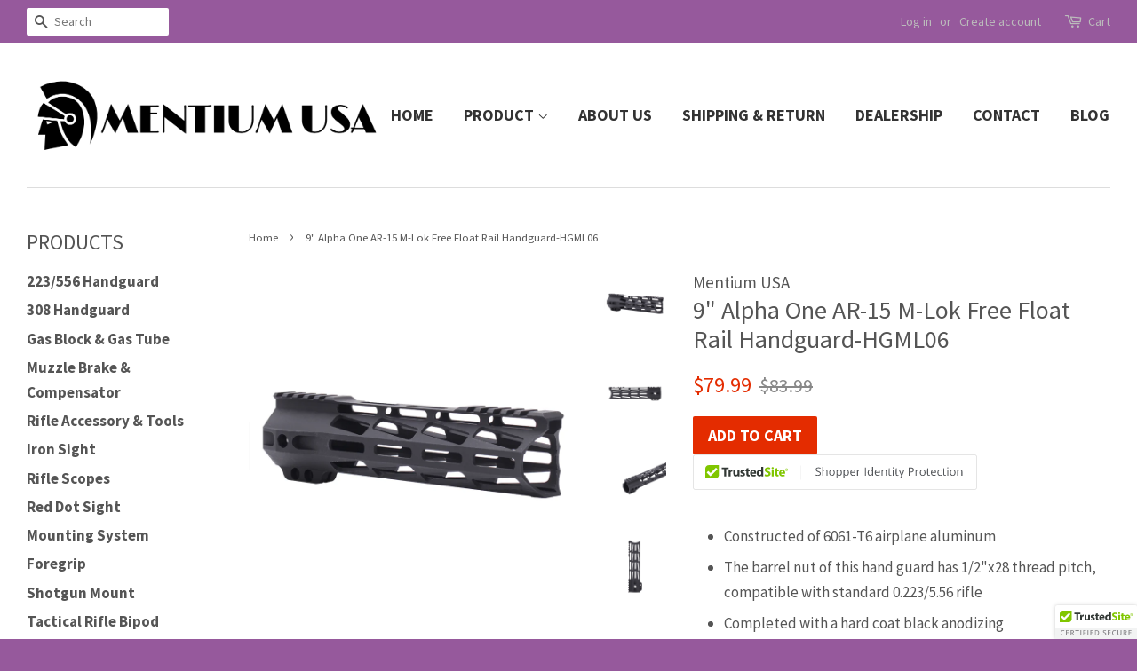

--- FILE ---
content_type: text/html; charset=utf-8
request_url: https://www.mentium-usa.com/products/9-alpha-one-ar-15-m-lok-free-float-rail-handguard-hgml06
body_size: 18116
content:
<!doctype html>
<!--[if lt IE 7]><html class="no-js lt-ie9 lt-ie8 lt-ie7" lang="en"> <![endif]-->
<!--[if IE 7]><html class="no-js lt-ie9 lt-ie8" lang="en"> <![endif]-->
<!--[if IE 8]><html class="no-js lt-ie9" lang="en"> <![endif]-->
<!--[if IE 9 ]><html class="ie9 no-js"> <![endif]-->
<!--[if (gt IE 9)|!(IE)]><!--> <html class="no-js"> <!--<![endif]-->
<head>
  
   
  <meta name="msvalidate.01" content="CE050F2B95821A7AD002CE07564928AA" />
  <meta name="google-site-verification" content="9RuRhSPZYC0eC2h_vFlcauWxTpZjGcGFWd3yOJKtHVc" />

  <!-- Basic page needs ================================================== -->
  <meta charset="utf-8">
  <meta http-equiv="X-UA-Compatible" content="IE=edge,chrome=1">

  

  <!-- Title and description ================================================== -->
  <title>
  9&quot; Alpha One AR-15 M-Lok Free Float Rail Handguard-HGML06 &ndash; Mentium USA
  </title>

  
  <meta name="description" content="Constructed of 6061-T6 airplane aluminum The barrel nut of this hand guard has 1/2&quot;x28 thread pitch, compatible with standard 0.223/5.56 rifle Completed with a hard coat black anodizing Steel Barrel Nut made from high strength steel and coated 3 side M-Lok around the body, Magpul Licensed M-LOK Mounting System 2 Quick ">
  

  <!-- Social meta ================================================== -->
  

  <meta property="og:type" content="product">
  <meta property="og:title" content="9&quot; Alpha One AR-15 M-Lok Free Float Rail Handguard-HGML06">
  <meta property="og:url" content="https://www.mentium-usa.com/products/9-alpha-one-ar-15-m-lok-free-float-rail-handguard-hgml06">
  
  <meta property="og:image" content="http://www.mentium-usa.com/cdn/shop/products/06-9_4_grande.jpg?v=1621728256">
  <meta property="og:image:secure_url" content="https://www.mentium-usa.com/cdn/shop/products/06-9_4_grande.jpg?v=1621728256">
  
  <meta property="og:image" content="http://www.mentium-usa.com/cdn/shop/products/06-9_2_grande.jpg?v=1621728623">
  <meta property="og:image:secure_url" content="https://www.mentium-usa.com/cdn/shop/products/06-9_2_grande.jpg?v=1621728623">
  
  <meta property="og:image" content="http://www.mentium-usa.com/cdn/shop/products/06-9_3_grande.jpg?v=1621728623">
  <meta property="og:image:secure_url" content="https://www.mentium-usa.com/cdn/shop/products/06-9_3_grande.jpg?v=1621728623">
  
  <meta property="og:price:amount" content="79.99">
  <meta property="og:price:currency" content="USD">



  <meta property="og:description" content="Constructed of 6061-T6 airplane aluminum The barrel nut of this hand guard has 1/2&quot;x28 thread pitch, compatible with standard 0.223/5.56 rifle Completed with a hard coat black anodizing Steel Barrel Nut made from high strength steel and coated 3 side M-Lok around the body, Magpul Licensed M-LOK Mounting System 2 Quick ">


<meta property="og:site_name" content="Mentium USA">


  <meta name="twitter:card" content="summary">



  <meta name="twitter:title" content="9&quot; Alpha One AR-15 M-Lok Free Float Rail Handguard-HGML06">
  <meta name="twitter:description" content="
Constructed of 6061-T6 airplane aluminum
The barrel nut of this hand guard has 1/2&quot;x28 thread pitch, compatible with standard 0.223/5.56 rifle
Completed with a hard coat black anodizing

Steel Barrel">
  <meta name="twitter:image" content="https://www.mentium-usa.com/cdn/shop/products/06-9_3_large.jpg?v=1621728623">
  <meta name="twitter:image:width" content="480">
  <meta name="twitter:image:height" content="480">



  <!-- Helpers ================================================== -->
  <link rel="canonical" href="https://www.mentium-usa.com/products/9-alpha-one-ar-15-m-lok-free-float-rail-handguard-hgml06">
  <meta name="viewport" content="width=device-width,initial-scale=1">
  <meta name="theme-color" content="#e42c00">

  <!-- CSS ================================================== -->
  <link href="//www.mentium-usa.com/cdn/shop/t/11/assets/timber.scss.css?v=144636807339770414951674755901" rel="stylesheet" type="text/css" media="all" />
  <link href="//www.mentium-usa.com/cdn/shop/t/11/assets/theme.scss.css?v=77782786335603903281674755901" rel="stylesheet" type="text/css" media="all" />

  
  
  
  <link href="//fonts.googleapis.com/css?family=Source+Sans+Pro:400,700" rel="stylesheet" type="text/css" media="all" />


  


  



  <!-- Header hook for plugins ================================================== -->
  <script>window.performance && window.performance.mark && window.performance.mark('shopify.content_for_header.start');</script><meta id="shopify-digital-wallet" name="shopify-digital-wallet" content="/15588183/digital_wallets/dialog">
<meta name="shopify-checkout-api-token" content="f7d45877e966dea555b16ec24fae3f0f">
<meta id="in-context-paypal-metadata" data-shop-id="15588183" data-venmo-supported="false" data-environment="production" data-locale="en_US" data-paypal-v4="true" data-currency="USD">
<link rel="alternate" type="application/json+oembed" href="https://www.mentium-usa.com/products/9-alpha-one-ar-15-m-lok-free-float-rail-handguard-hgml06.oembed">
<script async="async" src="/checkouts/internal/preloads.js?locale=en-US"></script>
<link rel="preconnect" href="https://shop.app" crossorigin="anonymous">
<script async="async" src="https://shop.app/checkouts/internal/preloads.js?locale=en-US&shop_id=15588183" crossorigin="anonymous"></script>
<script id="shopify-features" type="application/json">{"accessToken":"f7d45877e966dea555b16ec24fae3f0f","betas":["rich-media-storefront-analytics"],"domain":"www.mentium-usa.com","predictiveSearch":true,"shopId":15588183,"locale":"en"}</script>
<script>var Shopify = Shopify || {};
Shopify.shop = "mentium-usa.myshopify.com";
Shopify.locale = "en";
Shopify.currency = {"active":"USD","rate":"1.0"};
Shopify.country = "US";
Shopify.theme = {"name":"Minimal (Product Reviews) With Sidebar","id":349175812,"schema_name":null,"schema_version":null,"theme_store_id":null,"role":"main"};
Shopify.theme.handle = "null";
Shopify.theme.style = {"id":null,"handle":null};
Shopify.cdnHost = "www.mentium-usa.com/cdn";
Shopify.routes = Shopify.routes || {};
Shopify.routes.root = "/";</script>
<script type="module">!function(o){(o.Shopify=o.Shopify||{}).modules=!0}(window);</script>
<script>!function(o){function n(){var o=[];function n(){o.push(Array.prototype.slice.apply(arguments))}return n.q=o,n}var t=o.Shopify=o.Shopify||{};t.loadFeatures=n(),t.autoloadFeatures=n()}(window);</script>
<script>
  window.ShopifyPay = window.ShopifyPay || {};
  window.ShopifyPay.apiHost = "shop.app\/pay";
  window.ShopifyPay.redirectState = null;
</script>
<script id="shop-js-analytics" type="application/json">{"pageType":"product"}</script>
<script defer="defer" async type="module" src="//www.mentium-usa.com/cdn/shopifycloud/shop-js/modules/v2/client.init-shop-cart-sync_D0dqhulL.en.esm.js"></script>
<script defer="defer" async type="module" src="//www.mentium-usa.com/cdn/shopifycloud/shop-js/modules/v2/chunk.common_CpVO7qML.esm.js"></script>
<script type="module">
  await import("//www.mentium-usa.com/cdn/shopifycloud/shop-js/modules/v2/client.init-shop-cart-sync_D0dqhulL.en.esm.js");
await import("//www.mentium-usa.com/cdn/shopifycloud/shop-js/modules/v2/chunk.common_CpVO7qML.esm.js");

  window.Shopify.SignInWithShop?.initShopCartSync?.({"fedCMEnabled":true,"windoidEnabled":true});

</script>
<script>
  window.Shopify = window.Shopify || {};
  if (!window.Shopify.featureAssets) window.Shopify.featureAssets = {};
  window.Shopify.featureAssets['shop-js'] = {"shop-cart-sync":["modules/v2/client.shop-cart-sync_D9bwt38V.en.esm.js","modules/v2/chunk.common_CpVO7qML.esm.js"],"init-fed-cm":["modules/v2/client.init-fed-cm_BJ8NPuHe.en.esm.js","modules/v2/chunk.common_CpVO7qML.esm.js"],"init-shop-email-lookup-coordinator":["modules/v2/client.init-shop-email-lookup-coordinator_pVrP2-kG.en.esm.js","modules/v2/chunk.common_CpVO7qML.esm.js"],"shop-cash-offers":["modules/v2/client.shop-cash-offers_CNh7FWN-.en.esm.js","modules/v2/chunk.common_CpVO7qML.esm.js","modules/v2/chunk.modal_DKF6x0Jh.esm.js"],"init-shop-cart-sync":["modules/v2/client.init-shop-cart-sync_D0dqhulL.en.esm.js","modules/v2/chunk.common_CpVO7qML.esm.js"],"init-windoid":["modules/v2/client.init-windoid_DaoAelzT.en.esm.js","modules/v2/chunk.common_CpVO7qML.esm.js"],"shop-toast-manager":["modules/v2/client.shop-toast-manager_1DND8Tac.en.esm.js","modules/v2/chunk.common_CpVO7qML.esm.js"],"pay-button":["modules/v2/client.pay-button_CFeQi1r6.en.esm.js","modules/v2/chunk.common_CpVO7qML.esm.js"],"shop-button":["modules/v2/client.shop-button_Ca94MDdQ.en.esm.js","modules/v2/chunk.common_CpVO7qML.esm.js"],"shop-login-button":["modules/v2/client.shop-login-button_DPYNfp1Z.en.esm.js","modules/v2/chunk.common_CpVO7qML.esm.js","modules/v2/chunk.modal_DKF6x0Jh.esm.js"],"avatar":["modules/v2/client.avatar_BTnouDA3.en.esm.js"],"shop-follow-button":["modules/v2/client.shop-follow-button_BMKh4nJE.en.esm.js","modules/v2/chunk.common_CpVO7qML.esm.js","modules/v2/chunk.modal_DKF6x0Jh.esm.js"],"init-customer-accounts-sign-up":["modules/v2/client.init-customer-accounts-sign-up_CJXi5kRN.en.esm.js","modules/v2/client.shop-login-button_DPYNfp1Z.en.esm.js","modules/v2/chunk.common_CpVO7qML.esm.js","modules/v2/chunk.modal_DKF6x0Jh.esm.js"],"init-shop-for-new-customer-accounts":["modules/v2/client.init-shop-for-new-customer-accounts_BoBxkgWu.en.esm.js","modules/v2/client.shop-login-button_DPYNfp1Z.en.esm.js","modules/v2/chunk.common_CpVO7qML.esm.js","modules/v2/chunk.modal_DKF6x0Jh.esm.js"],"init-customer-accounts":["modules/v2/client.init-customer-accounts_DCuDTzpR.en.esm.js","modules/v2/client.shop-login-button_DPYNfp1Z.en.esm.js","modules/v2/chunk.common_CpVO7qML.esm.js","modules/v2/chunk.modal_DKF6x0Jh.esm.js"],"checkout-modal":["modules/v2/client.checkout-modal_U_3e4VxF.en.esm.js","modules/v2/chunk.common_CpVO7qML.esm.js","modules/v2/chunk.modal_DKF6x0Jh.esm.js"],"lead-capture":["modules/v2/client.lead-capture_DEgn0Z8u.en.esm.js","modules/v2/chunk.common_CpVO7qML.esm.js","modules/v2/chunk.modal_DKF6x0Jh.esm.js"],"shop-login":["modules/v2/client.shop-login_CoM5QKZ_.en.esm.js","modules/v2/chunk.common_CpVO7qML.esm.js","modules/v2/chunk.modal_DKF6x0Jh.esm.js"],"payment-terms":["modules/v2/client.payment-terms_BmrqWn8r.en.esm.js","modules/v2/chunk.common_CpVO7qML.esm.js","modules/v2/chunk.modal_DKF6x0Jh.esm.js"]};
</script>
<script>(function() {
  var isLoaded = false;
  function asyncLoad() {
    if (isLoaded) return;
    isLoaded = true;
    var urls = ["https:\/\/cdn-stamped-io.azureedge.net\/files\/shopify.v2.min.js?shop=mentium-usa.myshopify.com","\/\/www.powr.io\/powr.js?powr-token=mentium-usa.myshopify.com\u0026external-type=shopify\u0026shop=mentium-usa.myshopify.com","\/\/cdn.ywxi.net\/js\/partner-shopify.js?shop=mentium-usa.myshopify.com","https:\/\/cdn.grw.reputon.com\/assets\/widget.js?shop=mentium-usa.myshopify.com","https:\/\/cdn.hextom.com\/js\/quickannouncementbar.js?shop=mentium-usa.myshopify.com","\/\/cdn.trustedsite.com\/js\/partner-shopify.js?shop=mentium-usa.myshopify.com"];
    for (var i = 0; i < urls.length; i++) {
      var s = document.createElement('script');
      s.type = 'text/javascript';
      s.async = true;
      s.src = urls[i];
      var x = document.getElementsByTagName('script')[0];
      x.parentNode.insertBefore(s, x);
    }
  };
  if(window.attachEvent) {
    window.attachEvent('onload', asyncLoad);
  } else {
    window.addEventListener('load', asyncLoad, false);
  }
})();</script>
<script id="__st">var __st={"a":15588183,"offset":-21600,"reqid":"0562b89f-3ef5-44b0-8779-dea6ec9ed242-1764866536","pageurl":"www.mentium-usa.com\/products\/9-alpha-one-ar-15-m-lok-free-float-rail-handguard-hgml06","u":"a8c05e8b4a87","p":"product","rtyp":"product","rid":6725936709789};</script>
<script>window.ShopifyPaypalV4VisibilityTracking = true;</script>
<script id="captcha-bootstrap">!function(){'use strict';const t='contact',e='account',n='new_comment',o=[[t,t],['blogs',n],['comments',n],[t,'customer']],c=[[e,'customer_login'],[e,'guest_login'],[e,'recover_customer_password'],[e,'create_customer']],r=t=>t.map((([t,e])=>`form[action*='/${t}']:not([data-nocaptcha='true']) input[name='form_type'][value='${e}']`)).join(','),a=t=>()=>t?[...document.querySelectorAll(t)].map((t=>t.form)):[];function s(){const t=[...o],e=r(t);return a(e)}const i='password',u='form_key',d=['recaptcha-v3-token','g-recaptcha-response','h-captcha-response',i],f=()=>{try{return window.sessionStorage}catch{return}},m='__shopify_v',_=t=>t.elements[u];function p(t,e,n=!1){try{const o=window.sessionStorage,c=JSON.parse(o.getItem(e)),{data:r}=function(t){const{data:e,action:n}=t;return t[m]||n?{data:e,action:n}:{data:t,action:n}}(c);for(const[e,n]of Object.entries(r))t.elements[e]&&(t.elements[e].value=n);n&&o.removeItem(e)}catch(o){console.error('form repopulation failed',{error:o})}}const l='form_type',E='cptcha';function T(t){t.dataset[E]=!0}const w=window,h=w.document,L='Shopify',v='ce_forms',y='captcha';let A=!1;((t,e)=>{const n=(g='f06e6c50-85a8-45c8-87d0-21a2b65856fe',I='https://cdn.shopify.com/shopifycloud/storefront-forms-hcaptcha/ce_storefront_forms_captcha_hcaptcha.v1.5.2.iife.js',D={infoText:'Protected by hCaptcha',privacyText:'Privacy',termsText:'Terms'},(t,e,n)=>{const o=w[L][v],c=o.bindForm;if(c)return c(t,g,e,D).then(n);var r;o.q.push([[t,g,e,D],n]),r=I,A||(h.body.append(Object.assign(h.createElement('script'),{id:'captcha-provider',async:!0,src:r})),A=!0)});var g,I,D;w[L]=w[L]||{},w[L][v]=w[L][v]||{},w[L][v].q=[],w[L][y]=w[L][y]||{},w[L][y].protect=function(t,e){n(t,void 0,e),T(t)},Object.freeze(w[L][y]),function(t,e,n,w,h,L){const[v,y,A,g]=function(t,e,n){const i=e?o:[],u=t?c:[],d=[...i,...u],f=r(d),m=r(i),_=r(d.filter((([t,e])=>n.includes(e))));return[a(f),a(m),a(_),s()]}(w,h,L),I=t=>{const e=t.target;return e instanceof HTMLFormElement?e:e&&e.form},D=t=>v().includes(t);t.addEventListener('submit',(t=>{const e=I(t);if(!e)return;const n=D(e)&&!e.dataset.hcaptchaBound&&!e.dataset.recaptchaBound,o=_(e),c=g().includes(e)&&(!o||!o.value);(n||c)&&t.preventDefault(),c&&!n&&(function(t){try{if(!f())return;!function(t){const e=f();if(!e)return;const n=_(t);if(!n)return;const o=n.value;o&&e.removeItem(o)}(t);const e=Array.from(Array(32),(()=>Math.random().toString(36)[2])).join('');!function(t,e){_(t)||t.append(Object.assign(document.createElement('input'),{type:'hidden',name:u})),t.elements[u].value=e}(t,e),function(t,e){const n=f();if(!n)return;const o=[...t.querySelectorAll(`input[type='${i}']`)].map((({name:t})=>t)),c=[...d,...o],r={};for(const[a,s]of new FormData(t).entries())c.includes(a)||(r[a]=s);n.setItem(e,JSON.stringify({[m]:1,action:t.action,data:r}))}(t,e)}catch(e){console.error('failed to persist form',e)}}(e),e.submit())}));const S=(t,e)=>{t&&!t.dataset[E]&&(n(t,e.some((e=>e===t))),T(t))};for(const o of['focusin','change'])t.addEventListener(o,(t=>{const e=I(t);D(e)&&S(e,y())}));const B=e.get('form_key'),M=e.get(l),P=B&&M;t.addEventListener('DOMContentLoaded',(()=>{const t=y();if(P)for(const e of t)e.elements[l].value===M&&p(e,B);[...new Set([...A(),...v().filter((t=>'true'===t.dataset.shopifyCaptcha))])].forEach((e=>S(e,t)))}))}(h,new URLSearchParams(w.location.search),n,t,e,['guest_login'])})(!0,!0)}();</script>
<script integrity="sha256-52AcMU7V7pcBOXWImdc/TAGTFKeNjmkeM1Pvks/DTgc=" data-source-attribution="shopify.loadfeatures" defer="defer" src="//www.mentium-usa.com/cdn/shopifycloud/storefront/assets/storefront/load_feature-81c60534.js" crossorigin="anonymous"></script>
<script crossorigin="anonymous" defer="defer" src="//www.mentium-usa.com/cdn/shopifycloud/storefront/assets/shopify_pay/storefront-65b4c6d7.js?v=20250812"></script>
<script data-source-attribution="shopify.dynamic_checkout.dynamic.init">var Shopify=Shopify||{};Shopify.PaymentButton=Shopify.PaymentButton||{isStorefrontPortableWallets:!0,init:function(){window.Shopify.PaymentButton.init=function(){};var t=document.createElement("script");t.src="https://www.mentium-usa.com/cdn/shopifycloud/portable-wallets/latest/portable-wallets.en.js",t.type="module",document.head.appendChild(t)}};
</script>
<script data-source-attribution="shopify.dynamic_checkout.buyer_consent">
  function portableWalletsHideBuyerConsent(e){var t=document.getElementById("shopify-buyer-consent"),n=document.getElementById("shopify-subscription-policy-button");t&&n&&(t.classList.add("hidden"),t.setAttribute("aria-hidden","true"),n.removeEventListener("click",e))}function portableWalletsShowBuyerConsent(e){var t=document.getElementById("shopify-buyer-consent"),n=document.getElementById("shopify-subscription-policy-button");t&&n&&(t.classList.remove("hidden"),t.removeAttribute("aria-hidden"),n.addEventListener("click",e))}window.Shopify?.PaymentButton&&(window.Shopify.PaymentButton.hideBuyerConsent=portableWalletsHideBuyerConsent,window.Shopify.PaymentButton.showBuyerConsent=portableWalletsShowBuyerConsent);
</script>
<script data-source-attribution="shopify.dynamic_checkout.cart.bootstrap">document.addEventListener("DOMContentLoaded",(function(){function t(){return document.querySelector("shopify-accelerated-checkout-cart, shopify-accelerated-checkout")}if(t())Shopify.PaymentButton.init();else{new MutationObserver((function(e,n){t()&&(Shopify.PaymentButton.init(),n.disconnect())})).observe(document.body,{childList:!0,subtree:!0})}}));
</script>
<link id="shopify-accelerated-checkout-styles" rel="stylesheet" media="screen" href="https://www.mentium-usa.com/cdn/shopifycloud/portable-wallets/latest/accelerated-checkout-backwards-compat.css" crossorigin="anonymous">
<style id="shopify-accelerated-checkout-cart">
        #shopify-buyer-consent {
  margin-top: 1em;
  display: inline-block;
  width: 100%;
}

#shopify-buyer-consent.hidden {
  display: none;
}

#shopify-subscription-policy-button {
  background: none;
  border: none;
  padding: 0;
  text-decoration: underline;
  font-size: inherit;
  cursor: pointer;
}

#shopify-subscription-policy-button::before {
  box-shadow: none;
}

      </style>

<script>window.performance && window.performance.mark && window.performance.mark('shopify.content_for_header.end');</script>

  

<!--[if lt IE 9]>
<script src="//cdnjs.cloudflare.com/ajax/libs/html5shiv/3.7.2/html5shiv.min.js" type="text/javascript"></script>
<script src="//www.mentium-usa.com/cdn/shop/t/11/assets/respond.min.js?v=52248677837542619231514446592" type="text/javascript"></script>
<link href="//www.mentium-usa.com/cdn/shop/t/11/assets/respond-proxy.html" id="respond-proxy" rel="respond-proxy" />
<link href="//www.mentium-usa.com/search?q=f9a9066cb11bb0471c56ace19acd9db2" id="respond-redirect" rel="respond-redirect" />
<script src="//www.mentium-usa.com/search?q=f9a9066cb11bb0471c56ace19acd9db2" type="text/javascript"></script>
<![endif]-->



  <script src="//ajax.googleapis.com/ajax/libs/jquery/1.11.0/jquery.min.js" type="text/javascript"></script>
  <script src="//www.mentium-usa.com/cdn/shop/t/11/assets/modernizr.min.js?v=26620055551102246001514446591" type="text/javascript"></script>

  
  

  <script>
    $(function() {

    var $sidebar   = $("#sidebar"), 
        $window    = $(window),
        offset     = $sidebar.offset(),
        topPadding = 0;

    $window.scroll(function() {
        if ($window.scrollTop() > offset.top) {
            $sidebar.stop().animate({
                marginTop: $window.scrollTop() - offset.top + topPadding
            });
        } else {
            $sidebar.stop().animate({
                marginTop: 0
            });
        }
    });
    
});
  </script>
  
<link href="https://monorail-edge.shopifysvc.com" rel="dns-prefetch">
<script>(function(){if ("sendBeacon" in navigator && "performance" in window) {try {var session_token_from_headers = performance.getEntriesByType('navigation')[0].serverTiming.find(x => x.name == '_s').description;} catch {var session_token_from_headers = undefined;}var session_cookie_matches = document.cookie.match(/_shopify_s=([^;]*)/);var session_token_from_cookie = session_cookie_matches && session_cookie_matches.length === 2 ? session_cookie_matches[1] : "";var session_token = session_token_from_headers || session_token_from_cookie || "";function handle_abandonment_event(e) {var entries = performance.getEntries().filter(function(entry) {return /monorail-edge.shopifysvc.com/.test(entry.name);});if (!window.abandonment_tracked && entries.length === 0) {window.abandonment_tracked = true;var currentMs = Date.now();var navigation_start = performance.timing.navigationStart;var payload = {shop_id: 15588183,url: window.location.href,navigation_start,duration: currentMs - navigation_start,session_token,page_type: "product"};window.navigator.sendBeacon("https://monorail-edge.shopifysvc.com/v1/produce", JSON.stringify({schema_id: "online_store_buyer_site_abandonment/1.1",payload: payload,metadata: {event_created_at_ms: currentMs,event_sent_at_ms: currentMs}}));}}window.addEventListener('pagehide', handle_abandonment_event);}}());</script>
<script id="web-pixels-manager-setup">(function e(e,d,r,n,o){if(void 0===o&&(o={}),!Boolean(null===(a=null===(i=window.Shopify)||void 0===i?void 0:i.analytics)||void 0===a?void 0:a.replayQueue)){var i,a;window.Shopify=window.Shopify||{};var t=window.Shopify;t.analytics=t.analytics||{};var s=t.analytics;s.replayQueue=[],s.publish=function(e,d,r){return s.replayQueue.push([e,d,r]),!0};try{self.performance.mark("wpm:start")}catch(e){}var l=function(){var e={modern:/Edge?\/(1{2}[4-9]|1[2-9]\d|[2-9]\d{2}|\d{4,})\.\d+(\.\d+|)|Firefox\/(1{2}[4-9]|1[2-9]\d|[2-9]\d{2}|\d{4,})\.\d+(\.\d+|)|Chrom(ium|e)\/(9{2}|\d{3,})\.\d+(\.\d+|)|(Maci|X1{2}).+ Version\/(15\.\d+|(1[6-9]|[2-9]\d|\d{3,})\.\d+)([,.]\d+|)( \(\w+\)|)( Mobile\/\w+|) Safari\/|Chrome.+OPR\/(9{2}|\d{3,})\.\d+\.\d+|(CPU[ +]OS|iPhone[ +]OS|CPU[ +]iPhone|CPU IPhone OS|CPU iPad OS)[ +]+(15[._]\d+|(1[6-9]|[2-9]\d|\d{3,})[._]\d+)([._]\d+|)|Android:?[ /-](13[3-9]|1[4-9]\d|[2-9]\d{2}|\d{4,})(\.\d+|)(\.\d+|)|Android.+Firefox\/(13[5-9]|1[4-9]\d|[2-9]\d{2}|\d{4,})\.\d+(\.\d+|)|Android.+Chrom(ium|e)\/(13[3-9]|1[4-9]\d|[2-9]\d{2}|\d{4,})\.\d+(\.\d+|)|SamsungBrowser\/([2-9]\d|\d{3,})\.\d+/,legacy:/Edge?\/(1[6-9]|[2-9]\d|\d{3,})\.\d+(\.\d+|)|Firefox\/(5[4-9]|[6-9]\d|\d{3,})\.\d+(\.\d+|)|Chrom(ium|e)\/(5[1-9]|[6-9]\d|\d{3,})\.\d+(\.\d+|)([\d.]+$|.*Safari\/(?![\d.]+ Edge\/[\d.]+$))|(Maci|X1{2}).+ Version\/(10\.\d+|(1[1-9]|[2-9]\d|\d{3,})\.\d+)([,.]\d+|)( \(\w+\)|)( Mobile\/\w+|) Safari\/|Chrome.+OPR\/(3[89]|[4-9]\d|\d{3,})\.\d+\.\d+|(CPU[ +]OS|iPhone[ +]OS|CPU[ +]iPhone|CPU IPhone OS|CPU iPad OS)[ +]+(10[._]\d+|(1[1-9]|[2-9]\d|\d{3,})[._]\d+)([._]\d+|)|Android:?[ /-](13[3-9]|1[4-9]\d|[2-9]\d{2}|\d{4,})(\.\d+|)(\.\d+|)|Mobile Safari.+OPR\/([89]\d|\d{3,})\.\d+\.\d+|Android.+Firefox\/(13[5-9]|1[4-9]\d|[2-9]\d{2}|\d{4,})\.\d+(\.\d+|)|Android.+Chrom(ium|e)\/(13[3-9]|1[4-9]\d|[2-9]\d{2}|\d{4,})\.\d+(\.\d+|)|Android.+(UC? ?Browser|UCWEB|U3)[ /]?(15\.([5-9]|\d{2,})|(1[6-9]|[2-9]\d|\d{3,})\.\d+)\.\d+|SamsungBrowser\/(5\.\d+|([6-9]|\d{2,})\.\d+)|Android.+MQ{2}Browser\/(14(\.(9|\d{2,})|)|(1[5-9]|[2-9]\d|\d{3,})(\.\d+|))(\.\d+|)|K[Aa][Ii]OS\/(3\.\d+|([4-9]|\d{2,})\.\d+)(\.\d+|)/},d=e.modern,r=e.legacy,n=navigator.userAgent;return n.match(d)?"modern":n.match(r)?"legacy":"unknown"}(),u="modern"===l?"modern":"legacy",c=(null!=n?n:{modern:"",legacy:""})[u],f=function(e){return[e.baseUrl,"/wpm","/b",e.hashVersion,"modern"===e.buildTarget?"m":"l",".js"].join("")}({baseUrl:d,hashVersion:r,buildTarget:u}),m=function(e){var d=e.version,r=e.bundleTarget,n=e.surface,o=e.pageUrl,i=e.monorailEndpoint;return{emit:function(e){var a=e.status,t=e.errorMsg,s=(new Date).getTime(),l=JSON.stringify({metadata:{event_sent_at_ms:s},events:[{schema_id:"web_pixels_manager_load/3.1",payload:{version:d,bundle_target:r,page_url:o,status:a,surface:n,error_msg:t},metadata:{event_created_at_ms:s}}]});if(!i)return console&&console.warn&&console.warn("[Web Pixels Manager] No Monorail endpoint provided, skipping logging."),!1;try{return self.navigator.sendBeacon.bind(self.navigator)(i,l)}catch(e){}var u=new XMLHttpRequest;try{return u.open("POST",i,!0),u.setRequestHeader("Content-Type","text/plain"),u.send(l),!0}catch(e){return console&&console.warn&&console.warn("[Web Pixels Manager] Got an unhandled error while logging to Monorail."),!1}}}}({version:r,bundleTarget:l,surface:e.surface,pageUrl:self.location.href,monorailEndpoint:e.monorailEndpoint});try{o.browserTarget=l,function(e){var d=e.src,r=e.async,n=void 0===r||r,o=e.onload,i=e.onerror,a=e.sri,t=e.scriptDataAttributes,s=void 0===t?{}:t,l=document.createElement("script"),u=document.querySelector("head"),c=document.querySelector("body");if(l.async=n,l.src=d,a&&(l.integrity=a,l.crossOrigin="anonymous"),s)for(var f in s)if(Object.prototype.hasOwnProperty.call(s,f))try{l.dataset[f]=s[f]}catch(e){}if(o&&l.addEventListener("load",o),i&&l.addEventListener("error",i),u)u.appendChild(l);else{if(!c)throw new Error("Did not find a head or body element to append the script");c.appendChild(l)}}({src:f,async:!0,onload:function(){if(!function(){var e,d;return Boolean(null===(d=null===(e=window.Shopify)||void 0===e?void 0:e.analytics)||void 0===d?void 0:d.initialized)}()){var d=window.webPixelsManager.init(e)||void 0;if(d){var r=window.Shopify.analytics;r.replayQueue.forEach((function(e){var r=e[0],n=e[1],o=e[2];d.publishCustomEvent(r,n,o)})),r.replayQueue=[],r.publish=d.publishCustomEvent,r.visitor=d.visitor,r.initialized=!0}}},onerror:function(){return m.emit({status:"failed",errorMsg:"".concat(f," has failed to load")})},sri:function(e){var d=/^sha384-[A-Za-z0-9+/=]+$/;return"string"==typeof e&&d.test(e)}(c)?c:"",scriptDataAttributes:o}),m.emit({status:"loading"})}catch(e){m.emit({status:"failed",errorMsg:(null==e?void 0:e.message)||"Unknown error"})}}})({shopId: 15588183,storefrontBaseUrl: "https://www.mentium-usa.com",extensionsBaseUrl: "https://extensions.shopifycdn.com/cdn/shopifycloud/web-pixels-manager",monorailEndpoint: "https://monorail-edge.shopifysvc.com/unstable/produce_batch",surface: "storefront-renderer",enabledBetaFlags: ["2dca8a86"],webPixelsConfigList: [{"id":"99582109","eventPayloadVersion":"v1","runtimeContext":"LAX","scriptVersion":"1","type":"CUSTOM","privacyPurposes":["ANALYTICS"],"name":"Google Analytics tag (migrated)"},{"id":"shopify-app-pixel","configuration":"{}","eventPayloadVersion":"v1","runtimeContext":"STRICT","scriptVersion":"0450","apiClientId":"shopify-pixel","type":"APP","privacyPurposes":["ANALYTICS","MARKETING"]},{"id":"shopify-custom-pixel","eventPayloadVersion":"v1","runtimeContext":"LAX","scriptVersion":"0450","apiClientId":"shopify-pixel","type":"CUSTOM","privacyPurposes":["ANALYTICS","MARKETING"]}],isMerchantRequest: false,initData: {"shop":{"name":"Mentium USA","paymentSettings":{"currencyCode":"USD"},"myshopifyDomain":"mentium-usa.myshopify.com","countryCode":"US","storefrontUrl":"https:\/\/www.mentium-usa.com"},"customer":null,"cart":null,"checkout":null,"productVariants":[{"price":{"amount":79.99,"currencyCode":"USD"},"product":{"title":"9\" Alpha One AR-15 M-Lok Free Float Rail Handguard-HGML06","vendor":"Mentium USA","id":"6725936709789","untranslatedTitle":"9\" Alpha One AR-15 M-Lok Free Float Rail Handguard-HGML06","url":"\/products\/9-alpha-one-ar-15-m-lok-free-float-rail-handguard-hgml06","type":"223\/556 Handguard"},"id":"39996483469469","image":{"src":"\/\/www.mentium-usa.com\/cdn\/shop\/products\/06-9_3.jpg?v=1621728623"},"sku":"Alpha One-HGML06-9","title":"Default Title","untranslatedTitle":"Default Title"}],"purchasingCompany":null},},"https://www.mentium-usa.com/cdn","ae1676cfwd2530674p4253c800m34e853cb",{"modern":"","legacy":""},{"shopId":"15588183","storefrontBaseUrl":"https:\/\/www.mentium-usa.com","extensionBaseUrl":"https:\/\/extensions.shopifycdn.com\/cdn\/shopifycloud\/web-pixels-manager","surface":"storefront-renderer","enabledBetaFlags":"[\"2dca8a86\"]","isMerchantRequest":"false","hashVersion":"ae1676cfwd2530674p4253c800m34e853cb","publish":"custom","events":"[[\"page_viewed\",{}],[\"product_viewed\",{\"productVariant\":{\"price\":{\"amount\":79.99,\"currencyCode\":\"USD\"},\"product\":{\"title\":\"9\\\" Alpha One AR-15 M-Lok Free Float Rail Handguard-HGML06\",\"vendor\":\"Mentium USA\",\"id\":\"6725936709789\",\"untranslatedTitle\":\"9\\\" Alpha One AR-15 M-Lok Free Float Rail Handguard-HGML06\",\"url\":\"\/products\/9-alpha-one-ar-15-m-lok-free-float-rail-handguard-hgml06\",\"type\":\"223\/556 Handguard\"},\"id\":\"39996483469469\",\"image\":{\"src\":\"\/\/www.mentium-usa.com\/cdn\/shop\/products\/06-9_3.jpg?v=1621728623\"},\"sku\":\"Alpha One-HGML06-9\",\"title\":\"Default Title\",\"untranslatedTitle\":\"Default Title\"}}]]"});</script><script>
  window.ShopifyAnalytics = window.ShopifyAnalytics || {};
  window.ShopifyAnalytics.meta = window.ShopifyAnalytics.meta || {};
  window.ShopifyAnalytics.meta.currency = 'USD';
  var meta = {"product":{"id":6725936709789,"gid":"gid:\/\/shopify\/Product\/6725936709789","vendor":"Mentium USA","type":"223\/556 Handguard","variants":[{"id":39996483469469,"price":7999,"name":"9\" Alpha One AR-15 M-Lok Free Float Rail Handguard-HGML06","public_title":null,"sku":"Alpha One-HGML06-9"}],"remote":false},"page":{"pageType":"product","resourceType":"product","resourceId":6725936709789}};
  for (var attr in meta) {
    window.ShopifyAnalytics.meta[attr] = meta[attr];
  }
</script>
<script class="analytics">
  (function () {
    var customDocumentWrite = function(content) {
      var jquery = null;

      if (window.jQuery) {
        jquery = window.jQuery;
      } else if (window.Checkout && window.Checkout.$) {
        jquery = window.Checkout.$;
      }

      if (jquery) {
        jquery('body').append(content);
      }
    };

    var hasLoggedConversion = function(token) {
      if (token) {
        return document.cookie.indexOf('loggedConversion=' + token) !== -1;
      }
      return false;
    }

    var setCookieIfConversion = function(token) {
      if (token) {
        var twoMonthsFromNow = new Date(Date.now());
        twoMonthsFromNow.setMonth(twoMonthsFromNow.getMonth() + 2);

        document.cookie = 'loggedConversion=' + token + '; expires=' + twoMonthsFromNow;
      }
    }

    var trekkie = window.ShopifyAnalytics.lib = window.trekkie = window.trekkie || [];
    if (trekkie.integrations) {
      return;
    }
    trekkie.methods = [
      'identify',
      'page',
      'ready',
      'track',
      'trackForm',
      'trackLink'
    ];
    trekkie.factory = function(method) {
      return function() {
        var args = Array.prototype.slice.call(arguments);
        args.unshift(method);
        trekkie.push(args);
        return trekkie;
      };
    };
    for (var i = 0; i < trekkie.methods.length; i++) {
      var key = trekkie.methods[i];
      trekkie[key] = trekkie.factory(key);
    }
    trekkie.load = function(config) {
      trekkie.config = config || {};
      trekkie.config.initialDocumentCookie = document.cookie;
      var first = document.getElementsByTagName('script')[0];
      var script = document.createElement('script');
      script.type = 'text/javascript';
      script.onerror = function(e) {
        var scriptFallback = document.createElement('script');
        scriptFallback.type = 'text/javascript';
        scriptFallback.onerror = function(error) {
                var Monorail = {
      produce: function produce(monorailDomain, schemaId, payload) {
        var currentMs = new Date().getTime();
        var event = {
          schema_id: schemaId,
          payload: payload,
          metadata: {
            event_created_at_ms: currentMs,
            event_sent_at_ms: currentMs
          }
        };
        return Monorail.sendRequest("https://" + monorailDomain + "/v1/produce", JSON.stringify(event));
      },
      sendRequest: function sendRequest(endpointUrl, payload) {
        // Try the sendBeacon API
        if (window && window.navigator && typeof window.navigator.sendBeacon === 'function' && typeof window.Blob === 'function' && !Monorail.isIos12()) {
          var blobData = new window.Blob([payload], {
            type: 'text/plain'
          });

          if (window.navigator.sendBeacon(endpointUrl, blobData)) {
            return true;
          } // sendBeacon was not successful

        } // XHR beacon

        var xhr = new XMLHttpRequest();

        try {
          xhr.open('POST', endpointUrl);
          xhr.setRequestHeader('Content-Type', 'text/plain');
          xhr.send(payload);
        } catch (e) {
          console.log(e);
        }

        return false;
      },
      isIos12: function isIos12() {
        return window.navigator.userAgent.lastIndexOf('iPhone; CPU iPhone OS 12_') !== -1 || window.navigator.userAgent.lastIndexOf('iPad; CPU OS 12_') !== -1;
      }
    };
    Monorail.produce('monorail-edge.shopifysvc.com',
      'trekkie_storefront_load_errors/1.1',
      {shop_id: 15588183,
      theme_id: 349175812,
      app_name: "storefront",
      context_url: window.location.href,
      source_url: "//www.mentium-usa.com/cdn/s/trekkie.storefront.3c703df509f0f96f3237c9daa54e2777acf1a1dd.min.js"});

        };
        scriptFallback.async = true;
        scriptFallback.src = '//www.mentium-usa.com/cdn/s/trekkie.storefront.3c703df509f0f96f3237c9daa54e2777acf1a1dd.min.js';
        first.parentNode.insertBefore(scriptFallback, first);
      };
      script.async = true;
      script.src = '//www.mentium-usa.com/cdn/s/trekkie.storefront.3c703df509f0f96f3237c9daa54e2777acf1a1dd.min.js';
      first.parentNode.insertBefore(script, first);
    };
    trekkie.load(
      {"Trekkie":{"appName":"storefront","development":false,"defaultAttributes":{"shopId":15588183,"isMerchantRequest":null,"themeId":349175812,"themeCityHash":"15549796269701863400","contentLanguage":"en","currency":"USD"},"isServerSideCookieWritingEnabled":true,"monorailRegion":"shop_domain","enabledBetaFlags":["f0df213a"]},"Session Attribution":{},"S2S":{"facebookCapiEnabled":false,"source":"trekkie-storefront-renderer","apiClientId":580111}}
    );

    var loaded = false;
    trekkie.ready(function() {
      if (loaded) return;
      loaded = true;

      window.ShopifyAnalytics.lib = window.trekkie;

      var originalDocumentWrite = document.write;
      document.write = customDocumentWrite;
      try { window.ShopifyAnalytics.merchantGoogleAnalytics.call(this); } catch(error) {};
      document.write = originalDocumentWrite;

      window.ShopifyAnalytics.lib.page(null,{"pageType":"product","resourceType":"product","resourceId":6725936709789,"shopifyEmitted":true});

      var match = window.location.pathname.match(/checkouts\/(.+)\/(thank_you|post_purchase)/)
      var token = match? match[1]: undefined;
      if (!hasLoggedConversion(token)) {
        setCookieIfConversion(token);
        window.ShopifyAnalytics.lib.track("Viewed Product",{"currency":"USD","variantId":39996483469469,"productId":6725936709789,"productGid":"gid:\/\/shopify\/Product\/6725936709789","name":"9\" Alpha One AR-15 M-Lok Free Float Rail Handguard-HGML06","price":"79.99","sku":"Alpha One-HGML06-9","brand":"Mentium USA","variant":null,"category":"223\/556 Handguard","nonInteraction":true,"remote":false},undefined,undefined,{"shopifyEmitted":true});
      window.ShopifyAnalytics.lib.track("monorail:\/\/trekkie_storefront_viewed_product\/1.1",{"currency":"USD","variantId":39996483469469,"productId":6725936709789,"productGid":"gid:\/\/shopify\/Product\/6725936709789","name":"9\" Alpha One AR-15 M-Lok Free Float Rail Handguard-HGML06","price":"79.99","sku":"Alpha One-HGML06-9","brand":"Mentium USA","variant":null,"category":"223\/556 Handguard","nonInteraction":true,"remote":false,"referer":"https:\/\/www.mentium-usa.com\/products\/9-alpha-one-ar-15-m-lok-free-float-rail-handguard-hgml06"});
      }
    });


        var eventsListenerScript = document.createElement('script');
        eventsListenerScript.async = true;
        eventsListenerScript.src = "//www.mentium-usa.com/cdn/shopifycloud/storefront/assets/shop_events_listener-3da45d37.js";
        document.getElementsByTagName('head')[0].appendChild(eventsListenerScript);

})();</script>
  <script>
  if (!window.ga || (window.ga && typeof window.ga !== 'function')) {
    window.ga = function ga() {
      (window.ga.q = window.ga.q || []).push(arguments);
      if (window.Shopify && window.Shopify.analytics && typeof window.Shopify.analytics.publish === 'function') {
        window.Shopify.analytics.publish("ga_stub_called", {}, {sendTo: "google_osp_migration"});
      }
      console.error("Shopify's Google Analytics stub called with:", Array.from(arguments), "\nSee https://help.shopify.com/manual/promoting-marketing/pixels/pixel-migration#google for more information.");
    };
    if (window.Shopify && window.Shopify.analytics && typeof window.Shopify.analytics.publish === 'function') {
      window.Shopify.analytics.publish("ga_stub_initialized", {}, {sendTo: "google_osp_migration"});
    }
  }
</script>
<script
  defer
  src="https://www.mentium-usa.com/cdn/shopifycloud/perf-kit/shopify-perf-kit-2.1.2.min.js"
  data-application="storefront-renderer"
  data-shop-id="15588183"
  data-render-region="gcp-us-central1"
  data-page-type="product"
  data-theme-instance-id="349175812"
  data-theme-name=""
  data-theme-version=""
  data-monorail-region="shop_domain"
  data-resource-timing-sampling-rate="10"
  data-shs="true"
  data-shs-beacon="true"
  data-shs-export-with-fetch="true"
  data-shs-logs-sample-rate="1"
></script>
</head>

<body id="9-quot-alpha-one-ar-15-m-lok-free-float-rail-handguard-hgml06" class="template-product" >

  <div class="header-bar">
  <div class="wrapper medium-down--hide">
    <div class="post-large--display-table">

      
        <div class="header-bar__left post-large--display-table-cell">

          

          

          
            <div class="header-bar__module header-bar__search">
              


  <form action="/search" method="get" class="header-bar__search-form clearfix" role="search">
    
    <button type="submit" class="btn icon-fallback-text header-bar__search-submit">
      <span class="icon icon-search" aria-hidden="true"></span>
      <span class="fallback-text">Search</span>
    </button>
    <input type="search" name="q" value="" aria-label="Search" class="header-bar__search-input" placeholder="Search">
  </form>


            </div>
          

        </div>
      

      <div class="header-bar__right post-large--display-table-cell">

        
          <ul class="header-bar__module header-bar__module--list">
            
              <li>
                <a href="/account/login" id="customer_login_link">Log in</a>
              </li>
              <li>or</li>
              <li>
                <a href="/account/register" id="customer_register_link">Create account</a>
              </li>
            
          </ul>
        

        <div class="header-bar__module">
          <span class="header-bar__sep" aria-hidden="true"></span>
          <a href="/cart" class="cart-page-link">
            <span class="icon icon-cart header-bar__cart-icon" aria-hidden="true"></span>
          </a>
        </div>

        <div class="header-bar__module">
          <a href="/cart" class="cart-page-link">
            Cart
            <span class="cart-count header-bar__cart-count hidden-count">0</span>
          </a>
        </div>

        
          
        

      </div>
    </div>
  </div>
  <div class="wrapper post-large--hide">
    <button type="button" class="mobile-nav-trigger" id="MobileNavTrigger" data-menu-state="close">
      <span class="icon icon-hamburger" aria-hidden="true"></span>
      Menu
    </button>
    <a href="/cart" class="cart-page-link mobile-cart-page-link">
      <span class="icon icon-cart header-bar__cart-icon" aria-hidden="true"></span>
      Cart <span class="cart-count hidden-count">0</span>
    </a>
  </div>
  <ul id="MobileNav" class="mobile-nav post-large--hide">
  
  
  
  <li class="mobile-nav__link" aria-haspopup="true">
    
      <a href="/" class="mobile-nav">
        Home
      </a>
    
  </li>
  
  
  <li class="mobile-nav__link" aria-haspopup="true">
    
      <a href="/collections" class="mobile-nav__sublist-trigger">
        Product
        <span class="icon-fallback-text mobile-nav__sublist-expand">
  <span class="icon icon-plus" aria-hidden="true"></span>
  <span class="fallback-text">+</span>
</span>
<span class="icon-fallback-text mobile-nav__sublist-contract">
  <span class="icon icon-minus" aria-hidden="true"></span>
  <span class="fallback-text">-</span>
</span>
      </a>
      <ul class="mobile-nav__sublist">  
        
          <li class="mobile-nav__sublist-link">
            <a href="/collections/223-556-free-float-handguard">223/556 Handguard</a>
          </li>
        
          <li class="mobile-nav__sublist-link">
            <a href="/collections/308-free-float-handguard">308 Hanguard</a>
          </li>
        
          <li class="mobile-nav__sublist-link">
            <a href="/collections/gas-block-gas-tube">Gas Block & Gas Tube</a>
          </li>
        
          <li class="mobile-nav__sublist-link">
            <a href="/collections/handguard-tools-accessories">Rifle Accessory & Tools</a>
          </li>
        
          <li class="mobile-nav__sublist-link">
            <a href="/collections/muzzle-brake">Muzzle Brake</a>
          </li>
        
          <li class="mobile-nav__sublist-link">
            <a href="/collections/frontpage">Iron Sight</a>
          </li>
        
          <li class="mobile-nav__sublist-link">
            <a href="/pages/rifle-scopes">Optics</a>
          </li>
        
          <li class="mobile-nav__sublist-link">
            <a href="/collections/red-dot-sight">Red Dot Sight</a>
          </li>
        
          <li class="mobile-nav__sublist-link">
            <a href="/collections/scope-mount">Mounting System</a>
          </li>
        
          <li class="mobile-nav__sublist-link">
            <a href="/collections/foregrip">Forgrip</a>
          </li>
        
          <li class="mobile-nav__sublist-link">
            <a href="/collections/shotgun-mount">Shotgun Mount</a>
          </li>
        
          <li class="mobile-nav__sublist-link">
            <a href="/collections/tactical-rifle-bipod">Rifle Bipod</a>
          </li>
        
      </ul>
    
  </li>
  
  
  <li class="mobile-nav__link" aria-haspopup="true">
    
      <a href="/pages/about-us" class="mobile-nav">
        About us
      </a>
    
  </li>
  
  
  <li class="mobile-nav__link" aria-haspopup="true">
    
      <a href="/pages/shipping-policy" class="mobile-nav">
        Shipping & Return
      </a>
    
  </li>
  
  
  <li class="mobile-nav__link" aria-haspopup="true">
    
      <a href="/pages/dealership" class="mobile-nav">
        Dealership
      </a>
    
  </li>
  
  
  <li class="mobile-nav__link" aria-haspopup="true">
    
      <a href="/pages/contact-us" class="mobile-nav">
        Contact
      </a>
    
  </li>
  
  
  <li class="mobile-nav__link" aria-haspopup="true">
    
      <a href="/blogs/news" class="mobile-nav">
        Blog
      </a>
    
  </li>
  

  
    
      <li class="mobile-nav__link">
        <a href="/account/login" id="customer_login_link">Log in</a>
      </li>
      <li class="mobile-nav__link">
        <a href="/account/register" id="customer_register_link">Create account</a>
      </li>
    
  
  
  <li class="mobile-nav__link">
    
      <div class="header-bar__module header-bar__search">
        


  <form action="/search" method="get" class="header-bar__search-form clearfix" role="search">
    
    <button type="submit" class="btn icon-fallback-text header-bar__search-submit">
      <span class="icon icon-search" aria-hidden="true"></span>
      <span class="fallback-text">Search</span>
    </button>
    <input type="search" name="q" value="" aria-label="Search" class="header-bar__search-input" placeholder="Search">
  </form>


      </div>
    
  </li>
  
</ul>

</div>


  <header class="site-header" role="banner">
    <div class="wrapper">

      

      <div class="grid--full post-large--display-table">
        <div class="grid__item post-large--one-third post-large--display-table-cell">
          
            <div class="h1 site-header__logo post-large--left" itemscope itemtype="http://schema.org/Organization">
          
            
              <a href="/" itemprop="url">
                <img src="//www.mentium-usa.com/cdn/shop/t/11/assets/logo.png?v=125485565381300735481514446591" alt="Mentium USA" itemprop="logo">
              </a>
            
          
            </div>
          
          
        </div>
        <div class="grid__item post-large--two-thirds post-large--display-table-cell medium-down--hide">
          
<ul class="site-nav post-large--text-right" role="navigation" id="AccessibleNav">
  
    
    
    
      <li >
        <a href="/" class="site-nav__link">Home</a>
      </li>
    
  
    
    
    
      <li class="site-nav--has-dropdown" aria-haspopup="true">
        <a href="/collections" class="site-nav__link">
          Product
          <span class="icon-fallback-text">
            <span class="icon icon-arrow-down" aria-hidden="true"></span>
          </span>
        </a>
        <ul class="site-nav__dropdown">
          
            <li>
              <a href="/collections/223-556-free-float-handguard" class="site-nav__link">223/556 Handguard</a>
            </li>
          
            <li>
              <a href="/collections/308-free-float-handguard" class="site-nav__link">308 Hanguard</a>
            </li>
          
            <li>
              <a href="/collections/gas-block-gas-tube" class="site-nav__link">Gas Block &amp; Gas Tube</a>
            </li>
          
            <li>
              <a href="/collections/handguard-tools-accessories" class="site-nav__link">Rifle Accessory &amp; Tools</a>
            </li>
          
            <li>
              <a href="/collections/muzzle-brake" class="site-nav__link">Muzzle Brake</a>
            </li>
          
            <li>
              <a href="/collections/frontpage" class="site-nav__link">Iron Sight</a>
            </li>
          
            <li>
              <a href="/pages/rifle-scopes" class="site-nav__link">Optics</a>
            </li>
          
            <li>
              <a href="/collections/red-dot-sight" class="site-nav__link">Red Dot Sight</a>
            </li>
          
            <li>
              <a href="/collections/scope-mount" class="site-nav__link">Mounting System</a>
            </li>
          
            <li>
              <a href="/collections/foregrip" class="site-nav__link">Forgrip</a>
            </li>
          
            <li>
              <a href="/collections/shotgun-mount" class="site-nav__link">Shotgun Mount</a>
            </li>
          
            <li>
              <a href="/collections/tactical-rifle-bipod" class="site-nav__link">Rifle Bipod</a>
            </li>
          
        </ul>
      </li>
    
  
    
    
    
      <li >
        <a href="/pages/about-us" class="site-nav__link">About us</a>
      </li>
    
  
    
    
    
      <li >
        <a href="/pages/shipping-policy" class="site-nav__link">Shipping & Return</a>
      </li>
    
  
    
    
    
      <li >
        <a href="/pages/dealership" class="site-nav__link">Dealership</a>
      </li>
    
  
    
    
    
      <li >
        <a href="/pages/contact-us" class="site-nav__link">Contact</a>
      </li>
    
  
    
    
    
      <li >
        <a href="/blogs/news" class="site-nav__link">Blog</a>
      </li>
    
  
</ul>

        </div>
      </div>

      

    </div>
  </header>

  <main class="wrapper main-content" role="main">
    <div class="grid">
      	<div id="sidebar" class="grid_item sidebar">
          	<ul class="sidebar" style="list-style:none;">
  <h2>PRODUCTS</h2>

        <li>
          <a  href="/collections/223-556-free-float-handguard" title="223/556 Handguard">223/556 Handguard</a>
          
          
        </li>
      
        <li>
          <a  href="/collections/308-free-float-handguard" title="308 Handguard">308 Handguard</a>
          
          
        </li>
      
        <li>
          <a  href="/collections/gas-block-gas-tube" title="Gas Block &amp; Gas Tube">Gas Block & Gas Tube</a>
          
          
        </li>
      
        <li>
          <a  href="/collections/muzzle-brake" title="Muzzle Brake &amp; Compensator">Muzzle Brake & Compensator</a>
          
          
        </li>
      
        <li>
          <a  href="/collections/handguard-tools-accessories" title="Rifle Accessory &amp; Tools">Rifle Accessory & Tools</a>
          
          
        </li>
      
        <li>
          <a  href="/collections/frontpage" title="Iron Sight">Iron Sight</a>
          
          
        </li>
      
        <li>
          <a  href="/pages/rifle-scopes" title="Rifle Scopes">Rifle Scopes</a>
          
          
            
          
            

            
          
        </li>
      
        <li>
          <a  href="/collections/red-dot-sight" title="Red Dot Sight">Red Dot Sight</a>
          
          
        </li>
      
        <li>
          <a  href="/collections/scope-mount" title="Mounting System">Mounting System</a>
          
          
        </li>
      
        <li>
          <a  href="/collections/foregrip" title="Foregrip">Foregrip</a>
          
          
        </li>
      
        <li>
          <a  href="/collections/shotgun-mount" title="Shotgun Mount">Shotgun Mount</a>
          
          
        </li>
      
        <li>
          <a  href="/collections/tactical-rifle-bipod" title="Tactical Rifle Bipod">Tactical Rifle Bipod</a>
          
          
        </li>
      
</ul>

<style>
  .sidebar li a.active{font-weight:bold;}
</style>

        </div>
      
        <div class="grid__item main">
          <div itemscope itemtype="http://schema.org/Product"> 
  <meta itemprop="name" content="9" Alpha One AR-15 M-Lok Free Float Rail Handguard-HGML06" /> 
  <div itemprop="offers" itemscope="" itemtype="http://schema.org/Offer"> 
    <meta itemprop="priceCurrency" content="USD"> 
    <meta itemprop="price" content="79.99"> 
    <meta itemprop="availability" content="http://schema.org/InStock"/> 
  <meta itemprop="itemCondition" itemtype="http://schema.org/OfferItemCondition" content="http://schema.org/NewCondition" /> 
  <meta itemprop="sku" content="Alpha One-HGML06-9"/> 
  <meta itemprop="gtin14" content=""/> 
  </div> 
</div>
<div itemscope itemtype="http://schema.org/Product">

  <meta itemprop="url" content="https://www.mentium-usa.com/products/9-alpha-one-ar-15-m-lok-free-float-rail-handguard-hgml06">
  <meta itemprop="image" content="//www.mentium-usa.com/cdn/shop/products/06-9_3_grande.jpg?v=1621728623">

  <div class="section-header section-header--breadcrumb">
    

<nav class="breadcrumb" role="navigation" aria-label="breadcrumbs">
  <a href="/" title="Back to the frontpage">Home</a>

  

    
    <span aria-hidden="true" class="breadcrumb__sep">&rsaquo;</span>
    <span>9" Alpha One AR-15 M-Lok Free Float Rail Handguard-HGML06</span>

  
</nav>


  </div>

  <div class="product-single">
    <div class="grid product-single__hero">
      <div class="grid__item post-large--one-half">

        

          <div class="grid">

            <div class="grid__item four-fifths product-single__photos" id="ProductPhoto">
              
              <img src="//www.mentium-usa.com/cdn/shop/products/06-9_3_1024x1024.jpg?v=1621728623" alt="9&quot; Alpha One AR-15 M-Lok Free Float Rail Handguard-HGML06" id="ProductPhotoImg" data-image-id="29047823892637">
            </div>

            <div class="grid__item one-fifth">

              <ul class="grid product-single__thumbnails" id="ProductThumbs">
                
                  <li class="grid__item">
                    <a data-image-id="29047823892637" href="//www.mentium-usa.com/cdn/shop/products/06-9_3_1024x1024.jpg?v=1621728623" class="product-single__thumbnail">
                      <img src="//www.mentium-usa.com/cdn/shop/products/06-9_3_grande.jpg?v=1621728623" alt="9&quot; Alpha One AR-15 M-Lok Free Float Rail Handguard-HGML06">
                    </a>
                  </li>
                
                  <li class="grid__item">
                    <a data-image-id="29047823958173" href="//www.mentium-usa.com/cdn/shop/products/06-9_2_1024x1024.jpg?v=1621728623" class="product-single__thumbnail">
                      <img src="//www.mentium-usa.com/cdn/shop/products/06-9_2_grande.jpg?v=1621728623" alt="9&quot; Alpha One AR-15 M-Lok Free Float Rail Handguard-HGML06">
                    </a>
                  </li>
                
                  <li class="grid__item">
                    <a data-image-id="29047823925405" href="//www.mentium-usa.com/cdn/shop/products/06-9_4_1024x1024.jpg?v=1621728256" class="product-single__thumbnail">
                      <img src="//www.mentium-usa.com/cdn/shop/products/06-9_4_grande.jpg?v=1621728256" alt="9&quot; Alpha One AR-15 M-Lok Free Float Rail Handguard-HGML06">
                    </a>
                  </li>
                
                  <li class="grid__item">
                    <a data-image-id="29047824122013" href="//www.mentium-usa.com/cdn/shop/products/06-9_5_1024x1024.jpg?v=1621728256" class="product-single__thumbnail">
                      <img src="//www.mentium-usa.com/cdn/shop/products/06-9_5_grande.jpg?v=1621728256" alt="9&quot; Alpha One AR-15 M-Lok Free Float Rail Handguard-HGML06">
                    </a>
                  </li>
                
                  <li class="grid__item">
                    <a data-image-id="29047824056477" href="//www.mentium-usa.com/cdn/shop/products/06-9_1_1024x1024.jpg?v=1621728256" class="product-single__thumbnail">
                      <img src="//www.mentium-usa.com/cdn/shop/products/06-9_1_grande.jpg?v=1621728256" alt="9&quot; Alpha One AR-15 M-Lok Free Float Rail Handguard-HGML06">
                    </a>
                  </li>
                
              </ul>

            </div>

          </div>

<div id="stamped-main-widget" class="stamped-main-widget"
data-product-id="6725936709789"
data-name="9&quot; Alpha One AR-15 M-Lok Free Float Rail Handguard-HGML06"
data-url="https://www.mentium-usa.com/products/9-alpha-one-ar-15-m-lok-free-float-rail-handguard-hgml06"
data-image-url="//www.mentium-usa.com/cdn/shop/products/06-9_3_large.jpg%3Fv=1621728623"
data-description="&lt;ul&gt;
&lt;li&gt;Constructed of 6061-T6 airplane aluminum&lt;/li&gt;
&lt;li&gt;The barrel nut of this hand guard has 1/2&quot;x28 thread pitch, compatible with standard 0.223/5.56 rifle&lt;/li&gt;
&lt;li&gt;Completed with a hard coat black anodizing&lt;br&gt;
&lt;/li&gt;
&lt;li&gt;Steel Barrel Nut made from high strength steel and coated&lt;/li&gt;
&lt;li&gt;3 side M-Lok around the body, Magpul Licensed M-LOK Mounting System&lt;/li&gt;
&lt;li&gt;
&lt;div&gt;&lt;span&gt;2 Quick Detach Points on the rear position of the handguard&lt;/span&gt;&lt;/div&gt;
&lt;/li&gt;
&lt;li&gt;
&lt;div&gt;
&lt;span&gt;&lt;/span&gt;&lt;span&gt;One Free QD Push Button Sling Mount included&lt;/span&gt;
&lt;/div&gt;
&lt;/li&gt;
&lt;li&gt;
&lt;div&gt;
&lt;span&gt;&lt;/span&gt;&lt;span&gt;Clamp on Barrel Nut System with Retention Key keeping the handguard from sliding off&lt;/span&gt;
&lt;/div&gt;
&lt;/li&gt;
&lt;li&gt;One piece CNC accurate construction&lt;br&gt;
&lt;/li&gt;
&lt;li&gt;Barrel nut make up torque 35 ft.lb&lt;/li&gt;
&lt;li&gt;Overall Length: 9 inch. Inside Diameter: 1.38&quot; (35mm)&lt;/li&gt;
&lt;li&gt;Net Weight: 9 ounce&lt;/li&gt;
&lt;li&gt;Barrel Nut make up wrench available at this&lt;a title=&quot;Alpha handguard barrel nut wrench&quot; href=&quot;https://www.mentium-usa.com/collections/handguard-tools-accessories/products/heavy-duty-barrel-nut-wrench-tool-for-alpha-handguard-31-9mm-opening&quot; target=&quot;_blank&quot;&gt;&lt;span&gt; &lt;/span&gt;link&lt;/a&gt;
&lt;/li&gt;
&lt;/ul&gt;
&lt;br&gt;
&lt;ul&gt;&lt;/ul&gt;">
</div>
        
        
        

        
        <ul class="gallery" class="hidden">
          
          <li data-image-id="29047823892637" class="gallery__item" data-mfp-src="//www.mentium-usa.com/cdn/shop/products/06-9_3_1024x1024.jpg?v=1621728623"></li>
          
          <li data-image-id="29047823958173" class="gallery__item" data-mfp-src="//www.mentium-usa.com/cdn/shop/products/06-9_2_1024x1024.jpg?v=1621728623"></li>
          
          <li data-image-id="29047823925405" class="gallery__item" data-mfp-src="//www.mentium-usa.com/cdn/shop/products/06-9_4_1024x1024.jpg?v=1621728256"></li>
          
          <li data-image-id="29047824122013" class="gallery__item" data-mfp-src="//www.mentium-usa.com/cdn/shop/products/06-9_5_1024x1024.jpg?v=1621728256"></li>
          
          <li data-image-id="29047824056477" class="gallery__item" data-mfp-src="//www.mentium-usa.com/cdn/shop/products/06-9_1_1024x1024.jpg?v=1621728256"></li>
          
        </ul>
        

      </div>
      <div class="grid__item post-large--one-half">
        
          <span class="h3" itemprop="brand">Mentium USA</span>
        
        <h1 itemprop="name">9" Alpha One AR-15 M-Lok Free Float Rail Handguard-HGML06</h1>

        <div itemprop="offers" itemscope itemtype="http://schema.org/Offer">
          

          <meta itemprop="priceCurrency" content="USD">
          <link itemprop="availability" href="http://schema.org/InStock">

          <div class="product-single__prices">
            
              <span id="ComparePriceA11y" class="visually-hidden">Sale price</span>
            
            <span id="ProductPrice" class="product-single__price" itemprop="price" content="79.99">
              $79.99
            </span>

            
              <span id="PriceA11y" class="visually-hidden">Regular price</span>
              <s id="ComparePrice" class="product-single__sale-price">
                $83.99
              </s>
            
          </div>

          <form action="/cart/add" method="post" enctype="multipart/form-data" id="AddToCartForm">
            <select name="id" id="productSelect" class="product-single__variants">
              
                

                  <option  selected="selected"  data-sku="Alpha One-HGML06-9" value="39996483469469">Default Title - $79.99 USD</option>

                
              
            </select>

            <div class="product-single__quantity is-hidden">
              <label for="Quantity">Quantity</label>
              <input type="number" id="Quantity" name="quantity" value="1" min="1" class="quantity-selector">
            </div>

            <button type="submit" name="add" id="AddToCart" class="btn">
              <span id="AddToCartText">Add to Cart</span>
            </button>
            <br/>
            <script src="https://cdn.ywxi.net/js/inline.js?t=103"></script>

          </form>

          <div class="product-description rte" itemprop="description">
            <ul>
<li>Constructed of 6061-T6 airplane aluminum</li>
<li>The barrel nut of this hand guard has 1/2"x28 thread pitch, compatible with standard 0.223/5.56 rifle</li>
<li>Completed with a hard coat black anodizing<br>
</li>
<li>Steel Barrel Nut made from high strength steel and coated</li>
<li>3 side M-Lok around the body, Magpul Licensed M-LOK Mounting System</li>
<li>
<div><span>2 Quick Detach Points on the rear position of the handguard</span></div>
</li>
<li>
<div>
<span></span><span>One Free QD Push Button Sling Mount included</span>
</div>
</li>
<li>
<div>
<span></span><span>Clamp on Barrel Nut System with Retention Key keeping the handguard from sliding off</span>
</div>
</li>
<li>One piece CNC accurate construction<br>
</li>
<li>Barrel nut make up torque 35 ft.lb</li>
<li>Overall Length: 9 inch. Inside Diameter: 1.38" (35mm)</li>
<li>Net Weight: 9 ounce</li>
<li>Barrel Nut make up wrench available at this<a title="Alpha handguard barrel nut wrench" href="https://www.mentium-usa.com/collections/handguard-tools-accessories/products/heavy-duty-barrel-nut-wrench-tool-for-alpha-handguard-31-9mm-opening" target="_blank"><span> </span>link</a>
</li>
</ul>
<br>
<ul></ul>
          </div>
<div id="shopify-product-reviews" data-id="6725936709789"><style scoped>.spr-icon {
      color: #f01616;
    }
    a.spr-icon:hover {
      color: #600909;
    }.spr-container {
    padding: 24px;
    border-color: #ececec;}
  .spr-review, .spr-form {
    border-color: #ececec;
  }
</style>

<div class="spr-container">
  <div class="spr-header">
    <h2 class="spr-header-title">Customer Reviews</h2><div class="spr-summary">

        <span class="spr-starrating spr-summary-starrating">
          <i class="spr-icon spr-icon-star"></i><i class="spr-icon spr-icon-star"></i><i class="spr-icon spr-icon-star"></i><i class="spr-icon spr-icon-star"></i><i class="spr-icon spr-icon-star"></i>
        </span>
        <span class="spr-summary-caption"><a href='#' class='spr-summary-actions-togglereviews' onclick='SPR.toggleReviews(1058854174767);return false'>Based on 4 reviews</a>
        </span><span class="spr-summary-actions">
        <a href='#' class='spr-summary-actions-newreview' onclick='SPR.toggleForm(1058854174767);return false'>Write a review</a>
      </span>
    </div>
  </div>

  <div class="spr-content">
    <div class='spr-form' id='form_1058854174767' style='display: none'></div>
    <div class='spr-reviews' id='reviews_1058854174767' style='display: none'></div>
  </div>

</div>
<script type="application/ld+json">
      {
        "@context": "http://schema.org/",
        "@type": "AggregateRating",
        "reviewCount": "4",
        "ratingValue": "4.75",
        "itemReviewed": {
          "@type" : "Product",
          "name" : "15&quot; Alpha One AR-15 M-Lok Free Float Rail Handguard-HGML06",
          "offers": {
            "@type": "AggregateOffer",
            "lowPrice": "84.99",
            "highPrice": "84.99",
            "priceCurrency": "USD"
          }
        }
      }
</script></div>
          
          
          <div id="stamped-reviews-widget" data-widget-type="carousel" data-product-ids="6725936709789" data-random="True" data-show-avatar="False"  data-limit-words="50"></div>

            <hr class="hr--clear hr--small">
            <h2 class="h4">Share this Product</h2>
            



<div class="social-sharing normal" data-permalink="https://www.mentium-usa.com/products/9-alpha-one-ar-15-m-lok-free-float-rail-handguard-hgml06">

  
    <a target="_blank" href="//www.facebook.com/sharer.php?u=https://www.mentium-usa.com/products/9-alpha-one-ar-15-m-lok-free-float-rail-handguard-hgml06" class="share-facebook" title="Share on Facebook">
      <span class="icon icon-facebook" aria-hidden="true"></span>
      <span class="share-title" aria-hidden="true">Share</span>
      <span class="visually-hidden">Share on Facebook</span>
      
        <span class="share-count" aria-hidden="true">0</span>
      
    </a>
  

  
    <a target="_blank" href="//twitter.com/share?text=9%22%20Alpha%20One%20AR-15%20M-Lok%20Free%20Float%20Rail%20Handguard-HGML06&amp;url=https://www.mentium-usa.com/products/9-alpha-one-ar-15-m-lok-free-float-rail-handguard-hgml06" class="share-twitter" title="Tweet on Twitter">
      <span class="icon icon-twitter" aria-hidden="true"></span>
      <span class="share-title" aria-hidden="true">Tweet</span>
      <span class="visually-hidden">Tweet on Twitter</span>
    </a>
  

  

    
      <a target="_blank" href="//pinterest.com/pin/create/button/?url=https://www.mentium-usa.com/products/9-alpha-one-ar-15-m-lok-free-float-rail-handguard-hgml06&amp;media=http://www.mentium-usa.com/cdn/shop/products/06-9_3_1024x1024.jpg?v=1621728623&amp;description=9%22%20Alpha%20One%20AR-15%20M-Lok%20Free%20Float%20Rail%20Handguard-HGML06" class="share-pinterest" title="Pin on Pinterest">
        <span class="icon icon-pinterest" aria-hidden="true"></span>
        <span class="share-title" aria-hidden="true">Pin it</span>
        <span class="visually-hidden">Pin on Pinterest</span>
        
          <span class="share-count" aria-hidden="true">0</span>
        
      </a>
    

    
      <a target="_blank" href="//fancy.com/fancyit?ItemURL=https://www.mentium-usa.com/products/9-alpha-one-ar-15-m-lok-free-float-rail-handguard-hgml06&amp;Title=9%22%20Alpha%20One%20AR-15%20M-Lok%20Free%20Float%20Rail%20Handguard-HGML06&amp;Category=Other&amp;ImageURL=//www.mentium-usa.com/cdn/shop/products/06-9_3_1024x1024.jpg?v=1621728623" class="share-fancy" title="Add to Fancy">
        <span class="icon icon-fancy" aria-hidden="true"></span>
        <span class="share-title" aria-hidden="true">Fancy</span>
        <span class="visually-hidden">Add to Fancy</span>
      </a>
    

  

  
    <a target="_blank" href="//plus.google.com/share?url=https://www.mentium-usa.com/products/9-alpha-one-ar-15-m-lok-free-float-rail-handguard-hgml06" class="share-google" title="+1 on Google Plus">
      <!-- Cannot get Google+ share count with JS yet -->
      <span class="icon icon-google_plus" aria-hidden="true"></span>
      
        <span class="share-count" aria-hidden="true">+1</span>
        <span class="visually-hidden">+1 on Google Plus</span>
      
    </a>
  

</div>

          
        </div>

      </div>
    </div>
  </div>

  
    





  <hr class="hr--clear hr--small">
  <div class="section-header section-header--medium">
    <h2 class="h4" class="section-header__title">More from this collection</h2>
  </div>
  <div class="grid-uniform grid-link__container">
    
    
    
      
        
          
          











<div class="grid__item post-large--one-quarter medium--one-quarter small--one-half on-sale">
  <a href="/collections/223-556-free-float-handguard/products/7-alpha-one-ar-15-m-lok-free-float-rail-handguard-hgml02" class="grid-link">
    <span class="grid-link__image grid-link__image--product">
      
        <span class="badge badge--sale">
          <span class="badge__text">Sale</span>
        </span>
      
      
      <span class="grid-link__image-centered">
        <img src="//www.mentium-usa.com/cdn/shop/products/02-7_1_large.jpg?v=1621727829" alt="7&quot; Alpha One AR-15 M-Lok Free Float Rail Handguard-HGML02">
      </span>
    </span>
    <div class="even-grid-item">
    <p class="grid-link__title">7" Alpha One AR-15 M-Lok Free Float Rail Handguard-HGML02</p>
    
      <p class="grid-link__title grid-link__vendor">Mentium USA</p>
    
    <p class="grid-link__meta">
      
      
      <span class="visually-hidden">Regular price</span>
      <s class="grid-link__sale_price">$83.99</s>
      
      
        
          <span class="visually-hidden">Sale price</span>
        
        $75.99
      
      </p>
    </div>
  </a>
      <div id="shopify-product-reviews" data-id="6725935366301"><style scoped>.spr-icon {
      color: #f01616;
    }
    a.spr-icon:hover {
      color: #600909;
    }.spr-container {
    padding: 24px;
    border-color: #ececec;}
  .spr-review, .spr-form {
    border-color: #ececec;
  }
</style>

<div class="spr-container">
  <div class="spr-header">
    <h2 class="spr-header-title">Customer Reviews</h2><div class="spr-summary">

        <span class="spr-starrating spr-summary-starrating">
          <i class="spr-icon spr-icon-star"></i><i class="spr-icon spr-icon-star"></i><i class="spr-icon spr-icon-star"></i><i class="spr-icon spr-icon-star"></i><i class="spr-icon spr-icon-star"></i>
        </span>
        <span class="spr-summary-caption"><a href='#' class='spr-summary-actions-togglereviews' onclick='SPR.toggleReviews(1058847260719);return false'>Based on 6 reviews</a>
        </span><span class="spr-summary-actions">
        <a href='#' class='spr-summary-actions-newreview' onclick='SPR.toggleForm(1058847260719);return false'>Write a review</a>
      </span>
    </div>
  </div>

  <div class="spr-content">
    <div class='spr-form' id='form_1058847260719' style='display: none'></div>
    <div class='spr-reviews' id='reviews_1058847260719' style='display: none'></div>
  </div>

</div>
<script type="application/ld+json">
      {
        "@context": "http://schema.org/",
        "@type": "AggregateRating",
        "reviewCount": "6",
        "ratingValue": "5.0",
        "itemReviewed": {
          "@type" : "Product",
          "name" : "15&quot; Alpha One AR-15 M-Lok Free Float Rail Handguard-HGML02",
          "offers": {
            "@type": "AggregateOffer",
            "lowPrice": "84.99",
            "highPrice": "84.99",
            "priceCurrency": "USD"
          }
        }
      }
</script></div>
</div>

        
      
    
      
        
          
          











<div class="grid__item post-large--one-quarter medium--one-quarter small--one-half on-sale">
  <a href="/collections/223-556-free-float-handguard/products/7-alpha-one-ar-15-m-lok-free-float-rail-handguard-hgml09" class="grid-link">
    <span class="grid-link__image grid-link__image--product">
      
        <span class="badge badge--sale">
          <span class="badge__text">Sale</span>
        </span>
      
      
      <span class="grid-link__image-centered">
        <img src="//www.mentium-usa.com/cdn/shop/products/09-7_large.jpg?v=1621727930" alt="7&quot; Alpha One AR-15 M-Lok Free Float Rail Handguard-HGML09">
      </span>
    </span>
    <div class="even-grid-item">
    <p class="grid-link__title">7" Alpha One AR-15 M-Lok Free Float Rail Handguard-HGML09</p>
    
      <p class="grid-link__title grid-link__vendor">Mentium USA</p>
    
    <p class="grid-link__meta">
      
      
      <span class="visually-hidden">Regular price</span>
      <s class="grid-link__sale_price">$83.99</s>
      
      
        
          <span class="visually-hidden">Sale price</span>
        
        $75.99
      
      </p>
    </div>
  </a>
      <div id="shopify-product-reviews" data-id="6725935923357"><style scoped>.spr-icon {
      color: #f01616;
    }
    a.spr-icon:hover {
      color: #600909;
    }.spr-container {
    padding: 24px;
    border-color: #ececec;}
  .spr-review, .spr-form {
    border-color: #ececec;
  }
</style>

<div class="spr-container">
  <div class="spr-header">
    <h2 class="spr-header-title">Customer Reviews</h2><div class="spr-summary rte">

        <span class="spr-starrating spr-summary-starrating" aria-label="5.0 of 5 stars" role="img">
          <i class="spr-icon spr-icon-star" aria-hidden="true"></i><i class="spr-icon spr-icon-star" aria-hidden="true"></i><i class="spr-icon spr-icon-star" aria-hidden="true"></i><i class="spr-icon spr-icon-star" aria-hidden="true"></i><i class="spr-icon spr-icon-star" aria-hidden="true"></i>
        </span>
        <span class="spr-summary-caption"><a href='#' class='spr-summary-actions-togglereviews' onclick='SPR.toggleReviews(6725935923357);return false'>Based on 1 review</a>
        </span><span class="spr-summary-actions">
        <a href='#' class='spr-summary-actions-newreview' onclick='SPR.toggleForm(6725935923357);return false'>Write a review</a>
      </span>
    </div>
  </div>

  <div class="spr-content">
    <div class='spr-form' id='form_6725935923357' style='display: none'></div>
    <div class='spr-reviews' id='reviews_6725935923357' style='display: none'></div>
  </div>

</div>
<script type="application/ld+json">
      {
        "@context": "http://schema.org/",
        "@type": "AggregateRating",
        "reviewCount": "1",
        "ratingValue": "5.0",
        "itemReviewed": {
          "@type" : "Product",
          "name" : "7&quot; Alpha One AR-15 M-Lok Free Float Rail Handguard-HGML09",
          "offers": {
            "@type": "AggregateOffer",
            "lowPrice": "75.99",
            "highPrice": "75.99",
            "priceCurrency": "USD"
          }
        }
      }
</script></div>
</div>

        
      
    
      
        
          
          











<div class="grid__item post-large--one-quarter medium--one-quarter small--one-half on-sale">
  <a href="/collections/223-556-free-float-handguard/products/9-alpha-one-ar-15-m-lok-free-float-rail-handguard-hgml03" class="grid-link">
    <span class="grid-link__image grid-link__image--product">
      
        <span class="badge badge--sale">
          <span class="badge__text">Sale</span>
        </span>
      
      
      <span class="grid-link__image-centered">
        <img src="//www.mentium-usa.com/cdn/shop/products/03-9_3_large.jpg?v=1621728608" alt="9&quot; Alpha One AR-15 M-Lok Free Float Rail Handguard-HGML03">
      </span>
    </span>
    <div class="even-grid-item">
    <p class="grid-link__title">9" Alpha One AR-15 M-Lok Free Float Rail Handguard-HGML03</p>
    
      <p class="grid-link__title grid-link__vendor">Mentium USA</p>
    
    <p class="grid-link__meta">
      
      
      <span class="visually-hidden">Regular price</span>
      <s class="grid-link__sale_price">$83.99</s>
      
      
        
          <span class="visually-hidden">Sale price</span>
        
        $79.99
      
      </p>
    </div>
  </a>
      <div id="shopify-product-reviews" data-id="6725936283805"><style scoped>.spr-icon {
      color: #f01616;
    }
    a.spr-icon:hover {
      color: #600909;
    }.spr-container {
    padding: 24px;
    border-color: #ececec;}
  .spr-review, .spr-form {
    border-color: #ececec;
  }
</style>

<div class="spr-container">
  <div class="spr-header">
    <h2 class="spr-header-title">Customer Reviews</h2><div class="spr-summary">

        <span class="spr-starrating spr-summary-starrating" aria-label="5.0 of 5 stars" role="img">
          <i class="spr-icon spr-icon-star" aria-hidden="true"></i><i class="spr-icon spr-icon-star" aria-hidden="true"></i><i class="spr-icon spr-icon-star" aria-hidden="true"></i><i class="spr-icon spr-icon-star" aria-hidden="true"></i><i class="spr-icon spr-icon-star" aria-hidden="true"></i>
        </span>
        <span class="spr-summary-caption"><a href='#' class='spr-summary-actions-togglereviews' onclick='SPR.toggleReviews(6725936283805);return false'>Based on 3 reviews</a>
        </span><span class="spr-summary-actions">
        <a href='#' class='spr-summary-actions-newreview' onclick='SPR.toggleForm(6725936283805);return false'>Write a review</a>
      </span>
    </div>
  </div>

  <div class="spr-content">
    <div class='spr-form' id='form_6725936283805' style='display: none'></div>
    <div class='spr-reviews' id='reviews_6725936283805' style='display: none'></div>
  </div>

</div>
<script type="application/ld+json">
      {
        "@context": "http://schema.org/",
        "@type": "AggregateRating",
        "reviewCount": "3",
        "ratingValue": "5.0",
        "itemReviewed": {
          "@type" : "Product",
          "name" : "9&quot; Alpha One AR-15 M-Lok Free Float Rail Handguard-HGML03",
          "offers": {
            "@type": "AggregateOffer",
            "lowPrice": "79.99",
            "highPrice": "79.99",
            "priceCurrency": "USD"
          }
        }
      }
</script></div>
</div>

        
      
    
      
        
      
    
      
        
          
          











<div class="grid__item post-large--one-quarter medium--one-quarter small--one-half on-sale">
  <a href="/collections/223-556-free-float-handguard/products/9-alpha-one-ar-15-m-lok-free-float-rail-handguard-hgml09" class="grid-link">
    <span class="grid-link__image grid-link__image--product">
      
        <span class="badge badge--sale">
          <span class="badge__text">Sale</span>
        </span>
      
      
      <span class="grid-link__image-centered">
        <img src="//www.mentium-usa.com/cdn/shop/products/09-9_8_large.jpg?v=1621728633" alt="9&quot; Alpha One AR-15 M-Lok Free Float Rail Handguard-HGML09">
      </span>
    </span>
    <div class="even-grid-item">
    <p class="grid-link__title">9" Alpha One AR-15 M-Lok Free Float Rail Handguard-HGML09</p>
    
      <p class="grid-link__title grid-link__vendor">Mentium USA</p>
    
    <p class="grid-link__meta">
      
      
      <span class="visually-hidden">Regular price</span>
      <s class="grid-link__sale_price">$83.99</s>
      
      
        
          <span class="visually-hidden">Sale price</span>
        
        $79.99
      
      </p>
    </div>
  </a>
      <div id="shopify-product-reviews" data-id="6725937430685"><style scoped>.spr-icon {
      color: #f01616;
    }
    a.spr-icon:hover {
      color: #600909;
    }.spr-container {
    padding: 24px;
    border-color: #ececec;}
  .spr-review, .spr-form {
    border-color: #ececec;
  }
</style>

<div class="spr-container">
  <div class="spr-header">
    <h2 class="spr-header-title">Customer Reviews</h2><div class="spr-summary rte">

        <span class="spr-starrating spr-summary-starrating" aria-label="5.0 of 5 stars" role="img">
          <i class="spr-icon spr-icon-star" aria-hidden="true"></i><i class="spr-icon spr-icon-star" aria-hidden="true"></i><i class="spr-icon spr-icon-star" aria-hidden="true"></i><i class="spr-icon spr-icon-star" aria-hidden="true"></i><i class="spr-icon spr-icon-star" aria-hidden="true"></i>
        </span>
        <span class="spr-summary-caption"><a href='#' class='spr-summary-actions-togglereviews' onclick='SPR.toggleReviews(6725937430685);return false'>Based on 4 reviews</a>
        </span><span class="spr-summary-actions">
        <a href='#' class='spr-summary-actions-newreview' onclick='SPR.toggleForm(6725937430685);return false'>Write a review</a>
      </span>
    </div>
  </div>

  <div class="spr-content">
    <div class='spr-form' id='form_6725937430685' style='display: none'></div>
    <div class='spr-reviews' id='reviews_6725937430685' style='display: none'></div>
  </div>

</div>
<script type="application/ld+json">
      {
        "@context": "http://schema.org/",
        "@type": "AggregateRating",
        "reviewCount": "4",
        "ratingValue": "5.0",
        "itemReviewed": {
          "@type" : "Product",
          "name" : "9&quot; Alpha One AR-15 M-Lok Free Float Rail Handguard-HGML09",
          "offers": {
            "@type": "AggregateOffer",
            "lowPrice": "79.99",
            "highPrice": "79.99",
            "priceCurrency": "USD"
          }
        }
      }
</script></div>
</div>

        
      
    
  </div>


  

</div>

<script src="//www.mentium-usa.com/cdn/shopifycloud/storefront/assets/themes_support/option_selection-b017cd28.js" type="text/javascript"></script>
<script>
  var selectCallback = function(variant, selector) {
    timber.productPage({
      money_format: "${{amount}}",
      variant: variant,
      selector: selector,
      translations: {
        add_to_cart : "Add to Cart",
        sold_out : "Sold Out",
        unavailable : "Unavailable"
      }
    });
  };

  jQuery(function($) {
    new Shopify.OptionSelectors('productSelect', {
      product: {"id":6725936709789,"title":"9\" Alpha One AR-15 M-Lok Free Float Rail Handguard-HGML06","handle":"9-alpha-one-ar-15-m-lok-free-float-rail-handguard-hgml06","description":"\u003cul\u003e\n\u003cli\u003eConstructed of 6061-T6 airplane aluminum\u003c\/li\u003e\n\u003cli\u003eThe barrel nut of this hand guard has 1\/2\"x28 thread pitch, compatible with standard 0.223\/5.56 rifle\u003c\/li\u003e\n\u003cli\u003eCompleted with a hard coat black anodizing\u003cbr\u003e\n\u003c\/li\u003e\n\u003cli\u003eSteel Barrel Nut made from high strength steel and coated\u003c\/li\u003e\n\u003cli\u003e3 side M-Lok around the body, Magpul Licensed M-LOK Mounting System\u003c\/li\u003e\n\u003cli\u003e\n\u003cdiv\u003e\u003cspan\u003e2 Quick Detach Points on the rear position of the handguard\u003c\/span\u003e\u003c\/div\u003e\n\u003c\/li\u003e\n\u003cli\u003e\n\u003cdiv\u003e\n\u003cspan\u003e\u003c\/span\u003e\u003cspan\u003eOne Free QD Push Button Sling Mount included\u003c\/span\u003e\n\u003c\/div\u003e\n\u003c\/li\u003e\n\u003cli\u003e\n\u003cdiv\u003e\n\u003cspan\u003e\u003c\/span\u003e\u003cspan\u003eClamp on Barrel Nut System with Retention Key keeping the handguard from sliding off\u003c\/span\u003e\n\u003c\/div\u003e\n\u003c\/li\u003e\n\u003cli\u003eOne piece CNC accurate construction\u003cbr\u003e\n\u003c\/li\u003e\n\u003cli\u003eBarrel nut make up torque 35 ft.lb\u003c\/li\u003e\n\u003cli\u003eOverall Length: 9 inch. Inside Diameter: 1.38\" (35mm)\u003c\/li\u003e\n\u003cli\u003eNet Weight: 9 ounce\u003c\/li\u003e\n\u003cli\u003eBarrel Nut make up wrench available at this\u003ca title=\"Alpha handguard barrel nut wrench\" href=\"https:\/\/www.mentium-usa.com\/collections\/handguard-tools-accessories\/products\/heavy-duty-barrel-nut-wrench-tool-for-alpha-handguard-31-9mm-opening\" target=\"_blank\"\u003e\u003cspan\u003e \u003c\/span\u003elink\u003c\/a\u003e\n\u003c\/li\u003e\n\u003c\/ul\u003e\n\u003cbr\u003e\n\u003cul\u003e\u003c\/ul\u003e","published_at":"2021-05-22T19:02:34-05:00","created_at":"2021-05-22T19:02:34-05:00","vendor":"Mentium USA","type":"223\/556 Handguard","tags":["223 Free Float Handguard","Black","M-Lok"],"price":7999,"price_min":7999,"price_max":7999,"available":true,"price_varies":false,"compare_at_price":8399,"compare_at_price_min":8399,"compare_at_price_max":8399,"compare_at_price_varies":false,"variants":[{"id":39996483469469,"title":"Default Title","option1":"Default Title","option2":null,"option3":null,"sku":"Alpha One-HGML06-9","requires_shipping":true,"taxable":false,"featured_image":null,"available":true,"name":"9\" Alpha One AR-15 M-Lok Free Float Rail Handguard-HGML06","public_title":null,"options":["Default Title"],"price":7999,"weight":255,"compare_at_price":8399,"inventory_quantity":50,"inventory_management":"shopify","inventory_policy":"deny","barcode":"","requires_selling_plan":false,"selling_plan_allocations":[]}],"images":["\/\/www.mentium-usa.com\/cdn\/shop\/products\/06-9_3.jpg?v=1621728623","\/\/www.mentium-usa.com\/cdn\/shop\/products\/06-9_2.jpg?v=1621728623","\/\/www.mentium-usa.com\/cdn\/shop\/products\/06-9_4.jpg?v=1621728256","\/\/www.mentium-usa.com\/cdn\/shop\/products\/06-9_5.jpg?v=1621728256","\/\/www.mentium-usa.com\/cdn\/shop\/products\/06-9_1.jpg?v=1621728256"],"featured_image":"\/\/www.mentium-usa.com\/cdn\/shop\/products\/06-9_3.jpg?v=1621728623","options":["Title"],"media":[{"alt":null,"id":21311054872733,"position":1,"preview_image":{"aspect_ratio":1.0,"height":800,"width":800,"src":"\/\/www.mentium-usa.com\/cdn\/shop\/products\/06-9_3.jpg?v=1621728623"},"aspect_ratio":1.0,"height":800,"media_type":"image","src":"\/\/www.mentium-usa.com\/cdn\/shop\/products\/06-9_3.jpg?v=1621728623","width":800},{"alt":null,"id":21311054839965,"position":2,"preview_image":{"aspect_ratio":1.0,"height":800,"width":800,"src":"\/\/www.mentium-usa.com\/cdn\/shop\/products\/06-9_2.jpg?v=1621728623"},"aspect_ratio":1.0,"height":800,"media_type":"image","src":"\/\/www.mentium-usa.com\/cdn\/shop\/products\/06-9_2.jpg?v=1621728623","width":800},{"alt":null,"id":21311054905501,"position":3,"preview_image":{"aspect_ratio":1.0,"height":800,"width":800,"src":"\/\/www.mentium-usa.com\/cdn\/shop\/products\/06-9_4.jpg?v=1621728256"},"aspect_ratio":1.0,"height":800,"media_type":"image","src":"\/\/www.mentium-usa.com\/cdn\/shop\/products\/06-9_4.jpg?v=1621728256","width":800},{"alt":null,"id":21311054938269,"position":4,"preview_image":{"aspect_ratio":1.0,"height":800,"width":800,"src":"\/\/www.mentium-usa.com\/cdn\/shop\/products\/06-9_5.jpg?v=1621728256"},"aspect_ratio":1.0,"height":800,"media_type":"image","src":"\/\/www.mentium-usa.com\/cdn\/shop\/products\/06-9_5.jpg?v=1621728256","width":800},{"alt":null,"id":21311054971037,"position":5,"preview_image":{"aspect_ratio":1.0,"height":800,"width":800,"src":"\/\/www.mentium-usa.com\/cdn\/shop\/products\/06-9_1.jpg?v=1621728256"},"aspect_ratio":1.0,"height":800,"media_type":"image","src":"\/\/www.mentium-usa.com\/cdn\/shop\/products\/06-9_1.jpg?v=1621728256","width":800}],"requires_selling_plan":false,"selling_plan_groups":[],"content":"\u003cul\u003e\n\u003cli\u003eConstructed of 6061-T6 airplane aluminum\u003c\/li\u003e\n\u003cli\u003eThe barrel nut of this hand guard has 1\/2\"x28 thread pitch, compatible with standard 0.223\/5.56 rifle\u003c\/li\u003e\n\u003cli\u003eCompleted with a hard coat black anodizing\u003cbr\u003e\n\u003c\/li\u003e\n\u003cli\u003eSteel Barrel Nut made from high strength steel and coated\u003c\/li\u003e\n\u003cli\u003e3 side M-Lok around the body, Magpul Licensed M-LOK Mounting System\u003c\/li\u003e\n\u003cli\u003e\n\u003cdiv\u003e\u003cspan\u003e2 Quick Detach Points on the rear position of the handguard\u003c\/span\u003e\u003c\/div\u003e\n\u003c\/li\u003e\n\u003cli\u003e\n\u003cdiv\u003e\n\u003cspan\u003e\u003c\/span\u003e\u003cspan\u003eOne Free QD Push Button Sling Mount included\u003c\/span\u003e\n\u003c\/div\u003e\n\u003c\/li\u003e\n\u003cli\u003e\n\u003cdiv\u003e\n\u003cspan\u003e\u003c\/span\u003e\u003cspan\u003eClamp on Barrel Nut System with Retention Key keeping the handguard from sliding off\u003c\/span\u003e\n\u003c\/div\u003e\n\u003c\/li\u003e\n\u003cli\u003eOne piece CNC accurate construction\u003cbr\u003e\n\u003c\/li\u003e\n\u003cli\u003eBarrel nut make up torque 35 ft.lb\u003c\/li\u003e\n\u003cli\u003eOverall Length: 9 inch. Inside Diameter: 1.38\" (35mm)\u003c\/li\u003e\n\u003cli\u003eNet Weight: 9 ounce\u003c\/li\u003e\n\u003cli\u003eBarrel Nut make up wrench available at this\u003ca title=\"Alpha handguard barrel nut wrench\" href=\"https:\/\/www.mentium-usa.com\/collections\/handguard-tools-accessories\/products\/heavy-duty-barrel-nut-wrench-tool-for-alpha-handguard-31-9mm-opening\" target=\"_blank\"\u003e\u003cspan\u003e \u003c\/span\u003elink\u003c\/a\u003e\n\u003c\/li\u003e\n\u003c\/ul\u003e\n\u003cbr\u003e\n\u003cul\u003e\u003c\/ul\u003e"},
      onVariantSelected: selectCallback,
      enableHistoryState: true
    });

    // Add label if only one product option and it isn't 'Title'. Could be 'Size'.
    

    // Hide selectors if we only have 1 variant and its title contains 'Default'.
    
      $('.selector-wrapper').hide();
    
  });
</script>

          <div class="reputon-google-reviews-widget" id="bdeb5730-3eb2-11eb-a46c-c3c1c1cbc510" ></div>
      	
      	</div>
      
      
    </div>
  </main>
  

  <!-- BEGIN: Simp Google Trusted Stores by Simprosys InfoMedia For Any Assistance on this Code contact info@simprosys.com -->
			<script type="text/javascript">
			var gts = gts || [];

			gts.push(["id", "717599"]);
			gts.push(["badge_position", "BOTTOM_RIGHT"]);
			
			gts.push(["locale", "en_US"]);
			 
			gts.push(["google_base_offer_id", "shopify_US_6725936709789_39996483469469"]);
			          
			gts.push(["google_base_subaccount_id", "113560363"]);
			gts.push(["google_base_country", "US"]);
			gts.push(["google_base_language", "en"]);

			(function() {
			var gts = document.createElement("script");
			gts.type = "text/javascript";
			gts.async = true;
			gts.src = "https://www.googlecommerce.com/trustedstores/api/js";
			var s = document.getElementsByTagName("script")[0];
			s.parentNode.insertBefore(gts, s);
			})();
			</script>
			<!-- END: Simp Google Trusted Stores  by Simprosys InfoMedia-->
  
  <footer class="site-footer small--text-center" role="contentinfo">

    <div class="wrapper">

      <div class="grid-uniform">

        
        
        
        
        
        
        
        

        

        

        
          <div class="grid__item post-large--one-quarter medium--one-half">
            
            <h3 class="h4">Quick Links</h3>
            
            <ul class="site-footer__links">
              
                <li><a href="/search">Search</a></li>
              
                <li><a href="/pages/about-us">About us</a></li>
              
                <li><a href="/pages/privacy">Privacy Policy</a></li>
              
                <li><a href="/pages/term-of-use">Term of Use</a></li>
              
                <li><a href="/pages/legal-disclaimer">Legal Disclaimer</a></li>
              
                <li><a href="/collections/all">Product</a></li>
              
                <li><a href="/pages/reviews">Testimonials</a></li>
              
                <li><a href="/pages/sitemap">Sitemap</a></li>
              
            </ul>
          </div>
        

        

        
          <div class="grid__item post-large--one-quarter medium--one-half">
            <h3 class="h4">Follow Us</h3>
              
              <ul class="inline-list social-icons">
  
  
    <li>
      <a class="icon-fallback-text" href="https://www.facebook.com/mentiumusa666/" title="Mentium USA on Facebook">
        <span class="icon icon-facebook" aria-hidden="true"></span>
        <span class="fallback-text">Facebook</span>
      </a>
    </li>
  
  
  
  
  
  
  
  
  
  
</ul>

          </div>
        

        
          <div class="grid__item post-large--one-quarter medium--one-half">
            <h3 class="h4">Contact Us</h3>
            <div class="rte">Email: support@mentium-usa.com</div>
          </div>
        

        
          <div class="grid__item post-large--one-quarter medium--one-half">
            <h3 class="h4">Newsletter</h3>
            <p>Sign up for the latest news, offers and styles</p>
            

  <div class="form-vertical small--hide">
    <form method="post" action="/contact#contact_form" id="contact_form" accept-charset="UTF-8" class="contact-form"><input type="hidden" name="form_type" value="customer" /><input type="hidden" name="utf8" value="✓" />
      
      
        <input type="hidden" name="contact[tags]" value="newsletter">
        <input type="email" value="" placeholder="Your email" name="contact[email]" id="Email" class="input-group-field" aria-label="Your email" autocorrect="off" autocapitalize="off">
        <input type="submit" class="btn" name="subscribe" id="subscribe" value="Subscribe">
      
    </form>
  </div> 
  <div class="form-vertical post-large--hide large--hide medium--hide">
    <form method="post" action="/contact#contact_form" id="contact_form" accept-charset="UTF-8" class="contact-form"><input type="hidden" name="form_type" value="customer" /><input type="hidden" name="utf8" value="✓" />
      
      
        <input type="hidden" name="contact[tags]" value="newsletter">
        <div class="input-group">
          <input type="email" value="" placeholder="Your email" name="contact[email]" id="Email" class="input-group-field" aria-label="Your email" autocorrect="off" autocapitalize="off">
          <span class="input-group-btn">
            <button type="submit" class="btn" name="commit" id="subscribe">Subscribe</button>
          </span>
        </div>
      
    </form>
  </div>  

          </div>
        
      </div>

      <hr class="hr--small hr--clear">

      <div class="grid">
        <div class="grid__item text-center">
          <p class="site-footer__links">Copyright &copy; 2025, <a href="/" title="">Mentium USA</a>. <a target="_blank" rel="nofollow" href="https://www.shopify.com?utm_campaign=poweredby&amp;utm_medium=shopify&amp;utm_source=onlinestore"> </a></p>
        </div>
      </div>

      
        
        <div class="grid">
          <div class="grid__item text-center">
            
            <ul class="inline-list payment-icons">
              
                
                  <li>
                    <span class="icon-fallback-text">
                      <span class="icon icon-american_express" aria-hidden="true"></span>
                      <span class="fallback-text">american express</span>
                    </span>
                  </li>
                
              
                
              
                
                  <li>
                    <span class="icon-fallback-text">
                      <span class="icon icon-diners_club" aria-hidden="true"></span>
                      <span class="fallback-text">diners club</span>
                    </span>
                  </li>
                
              
                
                  <li>
                    <span class="icon-fallback-text">
                      <span class="icon icon-discover" aria-hidden="true"></span>
                      <span class="fallback-text">discover</span>
                    </span>
                  </li>
                
              
                
              
                
                  <li>
                    <span class="icon-fallback-text">
                      <span class="icon icon-master" aria-hidden="true"></span>
                      <span class="fallback-text">master</span>
                    </span>
                  </li>
                
              
                
                  <li>
                    <span class="icon-fallback-text">
                      <span class="icon icon-paypal" aria-hidden="true"></span>
                      <span class="fallback-text">paypal</span>
                    </span>
                  </li>
                
              
                
              
                
                  <li>
                    <span class="icon-fallback-text">
                      <span class="icon icon-visa" aria-hidden="true"></span>
                      <span class="fallback-text">visa</span>
                    </span>
                  </li>
                
              
              <br/>
              <script src="https://cdn.ywxi.net/js/inline.js?w=70"></script>

            </ul>
          </div>
        </div>
        
      
    </div>

  </footer>

  

  
    <script src="//www.mentium-usa.com/cdn/shop/t/11/assets/jquery.flexslider.min.js?v=33237652356059489871514446591" type="text/javascript"></script>
    <script src="//www.mentium-usa.com/cdn/shop/t/11/assets/slider.js?v=41258960970174884931514446596" type="text/javascript"></script>
  

  <script src="//www.mentium-usa.com/cdn/shop/t/11/assets/fastclick.min.js?v=29723458539410922371514446589" type="text/javascript"></script>
  <script src="//www.mentium-usa.com/cdn/shop/t/11/assets/timber.js?v=132131337694198291551514446597" type="text/javascript"></script>
  <script src="//www.mentium-usa.com/cdn/shop/t/11/assets/theme.js?v=75728999689933750701514446596" type="text/javascript"></script>

  
    
      <script src="//www.mentium-usa.com/cdn/shop/t/11/assets/magnific-popup.min.js?v=150056207394664341371514446591" type="text/javascript"></script>
    
  

  
    
      <script src="//www.mentium-usa.com/cdn/shop/t/11/assets/social-buttons.js?v=103197090037676789791514446596" type="text/javascript"></script>
    
  


<!-- Start Alexa Certify Javascript -->
<script type="text/javascript">
_atrk_opts = { atrk_acct:"Y237o1IWNa10O7", domain:"mentium-usa.com",dynamic: true};
(function() { var as = document.createElement('script'); as.type = 'text/javascript'; as.async = true; as.src = "https://certify-js.alexametrics.com/atrk.js"; var s = document.getElementsByTagName('script')[0];s.parentNode.insertBefore(as, s); })();
</script>
<noscript><img src="https://certify.alexametrics.com/atrk.gif?account=Y237o1IWNa10O7" style="display:none" height="1" width="1" alt="mentium usa" /></noscript>
<!-- End Alexa Certify Javascript -->
  
<!-- Delete the Beeketing script below after uninstalling Happy Messenger app to remove it from your theme. For more info, read here: https://bit.ly/hmesscode or contact us at hi@beeketing.com. --><!-- BEEKETINGSCRIPT CODE START --><!-- BEEKETINGSCRIPT CODE END -->
</html>


--- FILE ---
content_type: text/javascript; charset=UTF-8
request_url: https://www.google.com/_/scs/shopping-verified-reviews-static/_/js/k=boq-shopping-verified-reviews.VerifiedReviewsGcrProxyUi.en_US.KNME8956wFc.2018.O/ck=boq-shopping-verified-reviews.VerifiedReviewsGcrProxyUi.KC6TLjNlM_A.L.B1.O/am=AAAAeA/d=1/exm=_b,_tp,pBXhlf/excm=_b,_tp,emptyview/ed=1/wt=2/ujg=1/rs=AC8lLkR_jhCGGpiat2fWc22FHgm4b4HAmw/ee=EmZ2Bf:zr1jrb;JsbNhc:Xd8iUd;LBgRLc:XVMNvd;NJ1rfe:yGfSdd;NPKaK:PVlQOd;SNUn3:ZwDk9d;cEt90b:ws9Tlc;dIoSBb:SpsfSb;eBAeSb:zbML3c;iFQyKf:vfuNJf;oGtAuc:sOXFj;qddgKe:xQtZb;wR5FRb:siKnQd;yxTchf:KUM7Z/dti=1/m=Wt6vjf,hhhU8,FCpbqb,WhJNk
body_size: 1506
content:
"use strict";this.default_VerifiedReviewsGcrProxyUi=this.default_VerifiedReviewsGcrProxyUi||{};(function(_){var window=this;
try{
var nB;_.mB=function(a){this.j=a||{cookie:""}};_.q=_.mB.prototype;
_.q.set=function(a,b,c){let d;var e=!1;let f;if(typeof c==="object"){f=c.Jt;e=c.Pn||!1;d=c.domain||void 0;var g=c.path||void 0;var h=c.Wh}if(/[;=\s]/.test(a))throw Error("Vb`"+a);if(/[;\r\n]/.test(b))throw Error("Wb`"+b);h===void 0&&(h=-1);c=d?";domain="+d:"";g=g?";path="+g:"";e=e?";secure":"";h=h<0?"":h==0?";expires="+(new Date(1970,1,1)).toUTCString():";expires="+(new Date(Date.now()+h*1E3)).toUTCString();this.j.cookie=a+"="+b+c+g+h+e+(f!=null?";samesite="+f:"")};
_.q.get=function(a,b){const c=a+"=",d=(this.j.cookie||"").split(";");for(let e=0,f;e<d.length;e++){f=d[e].trim();if(f.lastIndexOf(c,0)==0)return f.slice(c.length);if(f==a)return""}return b};_.q.remove=function(a,b,c){const d=this.get(a)!==void 0;this.set(a,"",{Wh:0,path:b,domain:c});return d};_.q.Gb=function(){return nB(this).keys};_.q.ub=function(){return nB(this).values};_.q.clear=function(){const a=nB(this).keys;for(let b=a.length-1;b>=0;b--)this.remove(a[b])};
nB=function(a){a=(a.j.cookie||"").split(";");const b=[],c=[];let d,e;for(let f=0;f<a.length;f++)e=a[f].trim(),d=e.indexOf("="),d==-1?(b.push(""),c.push(e)):(b.push(e.substring(0,d)),c.push(e.substring(d+1)));return{keys:b,values:c}};_.oB=new _.mB(typeof document=="undefined"?null:document);
_.y("Wt6vjf");
var pB=function(){var a=_.eu();return _.Ql(a,1)},qB=class extends _.J{constructor(a){super(a,0,qB.X)}ka(){return _.Hc(_.Q(this,1,_.Fl,_.fu))}Kb(a){_.Ml(this,1,_.Gc(a),_.Fl)}};qB.X="f.bo";var rB=function(a){a.Gg&&(window.clearTimeout(a.Gg),a.Gg=0)},sB=function(a){const b=_.oB.get(window.location.protocol=="https:"?"SAPISID":"APISID","");a.qg=a.Sf!==""&&b==="";a.Bi=a.Sf!=b;a.Sf=b},uB=function(a){a.Se=!0;const b=tB(a);let c="rt=r&f_uid="+encodeURIComponent(String(a.Yg));_.un(b,(0,_.I)(a.o,a),"POST",c)},vB=function(a){if(a.Qh||a.Se)rB(a),a.Gg=window.setTimeout((0,_.I)(a.j,a),Math.max(3,a.Tf)*1E3)},tB=function(a){const b=new _.Rs(a.Pk);a.sh!=null&&b.j.set("authuser",a.sh);return b},wB=
function(a){a.qg||(a.Se=!0,a.Tf=Math.min((a.Tf||3)*2,60),vB(a))},xB=class extends _.nn{T(){this.Qh=!1;rB(this);super.T()}j(){sB(this);if(this.Se)return uB(this),!1;if(!this.Bi)return vB(this),!0;this.dispatchEvent("m");if(!this.Yg)return vB(this),!0;this.qg?(this.dispatchEvent("o"),vB(this)):uB(this);return!1}o(a){a=a.target;sB(this);if(_.An(a)){this.Tf=0;if(this.qg)this.Se=!1,this.dispatchEvent("o");else if(this.Bi)this.dispatchEvent("p");else{try{var b=_.gu(a);const d=JSON.parse(b.substring(b.indexOf("\n")));
var c=(new qB(d[0])).ka()}catch(d){_.he(d);this.dispatchEvent("q");wB(this);return}this.Se=!1;c?this.dispatchEvent("n"):this.dispatchEvent("o")}vB(this)}else{if(_.Bn(a)!=0){b="";try{b=_.gu(a)}catch(d){}c=_.Bn(a)<500;a=Error("Xb`"+_.Bn(a)+"`"+tB(this).toString()+"`"+String(a.H)+"`"+b);c&&_.he(a);this.dispatchEvent("q")}wB(this)}}};_.q=xB.prototype;_.q.Tf=0;_.q.Gg=0;_.q.Sf=null;_.q.qg=!1;_.q.Bi=!1;_.q.sh=null;_.q.Pk="/_/idv/";_.q.Yg="";_.q.Qh=!1;_.q.Se=!1;_.gf(_.ur,xB);_.eb().Wa(function(a){const b=new xB;_.mr(a,_.ur,b);if(pB()){a=pB();var c=_.Ee("WZsZ1e").string(null);b.Yg=a;c!==void 0&&(b.Sf=c);a=_.iu();a.lastIndexOf("/",0)==0||(a="/"+a);b.Pk=a+"/idv/";(a=_.hu())&&_.Ee("gGcLoe").v(!1)&&(b.sh=a);b.Qh=!0;b.j()}});
_.B();
_.AF=_.F("LvGhrf",[_.yr]);
_.BF=_.F("RqjULd",[_.AF]);
_.EF=function(){if(!_.M(_.Ee("iCzhFc"),!1)&&!CF){CF=!0;var a=_.DF.tk?_.DF.tk:100;a<=0&&(a=0);a>100&&(a=100);a=Math.random()<a/100;_.DF.Bn&&a&&(a=_.eb().H,_.Ff(_.jg(_.BF,a)).then(b=>void b.init()))}};_.DF={Ec:241,xs:!1,tk:100};var CF=!1;
_.DF.Bn=!0;
_.VG=class extends _.J{constructor(a){super(a)}};_.WG=class extends _.J{constructor(a){super(a)}};_.XG=new _.WG;_.YG=class extends _.J{constructor(a){super(a,8)}};_.ZG=new _.Ul(175237375,_.YG,class extends _.J{constructor(a){super(a)}});
_.y("hhhU8");
var XK;new _.P(a=>{XK=a});_.EF();_.rf(()=>{XK()});
_.B();
_.y("FCpbqb");
_.eb().Wa(function(a){_.Ff(_.jg(_.er,a))});
_.B();
_.y("WhJNk");
var hK=function(){var a=_.oB;if(!_.v.navigator.cookieEnabled)return!1;if(a.j.cookie)return!0;a.set("TESTCOOKIESENABLED","1",{Wh:60});if(a.get("TESTCOOKIESENABLED")!=="1")return!1;a.remove("TESTCOOKIESENABLED");return!0},iK=new Date(1262304E6),jK=new Date(12779424E5),kK=new Date(129384E7),lK=function(a,b){b?a.push(Math.round((b-iK.getTime())/6E4)):a.push(null)},mK=function(a,b,c){a.push(b.getTimezoneOffset()/15+56);a:{var d=b.getTimezoneOffset();const e=c.getTimezoneOffset();if(d!=e)for(b=b.getTime()/
6E4,c=c.getTime()/6E4;b<=c;){const f=(b>>1)+(c>>1),g=f*6E4,h=(new Date(g+3E4)).getTimezoneOffset();if((new Date(g-3E4)).getTimezoneOffset()!=h){d=g;break a}if(h==d)b=f+1;else if(h==e)c=f-1;else break}d=null}lK(a,d)};var nK=class extends _.LB{static ja(){return{M:{window:_.OB}}}constructor(a){super();this.j=a.M.window;if(!_.M(_.Ee("xn5OId"),!1)&&hK()&&_.oB.get("OTZ")===void 0){a=_.oB;var b=a.set;const c=[],d=new Date;lK(c,d.getTime());c.push(d.getTimezoneOffset()/15+56);mK(c,iK,jK);mK(c,jK,kK);b.call(a,"OTZ",c.join("_"),{Wh:2592E3,path:"/",domain:void 0,Pn:this.j.get().location.protocol==="https:"})}}};_.FB(_.er,nK);
_.B();
}catch(e){_._DumpException(e)}
}).call(this,this.default_VerifiedReviewsGcrProxyUi);
// Google Inc.


--- FILE ---
content_type: text/javascript; charset=UTF-8
request_url: https://www.google.com/_/scs/shopping-verified-reviews-static/_/js/k=boq-shopping-verified-reviews.VerifiedReviewsGcrProxyUi.en_US.KNME8956wFc.2018.O/ck=boq-shopping-verified-reviews.VerifiedReviewsGcrProxyUi.KC6TLjNlM_A.L.B1.O/am=AAAAeA/d=1/exm=_b,_tp/excm=_b,_tp,emptyview/ed=1/wt=2/ujg=1/rs=AC8lLkR_jhCGGpiat2fWc22FHgm4b4HAmw/ee=EmZ2Bf:zr1jrb;JsbNhc:Xd8iUd;LBgRLc:XVMNvd;NJ1rfe:yGfSdd;NPKaK:PVlQOd;SNUn3:ZwDk9d;cEt90b:ws9Tlc;dIoSBb:SpsfSb;eBAeSb:zbML3c;iFQyKf:vfuNJf;oGtAuc:sOXFj;qddgKe:xQtZb;wR5FRb:siKnQd;yxTchf:KUM7Z/dti=1/m=pBXhlf
body_size: 39825
content:
"use strict";this.default_VerifiedReviewsGcrProxyUi=this.default_VerifiedReviewsGcrProxyUi||{};(function(_){var window=this;
try{
_.y("xUdipf");
var jw,lw,kw,ww,xw,yw,zw,Aw,Dw,Ew,Gw,Hw,Fw,hw;_.iw=function(a){if(!a||!a.ga)return a;const b=hw[a.ga];return b?b.Kr?(a=a.clone(),b.Sr(a),a):a:a};jw=function(a){return!isNaN(a)};lw=function(a,b){if(Array.isArray(a))kw(a,b);else{if(_.hi(a))throw Error("qb`"+a);switch(typeof a){case "boolean":b.push(`"${a?1:0}"`);case "number":case "bigint":b.push(`"${a}"`);break;default:b.push(JSON.stringify(a))}}};
kw=function(a,b){for(let f=0;f<a.length;f++){var c=a[f];if(!(c==null||Array.isArray(c)&&c.length==0))if(c&&typeof c==="object"&&!Array.isArray(c)){var d=b,e=Object.keys(c).filter(jw).map(Number);e.sort(_.Aa);for(const g of e){e=c[g];if(e==null||Array.isArray(e)&&e.length==0)continue;let h=[];lw(e,h);h.length&&d.push(d.length?",":"{",(g-1).toString(),":",h.join(""))}}else d=[],lw(c,d),d.length&&b.push(b.length?",":"{",""+f,":",d.join(""))}b.length&&b.push("}")};
_.nw=function(a,b){b=_.iw(b);if(!b)return`rpcid:${_.mw(a)}:`;const c=[];kw(_.dd(b,_.Qc),c);return`rpcid:${_.mw(a)}:${c.join("")}`};_.ow=function(a){return a instanceof _.Ul?{nb:a}:a};_.qw=function(a){a=_.pw(_.ow(a));var b=a.Id();b=_.iw(b);return _.nw(a.Ua(),b)};_.rw=function(){this.v=new _.zh;this.H=new _.zh;this.j=new _.zh;this.B=new _.zh;this.o=new _.zh;this.D=[];this.l=new _.Ef};_.sw={};_.tw={};_.uw={};_.vw={};ww={};xw={};yw=function(a,b){if(a=a[b])return Object.values(a)[0]};
zw=function(a){const b=a?_.sw:_.uw;a=a?ww:xw;for(const c in b){const d=yw(b,parseInt(c,10)),e=d.ctor.prototype.ga;e&&(a[e]=d.za)}};Aw=function(a,b){const c=b?ww:xw;let d=c[a.toString()];d||(zw(b),d=c[a.toString()]);return d};_.Bw=function(a){const b=Aw(a.ga,!0);return{nb:yw(_.tw,b),rc:yw(_.sw,b),request:a}};_.Cw=function(a){const b=Aw(a.ga,!1);return{nb:yw(_.vw,b),Qd:yw(_.uw,b),Zh:a}};
Dw=function(a){{var b=a.ga;let c=ww[b.toString()];c||(zw(!0),c=ww[b.toString()]);c?b=!0:(c=xw[b.toString()],c||(zw(!1),c=xw[b.toString()]),b=c?!1:void 0)}return b?_.Bw(a):_.Cw(a)};Ew=class{constructor(a){this.j=a||{}}get(a){return this.j[a]}Gb(){return Object.keys(this.j)}};Gw=function(a){const b=_.vb(a.sideChannel,e=>e.clone());var c=a.j;c=c?_.tc(c)?c:c.clone():null;const d={};for(const e of a.rb.Gb())d[e]=a.rb.get(e);return new Fw(a.l,c,b,new Ew(d))};
Hw=function(a,b,c){if(b.l===void 0&&c===void 0)throw Error("G`"+b);a=Gw(a);var d=a.rb,e=b.getId();d.j[e]=c!=void 0?c:b.eg();return a};Fw=class{constructor(a,b,c={},d=new Ew,e){this.l=a;this.j=b||void 0;this.sideChannel=c;this.rb=d;e&&_.w(e,f=>{const g=f.value!=void 0?f.value:f.key.eg();var h=this.rb;f=f.key.getId();h.j[f]=g},this)}Ua(){return this.l}Id(){if(this.j){var a=this.j;_.tc(a)&&(a=this.j=_.nd(a));return a}}};_.mw=function(a){return typeof a.j==="number"?a.j.toString():a.l};
_.ii=class{constructor(a,b,c,d){this.l=a;this.v=c;this.o=b;this.j=parseInt(a,10)||null;let e;if(d)for(e=[],a=0;a<d.length;a+=2)switch(b=d[a],c=d[a+1],e.push({key:b,value:c}),b){case _.im:this.j=c;break;case _.jm:break;case _.km:}this.B=e}getName(){return this.l}toString(){return this.l}S(a){return new Fw(this,a,void 0,void 0,this.B)}matches(a){return this.l==a.l||this.j&&this.j.toString()==a.l||a.j&&a.j.toString()==this.l?!0:!1}};
_.Iw=function(a){if(typeof a.Ua==="function")return a.Ua();let b=-1;a instanceof _.J&&(a=Dw(a));a instanceof _.Ul?b=a.za:a.rc?b=a.rc.za:a.Qd?b=a.Qd.za:a.nb&&(b=a.nb.za);var c=_.sw[b]||_.uw[b];a=_.tw[b]||_.vw[b];let d=()=>{};c&&(d=Object.values(c)[0].ctor);c=()=>{};a&&(c=Object.values(a)[0].ctor);return new _.ii(b+"",c,d)};_.xi=class extends _.ia{constructor(a){super(_.Ql(a,2));this.j=!1;this.status=a}};_.xi.prototype.name="RpcError";hw={};
_.pw=function(a){if(a.Ua)return a;var b=_.Iw(a);if(a instanceof _.J)return b.S(a);b=a.request?b.S(a.request):b.S(a.Zh);a.hj&&(b=Hw(b,_.gm,a.hj));a.ij&&(b=Hw(b,_.hm,a.ij));a.Be&&(b=Hw(b,_.dm));a.Pd&&(b=Hw(b,_.em,a.Pd));a.og&&(b=Hw(b,_.fm,a.og));return b};var Jw=[],Kw=[];var Nw;
_.rw.prototype.initialize=function(a,b){a=a||_.v;b=b||"";let c,d;if(b){var e=a.AF_initDataKeys&&a.AF_initDataKeys[b];c=a.AF_initDataChunkQueue&&a.AF_initDataChunkQueue[b];d=a.AF_dataServiceRequests&&a.AF_dataServiceRequests[b]}else e=a.AF_initDataKeys,c=a.AF_initDataChunkQueue,d=a.AF_dataServiceRequests;e&&c&&d?this.G(e,c,d):b?(a.AF_initDataInitializeCallback=a.AF_initDataInitializeCallback||{},a.AF_initDataInitializeCallback[b]=(0,_.I)(this.G,this)):(e=(0,_.I)(this.G,this),_.re("AF_initDataInitializeCallback",e,
a));b?(a.AF_initDataCallback=a.AF_initDataCallback||{},a.AF_initDataCallback[b]=(0,_.I)(this.F,this)):(b=(0,_.I)(this.F,this),_.re("AF_initDataCallback",b,a))};
_.rw.prototype.G=function(a,b=[],c={}){a=a&&a.length?a:_.mg(b,d=>d.key);_.w(a,function(d){this.j.set(d,new _.Ef);const e=c[d];if(e){e.id=e.id+"";var f=[];e.ext&&f.push(_.im,e.ext);f=new _.ii(e.id,()=>{},()=>{},f);if(e.request){f=_.mw(f);const g=this.o.get(f)||[];g.push({initialDataKey:d,key:e});this.o.set(f,g)}else this.B.set(_.nw(f,null),d)}},this);_.w(this.D,function(d){d=_.Lw(this,d);this.j.delete(d)},this);_.w(b,(0,_.I)(this.F,this));this.l.na(null)};
_.rw.prototype.J=function(a){a=_.Lw(this,a);return a!=null&&this.j.has(a)};_.Lw=function(a,b){if(typeof b==="string")return b;const c=b.gb?b.gb:_.Iw(b);if(a.o.has(_.mw(c))){if(!b.request)return null;var d=b.request.constructor;const e=_.mw(c),f=a.o.get(e);for(let g=0;g<f.length;g++){const h=_.nw(c,new d(f[g].key.request));a.B.set(h,f[g].initialDataKey)}a.o.delete(e)}b=b.gb?_.nw(b.gb,b.request):_.qw(b);return a.B.has(b)?a.B.get(b):null};
_.rw.prototype.F=function(a){var b=a.key;const c=this.j.get(b,null);if(c){var d={isError:a.errorHasStatus||a.isError||!1,data:a.data,sideChannel:a.sideChannel?new _.lm([a.sideChannel]):void 0};this.v.set(b,d);var e=a.hash;e&&this.H.set(e,b);if(a.errorHasStatus)c.j(new _.xi(new _.ui(a.data)));else if(a.isError){var f=Error;if(typeof d=="undefined")d="undefined";else if(d==null)d="NULL";else{a=[];for(const g in d)if(typeof d[g]!=="function"){e=g+" = ";try{e+=d[g]}catch(h){e+="*** "+h+" ***"}a.push(e)}d=
a.join("\n")}c.j(f("rb`"+b+"`"+d))}else if(c.na(d),d.sideChannel){b=d.sideChannel;Kw.push(b);for(f of Jw)f.Mc(b)}}};var Mw=function(a,b){return(a=a.v.get(b))&&!a.isError?(typeof a.data==="function"&&(a.data=a.data()),{data:a.data,sideChannel:a.sideChannel}):null},Ow=function(a,b){const c=a.H.get(b);return c?_.L(Mw(a,c)):Nw(a).then(function(){const d=this.H.get(b);return d?_.L(Mw(this,d)):_.L(null)},null,a)};_.rw.prototype.Ih=function(a){return Ow(this,a).then(function(b){return b==null?null:b.data})};
Nw=function(a){return a.l.then(function(){return _.Yj(_.mg(Array.from(this.j.values()),function(b){return b.then(null,function(){return null})}))},null,a)};_.Pw=function(a,b){return _.tk(a.l.Db(),function(){if(!this.J(b))throw Error("sb`"+b);const c=_.Lw(this,b),d=this.j.get(c,null).Db();_.tk(d,function(){return Mw(this,c)},this);return d},a)};_.rw.prototype.getData=function(a){return _.tk(_.Pw(this,a).Db(),function(b){return b.data})};_.rw.prototype.I=_.ba(18);_.Qw=!1;_.gf(_.am,_.rw);_.eb().Wa(function(a){const b=new _.rw(a);_.mr(a,_.am,b);b.initialize(window)});
_.B();
_.$t=function(){this.l=[];this.j=[]};_.au=function(a){a.l.length===0&&(a.l=a.j,a.l.reverse(),a.j=[])};_.bu=function(a){_.au(a);return a.l.pop()};_.$t.prototype.clear=function(){this.l=[];this.j=[]};_.$t.prototype.contains=function(a){return _.pa(this.l,a)||_.pa(this.j,a)};_.$t.prototype.remove=function(a){{var b=this.l;const c=Array.prototype.lastIndexOf.call(b,a,b.length-1);c>=0?(_.ra(b,c),b=!0):b=!1}return b||_.sa(this.j,a)};
_.$t.prototype.ub=function(){const a=[];for(var b=this.l.length-1;b>=0;--b)a.push(this.l[b]);b=this.j.length;for(let c=0;c<b;++c)a.push(this.j[c]);return a};
var Rw,Tw;Rw=function(){return"_"};_.Sw={};Tw=function(a){return a.replace(/[;\s\|\+\0]/g,function(b){return"|"+b.charCodeAt(0)+"+"})};_.Uw=function(a){const b=_.Bi(a);if(typeof a==="function")a="";else{if(a instanceof _.J){var c=_.Bi(a,!0);a=c?(_.Sw[c]||Rw)(a):"unsupported"}else a=""+a;a=Tw(a)}return{ga:b,id:a,Nc:b+";"+a}};
_.Vw=new _.nn;
var Yw;_.Ww={};_.Zw=function(a,b,c){if(a.ga){c=c||b.split(";")[0];var d=a.ga;if(c==d){if(_.Uw(a).Nc==b)return a}else if(d=_.Xw(d,c),d.length!=0)return Yw(a,d,c).map[b]}};
_.Xw=function(a,b){const c=_.Ww[a];if(!c)return[];var d=c[b];if(d)return d;c[b]=[];d=Object.keys(c);const e=d.indexOf(a);e>=0&&(d[e]=d[d.length-1],d[d.length-1]=a);for(const f of d)d=c[f],_.w(d,function(g){const h=_.Xw(f,b);_.w(h,function(k){c[b].push({ld:function(l){const m=[];l=g.ld(l);for(let n=0;n<l.length;n++)m.push.apply(m,k.ld(l[n]));return m},ctor:g.ctor})})});return c[b]};
Yw=function(a,b,c){a.Wf||(a.Wf={});let d=a.Wf[c];if(d)return d;d=a.Wf[c]={set:new Set,map:{}};_.w(b,function(e){e=e.ld(a);for(const f of e)d.set.add(f)});if(_.Sw[c])for(const e of d.set)d.map[_.Uw(e).Nc]=e;return d};
var $w,bx,cx,dx;$w=function(a,b){b==null?(a=a.constructor,a=a[_.Nc]||(a[_.Nc]=_.Oc(a))):a=new a.constructor(_.mc(_.ed(b)));return a};_.ax=function(a){if(!((a==null?void 0:a.prototype)instanceof _.J))throw Error();return a[_.Nc]||(a[_.Nc]=_.Oc(a))};bx=function(a){_.kc(a,256);Object.freeze(a)};
_.ex=function(a,b){b=_.ax(b);if(a==null)return b;var c=a[cx];if(c)return c;c=a[dx];if(typeof c==="function"){let e;a=(e=c[cx])!=null?e:c[cx]=c()}const d=$w(b,[...a]);a[cx]=d;a[dx]=()=>_.dd(d);a.length=0;bx(a);return d};cx=_.jc();dx=_.jc("_jcca",!0);
_.y("NwH0H");
var gx=function(a){return fx[a]||""},ix=function(a){a=hx.test(a)?a.replace(hx,gx):a;a=atob(a);const b=new Uint8Array(a.length);for(let c=0;c<a.length;c++)b[c]=a.charCodeAt(c);return b},jx=function(a,b){const c=a.length;if(c!==b.length)return!1;for(let d=0;d<c;d++)if(a[d]!==b[d])return!1;return!0},kx=function(a){return!Array.isArray(a)||a.length?!1:(a[_.D]|0)&1?!0:!1},lx=function(a,b){if(typeof b==="string")try{b=ix(b)}catch(c){return!1}return _.ac(b)&&jx(a,b)},mx=function(a){switch(a){case "bigint":case "string":case "number":return!0;
default:return!1}},nx=function(a,b,c,d,e){let f;return(f=a<d?b[a+e]:void 0)!=null?f:c==null?void 0:c[a]},ox=function(a,b){if(!Array.isArray(a)||!Array.isArray(b))return 0;a=""+a[0];b=""+b[0];return a===b?0:a<b?-1:1},qx=function(a,b){if(_.rc(a))a=a.ca;else if(!Array.isArray(a))return!1;if(_.rc(b))b=b.ca;else if(!Array.isArray(b))return!1;return px(a,b,void 0,2)},rx=function(a,b){return px(a,b,void 0,0)},px=function(a,b,c,d){if(a===b||a==null&&b==null)return!0;if(a instanceof Map)return a.Nm(b,c);if(b instanceof
Map)return b.Nm(a,c);if(a==null||b==null)return!1;if(a instanceof _.wc)return sx(a,b);if(b instanceof _.wc)return sx(b,a);if(_.ac(a))return lx(a,b);if(_.ac(b))return lx(b,a);var e=typeof a,f=typeof b;if(e!=="object"||f!=="object")return Number.isNaN(a)||Number.isNaN(b)?String(a)===String(b):mx(e)&&mx(f)?""+a===""+b:e==="boolean"&&f==="number"||e==="number"&&f==="boolean"?!a===!b:!1;if(_.rc(a)||_.rc(b))return qx(a,b);if(a.constructor!=b.constructor)return!1;if(a.constructor===Array){f=a[_.D]|0;var g=
b[_.D]|0,h=a.length,k=b.length,l=Math.max(h,k);e=(f|g|64)&128?0:-1;if(d===1||(f|g)&1)d=1;else if((f|g)&8192)return tx(a,b);f=h&&a[h-1];g=k&&b[k-1];f!=null&&typeof f==="object"&&f.constructor===Object||(f=null);g!=null&&typeof g==="object"&&g.constructor===Object||(g=null);h=h-e-+!!f;k=k-e-+!!g;for(var m=0;m<l;m++)if(!ux(m-e,a,f,h,b,g,k,e,c,d))return!1;if(f)for(var n in f){d=a;l=f;m=h;var r=b,p=g,t=k,u=e,A=c;const z=+n;if(!(!Number.isFinite(z)||z<m||z<t||ux(z,d,l,m,r,p,t,u,A,2)))return!1}if(g)for(let z in g)if((n=
f&&z in f)||(n=a,d=f,l=h,m=b,r=g,p=k,t=e,u=c,A=+z,n=!Number.isFinite(A)||A<l||A<p?!0:ux(A,n,d,l,m,r,p,t,u,2)),!n)return!1;return!0}if(a.constructor===Object)return rx([a],[b]);throw Error();},ux=function(a,b,c,d,e,f,g,h,k,l){b=nx(a,b,c,d,h);e=nx(a,e,f,g,h);l=l===1;if(e==null&&kx(b)||b==null&&kx(e))return!0;a=l?k:k==null?void 0:k.j(a);return px(b,e,a,0)},tx=function(a,b){if(!Array.isArray(a)||!Array.isArray(b))return!1;a=[...a];b=[...b];Array.prototype.sort.call(a,ox);Array.prototype.sort.call(b,ox);
const c=a.length,d=b.length;if(c===0&&d===0)return!0;let e=0,f=0;for(;e<c&&f<d;){let g,h=a[e];if(!Array.isArray(h))return!1;let k=h[0];for(;e<c-1&&rx((g=a[e+1])[0],k);)e++,h=g;let l,m=b[f];if(!Array.isArray(m))return!1;let n=m[0];for(;f<d-1&&rx((l=b[f+1])[0],n);)f++,m=l;if(!rx(k,n)||!rx(h[1],m[1]))return!1;e++;f++}return e>=c&&f>=d},wx=function(){let a;return(a=vx)!=null?a:vx=1},yx=function(a,b){let c;return(c=a[xx])!=null?c:a[xx]=b(a)},zx=function(a){let b=1,c=a.length;for(var d=a[c-1];d==="="||
d===".";d=a[--c-1]);d=c-4;let e=0;for(;e<d;)b=a.charCodeAt(e)+31*b|0,b=a.charCodeAt(e+1)+31*b|0,b=a.charCodeAt(e+2)+31*b|0,b=a.charCodeAt(e+3)+31*b|0,e+=4;for(;e<c;)b=a.charCodeAt(e++)+31*b|0;return b},Ax=function(a){return zx(_.ad(a))},Cx=function(a){let b=0;const c=a.length;for(let d=0;d<c;d++){const e=a[d];if(d===c-1&&e!=null&&typeof e==="object"&&e.constructor===Object)for(const f in e)!Number.isNaN(+f)&&(b=b+Bx(e[f])|0);else b=b+Bx(e)|0}return b*17|0},Dx=function(a){return Cx(a.ca)},Ex=function(a){return Cx([...a.entries()])},
Bx=function(a){if(a==null)return 0;switch(typeof a){case "boolean":return a?Fx:Gx;case "string":return zx(a);case "object":if(Array.isArray(a))return Cx(a);if(_.rc(a))return _.tc(a)?yx(a,Dx):Dx(a);if(a&&typeof a==="object"&&a.F===Hx)return a.j&2?yx(a,Ex):Ex(a);if(a instanceof _.wc)return yx(a,Ax)}return zx(String(a))},Jx=function(){this.v=void 0;this.o=new _.zh;this.j=new Ix("");this.j.next=this.j.j=this.j},Kx=function(a,b){this.j=a;this.l=b},Mx=function(a){this.cache=a;Lx(this.cache,(0,_.I)(this.v,
this))},Nx=function(a,b,c){_.x.call(this);this.j=a;this.v=b||0;this.l=c;this.o=(0,_.I)(this.Yk,this)},Px=function(a){Mx.call(this,a);this.l=_.Ox.S();this.B=new Nx(this.o,20,this);(0,_.I)(a.H,a)},hx,fx,Qx,Rx,sx,Tx,xx,Hx,vx,Fx,Gx,Ux,Vx,Wx,Xx,Yx,Zx,$x,ay,dy,ey,fy,gy,iy,jy;_.rw.prototype.I=_.ca(18,function(a){const b=_.Lw(this,a);b&&(this.l.l&&this.j.delete(b),_.Qw?this.v.delete(b)&&(this.D.push(b),a=document.getElementsByClassName(b),a.length===1&&a.item(0).remove()):(this.v.delete(a),this.D.push(b)))});
hx=/[-_.]/g;fx={"-":"+",_:"/",".":"="};Qx=function(a){if(_.xc!==_.xc)throw Error("q");var b=a.j;b=b==null||_.ac(b)?b:typeof b==="string"?ix(b):null;return b==null?b:a.j=b};Rx=function(a,b){if(!a.j||!b.j||a.j===b.j)return a.j===b.j;if(typeof a.j==="string"&&typeof b.j==="string"){var c=a.j;let d=b.j;b.j.length>a.j.length&&(d=a.j,c=b.j);if(c.lastIndexOf(d,0)!==0)return!1;for(b=d.length;b<c.length;b++)if(c[b]!=="=")return!1;return!0}c=Qx(a);b=Qx(b);return jx(c,b)};
sx=function(a,b){if(typeof b==="string")b=b?new _.wc(b,_.xc):_.yc();else if(b instanceof Uint8Array)b=new _.wc(b,_.xc);else if(!(b instanceof _.wc))return!1;return Rx(a,b)};_.Sx=function(a){return a.l.length===0&&a.j.length===0};Tx=function(a){return _.tk(a.l.Db(),function(){return(0,_.I)(this.J,this)},a)};xx=_.jc();Hx={};Fx=zx("1");Gx=zx("0");Ux={};Vx=class extends _.J{constructor(a){super(a)}};Wx=_.Ed(Vx);Xx=_.bc(a=>a instanceof Vx&&_.tc(a));Zx=Wx();Yx=Bx(Zx)+wx()|0;
$x=function(a,b){let c,d;return(d=b[c=a.l])!=null?d:b[c]={}};ay=function(a,b){let c=a.j.get(b);c||a.j.set(b,c=[]);return c};
_.by=function(a,b,c){c=_.iw(c);var d;const e=(d=c)==null?void 0:_.tc(d);var f,g;d=(g=(f=c)==null?void 0:f.constructor)!=null?g:b.v;c==null&&(d!=null&&d.prototype instanceof _.J?c=_.ax(d):(c=Wx(),d=void 0));f=b.toString();if(e&&(g=$x(a,c)[f])){var h=g.substring(g.lastIndexOf(":")+1);if(ay(a,g.substring(0,g.lastIndexOf(":")))[+h])return g}b=(g=_.iw(c))?`rpcid:${_.mw(b)}:${Bx(g)+wx()|0}`:`rpcid:${_.mw(b)}:${Yx}`;g=ay(a,b);for(h=0;h<g.length;h++){let l=c,m=g[h];if(m!=null&&(d==null||!Xx(m)||l instanceof
Vx?d==null&&l instanceof Vx&&!Xx(m)&&(l=_.ax(m.constructor)):m=_.ax(d),l===m||l==null&&m==null||l&&m&&l instanceof m.constructor&&qx(l,m))){var k=h;break}}if(k==null){k=g.length;let l;g.push((l=c)==null?void 0:_.od(l))}k=`${b}:${k}`;e&&($x(a,c)[f]=k);return k};_.cy=function(a,b,c){b=b.substring(0,b.lastIndexOf(":"));a=a.j.get(b);if(a!=null)for(let d=0;d<a.length;d++)a[d]!=null&&(c(`${b}:${d}`)||(a[d]=null))};dy=class{constructor(){this.l=Symbol();this.j=new Map}};
ey=function(a){return a!=null&&a.ga!=null&&_.Sw[a.ga]!=null};fy=class extends _.Qm{constructor(a,b,c){super(a,b);this.data=c}};gy=function(a){const b=[],c={};_.sb(a.j,function(d){_.w(d,function(e){let f;try{f=e.eventType+","+_.Uw(e.mf).Nc}catch(g){_.da(g);return}e.cf!="af.data.EventType.INVALIDATED"&&e.request&&this.l[f]||c[f]||(c[f]=!0,b.push(e))},this)},a);return b};
_.hy=function(a){let b=0;_.w(gy(a),function(c){b++;_.Vw.dispatchEvent(new fy(c.cf,this,{cf:c.cf,gb:c.gb,request:c.request,mf:c.mf,be:c.be,eventType:c.eventType,Di:c.Di}))},a);b>0&&(a.j={},a.l={})};_.Ox=class{constructor(){this.j={};this.l={}}static S(){return _.oo(_.Ox)}};iy=function(a){const b=new Set,c=new _.$t;for(c.j.push(a);!_.Sx(c);){const d=_.bu(c);if(b.has(d))continue;ey(d)&&b.add(d);let e,f;(e=d.ga)&&(f=_.Ww[e])&&_.sb(f,function(g){_.w(g,function(h){h=h.ld(d);_.w(h,function(k){k!=null&&c.j.push(k)})})})}return[...b]};
jy=function(a){a.Wf=null};var ky=function(a,b){a=parseInt(a,10);return{nb:_.tw[a],rc:_.sw[a],request:b}};var ly=class{constructor(a,b,c){this.Hc=b.S(c);this.o=isNaN(b)?this.Hc:ky(b,c);this.gb=b;this.request=c;this.l=Math.random();this.j=_.jj();this.promise=a;this.Ve=0;this.value=void 0;this.promise.then(function(d){this.value=d.data},()=>{},this)}};var ny=function(a,b){if(b=a.o.get(b))b.remove(),my(a,b);return b};_.q=Jx.prototype;_.q.get=function(a,b){return(a=ny(this,a))?a.value:b};_.q.set=function(a,b){let c=ny(this,a);c?c.value=b:(c=new Ix(a,b),this.o.set(a,c),my(this,c))};_.q.shift=function(){return oy(this,this.j.next)};_.q.pop=function(){return oy(this,this.j.j)};_.q.remove=function(a){return(a=this.o.get(a))?(this.removeNode(a),!0):!1};_.q.removeNode=function(a){a.remove();this.o.remove(a.key)};_.q.Xg=function(){return this.o.size};
var py=function(a,b){a.v=b};_.q=Jx.prototype;_.q.Gb=function(){return this.map(function(a,b){return b})};_.q.ub=function(){return this.map(function(a){return a})};_.q.contains=function(a){return this.some(function(b){return b==a})};_.q.me=function(a){return this.o.has(a)};_.q.clear=function(){qy(this,0)};_.q.forEach=function(a,b){for(let c=this.j.next;c!=this.j;c=c.next)a.call(b,c.value,c.key,this)};
_.q.map=function(a,b){const c=[];for(let d=this.j.next;d!=this.j;d=d.next)c.push(a.call(b,d.value,d.key,this));return c};_.q.some=function(a,b){for(let c=this.j.next;c!=this.j;c=c.next)if(a.call(b,c.value,c.key,this))return!0;return!1};_.q.every=function(a,b){for(let c=this.j.next;c!=this.j;c=c.next)if(!a.call(b,c.value,c.key,this))return!1;return!0};
var my=function(a,b){b.next=a.j.next;b.j=a.j;a.j.next=b;b.next.j=b;qy(a,50)},qy=function(a,b){for(;a.Xg()>b;){const c=a.j.j;a.removeNode(c);a.v&&a.v(c.key,c.value)}},oy=function(a,b){a.j!=b&&a.removeNode(b);return b.value},Ix=function(a,b){this.key=a;this.value=b};Ix.prototype.remove=function(){this.j.next=this.next;this.next.j=this.j;delete this.j;delete this.next};var ry=class extends Jx{constructor(){super();this.l=0}me(a){return super.me(a)}get(a){return super.get(a)}remove(a){return super.remove(a)}set(a,b){b.promise.then(function(d){this.me(a)&&this.get(a).l==b.l&&(b.Ve+=1+(d.sideChannel?1:0),this.l+=b.Ve)},()=>{},this);const c=this.get(a);c&&(this.l-=c.Ve);super.set(a,b)}Xg(){return this.l}removeNode(a){this.l-=a.value.Ve;super.removeNode(a)}};Kx.prototype.ka=function(){return this.l};Kx.prototype.clone=function(){return new Kx(this.j,this.l)};var sy=function(a,b,c){var d=a.j;d.push(new Kx(b,c));b=d.length-1;a=a.j;for(c=a[b];b>0;)if(d=b-1>>1,a[d].j>c.j)a[b]=a[d],b=d;else break;a[b]=c},ty=function(a){return a.j[0]&&a.j[0].j},uy=class{constructor(a){this.j=[];if(a)a:{let c;if(a instanceof uy){if(c=a.Gb(),a=a.ub(),this.j.length<=0){var b=this.j;for(let d=0;d<c.length;d++)b.push(new Kx(c[d],a[d]));break a}}else c=_.xb(a),a=_.wb(a);for(b=0;b<c.length;b++)sy(this,c[b],a[b])}}remove(){var a=this.j,b=a.length;const c=a[0];if(!(b<=0)){if(b==1)a.length=
0;else{a[0]=a.pop();a=0;b=this.j;const e=b.length,f=b[a];for(;a<e>>1;){var d=a*2+1;const g=a*2+2;d=g<e&&b[g].j<b[d].j?g:d;if(b[d].j>f.j)break;b[a]=b[d];a=d}b[a]=f}return c.ka()}}ub(){const a=this.j,b=[],c=a.length;for(let d=0;d<c;d++)b.push(a[d].ka());return b}Gb(){const a=this.j,b=[],c=a.length;for(let d=0;d<c;d++)b.push(a[d].j);return b}clone(){return new uy(this)}clear(){this.j.length=0}};var wy,Ay,By,Ey,Fy,Gy,Lx,Hy;wy=function(a,b,c){var d=a.o;a=c.sideChannel||new _.lm;Array.isArray(c.data)||c.data==null?(d=_.ex(c.data,d),d=_.vy?d:d.clone(),c.data=d):d=c.data;b.resolve({data:d,sideChannel:a})};_.xy=function(a,b){a.D.push(b);return a.I.promise.then((0,_.I)(a.K,a))};_.yy=function(a){if(!a.J)throw Error("tb");};
Ay=function(a,b){_.yy(a);var c=b.Ua(),d=_.iw(b.j);const e={gb:c,request:d};d=_.by(a.keys,c,d);if(!a.j.me(d)&&a.v&&!(d in a.F)&&a.v(e)){const f=_.ak();_.Cf(_.Pw(a.o,e),_.se(wy,c,f),(0,_.I)(f.reject,f));a.F[d]=null;c=f.promise;_.yy(a);_.zy(a,b,c);_.ek(f.promise,(0,_.I)(a.o.I,a.o,e,0))}return a.j.get(d)};By=function(a,b){return Ay(a,b).promise.then(function(c){return c.data})};_.Cy=function(a,b){b=iy(b);return _.mg(b,function(c){return _.Uw(c)},a)};
_.Dy=function(a,b,c){ey(c)&&(c=_.pj(iy(c),d=>ey(d)),_.w(c,function(d){d=_.Uw(d);this.l[d.ga]&&this.l[d.ga][d.id]&&this.l[d.ga][d.id].delete(b)},a))};Ey=function(a,b,c,d,e){b.forEach(function(f){const g=this.j.get(f);if(g){var h=g.value;if(h){var k=_.Zw(h,d);if(k){const l=_.tc(h);l&&(h=h.clone(),k=_.Zw(h,d));k=c(k);l&&(h=_.od(h),g.value=h);k&&e.push({request:g.o,Hc:g.Hc,response:h,Nk:k})}this.H(f,h)}}},a)};
_.zy=function(a,b,c){_.Zi(function*(){_.yy(a);const d=b.Ua(),e=_.iw(b.j),f=_.by(a.keys,d,e),g=new ly(c,d,e);if(a.j.Xg()>=50)for(;a.G.j.length!==0&&ty(a.G)<=_.jj();)a.j.remove(a.G.remove());a.j.set(f,g);return c.then(function(h){const k=Fy(d);k&&sy(this.G,g.j+k,f);this.H(f,h.data)},function(){this.j.remove(f);_.cy(this.keys,f,this.B)},a)})};Fy=function(a){if(a.o.prototype.ga!=null&&(a=Ux[_.Bi(a.o)]))return a.j()};
Gy=function(a,b){var c=b.Ua();_.yy(a);var d=_.iw(b.j);b=_.by(a.keys,c,d);d=a.j.me(b)||!(b in a.F)&&!!a.v&&a.v({gb:c,request:d});c=Fy(c);if(d&&c){const e=_.jj();(a=a.j.get(b))&&(d=e-a.j<c)}return d};Lx=function(a,b){py(a.j,(0,_.I)(function(c,d){const e=_.by(this.keys,d.Hc.Ua(),d.request);_.Dy(this,e,d.value);_.cy(this.keys,e,this.B);b(c,d)},a))};
Hy=class{constructor(a){this.keys=new dy;this.j=new ry;this.G=new uy;this.l={};this.J=!1;this.I=_.ak();this.o=a;this.F={};_.Ox.S();this.o?_.tk(Tx(this.o),function(b){this.v=b;this.I.resolve(this);this.J=!0},this):(this.I.resolve(this),this.J=!0);this.D=[];this.B=b=>this.j.me(b)}K(a){for(let b=0;b<this.D.length;b++)try{this.D[b](a)}catch(c){_.da(c)}this.D=[]}H(a,b){b=_.Cy(this,b);_.w(b,function(c){var d=c.ga;c=c.id;this.l[d]||(this.l[d]={});d=this.l[d];d[c]||(d[c]=new Set);d[c].add(a)},this)}find(a){a=
_.Uw(a);var b=this.l[a.ga]?this.l[a.ga][a.id]:null;return b&&b.size?(b=b.values().next().value,b=this.j.get(b).value,_.Zw(b,a.Nc)):null}update(a,b){const c=[];a=_.Uw(a);const d=this.l[a.ga]?this.l[a.ga][a.id]:null;d&&d.size&&Ey(this,d,b,a.Nc,c);return c}forEach(a){this.j.forEach(a)}get(a){return By(this,_.pw(a))}contains(a){_.yy(this);return Gy(this,_.pw(_.ow(a)))}};_.vy=!1;Mx.prototype.update=function(a,b,c){const d=this;return _.xy(this.cache,function(e){a instanceof _.J?(e=e.update(a,b),_.w(e,function(f){d.j(!0,f.Hc,f.response,void 0,void 0,c);f.response!=f.Nk&&d.j(!0,f.Hc,f.Nk,void 0,void 0,c)})):Gy(e,a)&&(e=By(e,a),e.then(b),e.then(function(f){d.j(!0,a,f,void 0,void 0,c)}))})};Mx.prototype.v=function(a,b){b.value&&this.j(!1,b.Hc,b.value)};Mx.prototype.j=function(){};Mx.prototype.get=function(a){return By(this.cache,a)};_.O(Nx,_.x);_.q=Nx.prototype;_.q.We=0;_.q.T=function(){Nx.Xa.T.call(this);this.stop();delete this.j;delete this.l};_.q.start=function(a){this.stop();this.We=_.Zq(this.o,a!==void 0?a:this.v)};_.q.stop=function(){this.isActive()&&_.$q(this.We);this.We=0};_.q.isActive=function(){return this.We!=0};_.q.Yk=function(){this.We=0;this.j&&this.j.call(this.l)};_.O(Px,Mx);Px.prototype.notify=function(a,b,c,d){c&&c!="af.data.EventType.UPDATED"&&this.j(!0,a,void 0,c,b);this.j(!0,a,void 0,"af.data.EventType.UPDATED",b);d&&d!=b&&this.j(!0,a,void 0,"af.data.EventType.UPDATED",d)};
Px.prototype.j=function(a,b,c,d,e,f){c=e||c;ey(c)&&(e=a?"af.data.EventType.UPDATED":"af.data.EventType.INVALIDATED",f={gb:b.Ua(),request:b.Id(),cf:e,eventType:d,mf:c,Di:f?!0:void 0},d=this.l,e=_.nw(f.gb,f.request),(c=d.j[e])||(c=d.j[e]=[]),e=f.cf=="af.data.EventType.INVALIDATED",c.push(f),e&&f.request&&(f=f.eventType+","+_.Uw(f.mf).Nc,d.l[f]=!0),a&&this.get(b).then(jy),a=this.B,a.isActive()||a.start(void 0))};Px.prototype.o=function(){_.xy(this.cache,(0,_.I)(function(){_.hy(this.l)},this))};_.Iy=class{constructor(){this.l=[];this.o=[];this.j=null;this.v=_.Ox.S()}};_.Iy.Ld=void 0;_.Iy.S=function(){return _.Iy.Ld?_.Iy.Ld:_.Iy.Ld=new _.Iy};_.Jy=class{constructor(a){this.l=_.hr(a,_.am);this.j=new Hy(this.l);this.o=(0,_.Iy.S)().j=new Px(this.j)}get(a){return By(this.j,a)}contains(a){return Gy(this.j,a)}rg(a){if(Gy(this.j,a))return Ay(this.j,a).promise}};_.gf(_.bm,_.Jy);_.eb().Wa(function(a){const b=new _.Jy(a);_.mr(a,_.bm,b)});
_.B();
var Us,Vs,Xs,dt,Ys,$s,Zs,ct,at,et;_.Rs=function(a){this.o=this.G=this.v="";this.B=null;this.F=this.l="";this.D=!1;let b;a instanceof _.Rs?(this.D=a.D,_.Ss(this,a.v),this.G=a.G,this.o=a.o,_.Ts(this,a.B),this.l=a.l,Us(this,a.j.clone()),this.F=a.F):a&&(b=_.Ld(String(a)))?(this.D=!1,_.Ss(this,b[1]||"",!0),this.G=Vs(b[2]||""),this.o=Vs(b[3]||"",!0),_.Ts(this,b[4]),this.l=Vs(b[5]||"",!0),Us(this,b[6]||"",!0),this.F=Vs(b[7]||"")):(this.D=!1,this.j=new _.Ws(null,this.D))};
_.Rs.prototype.toString=function(){const a=[];var b=this.v;b&&a.push(Xs(b,Ys,!0),":");var c=this.o;if(c||b=="file")a.push("//"),(b=this.G)&&a.push(Xs(b,Ys,!0),"@"),a.push(encodeURIComponent(String(c)).replace(/%25([0-9a-fA-F]{2})/g,"%$1")),c=this.B,c!=null&&a.push(":",String(c));if(c=this.l)this.o&&c.charAt(0)!="/"&&a.push("/"),a.push(Xs(c,c.charAt(0)=="/"?Zs:$s,!0));(c=this.j.toString())&&a.push("?",c);(c=this.F)&&a.push("#",Xs(c,at));return a.join("")};
_.Rs.prototype.resolve=function(a){const b=this.clone();let c=!!a.v;c?_.Ss(b,a.v):c=!!a.G;c?b.G=a.G:c=!!a.o;c?b.o=a.o:c=a.B!=null;var d=a.l;if(c)_.Ts(b,a.B);else if(c=!!a.l){if(d.charAt(0)!="/")if(this.o&&!this.l)d="/"+d;else{var e=b.l.lastIndexOf("/");e!=-1&&(d=b.l.slice(0,e+1)+d)}e=d;if(e==".."||e==".")d="";else if(e.indexOf("./")!=-1||e.indexOf("/.")!=-1){d=e.lastIndexOf("/",0)==0;e=e.split("/");const f=[];for(let g=0;g<e.length;){const h=e[g++];h=="."?d&&g==e.length&&f.push(""):h==".."?((f.length>
1||f.length==1&&f[0]!="")&&f.pop(),d&&g==e.length&&f.push("")):(f.push(h),d=!0)}d=f.join("/")}else d=e}c?b.l=d:c=a.j.toString()!=="";c?Us(b,a.j.clone()):c=!!a.F;c&&(b.F=a.F);return b};_.Rs.prototype.clone=function(){return new _.Rs(this)};_.Ss=function(a,b,c){a.v=c?Vs(b,!0):b;a.v&&(a.v=a.v.replace(/:$/,""))};_.Ts=function(a,b){if(b){b=Number(b);if(isNaN(b)||b<0)throw Error("Va`"+b);a.B=b}else a.B=null};Us=function(a,b,c){b instanceof _.Ws?(a.j=b,bt(a.j,a.D)):(c||(b=Xs(b,ct)),a.j=new _.Ws(b,a.D))};
Vs=function(a,b){return a?b?decodeURI(a.replace(/%25/g,"%2525")):decodeURIComponent(a):""};Xs=function(a,b,c){return typeof a==="string"?(a=encodeURI(a).replace(b,dt),c&&(a=a.replace(/%25([0-9a-fA-F]{2})/g,"%$1")),a):null};dt=function(a){a=a.charCodeAt(0);return"%"+(a>>4&15).toString(16)+(a&15).toString(16)};Ys=/[#\/\?@]/g;$s=/[#\?:]/g;Zs=/[#\?]/g;ct=/[#\?@]/g;at=/#/g;_.Ws=function(a,b){this.l=this.j=null;this.o=a||null;this.v=!!b};
et=function(a){a.j||(a.j=new Map,a.l=0,a.o&&_.Rd(a.o,function(b,c){a.add(_.Qd(b),c)}))};_.Ws.prototype.add=function(a,b){et(this);this.o=null;a=ft(this,a);let c=this.j.get(a);c||this.j.set(a,c=[]);c.push(b);this.l+=1;return this};_.Ws.prototype.remove=function(a){et(this);a=ft(this,a);return this.j.has(a)?(this.o=null,this.l-=this.j.get(a).length,this.j.delete(a)):!1};_.Ws.prototype.clear=function(){this.j=this.o=null;this.l=0};var gt=function(a,b){et(a);b=ft(a,b);return a.j.has(b)};_.q=_.Ws.prototype;
_.q.forEach=function(a,b){et(this);this.j.forEach(function(c,d){c.forEach(function(e){a.call(b,e,d,this)},this)},this)};_.q.Gb=function(){et(this);const a=Array.from(this.j.values()),b=Array.from(this.j.keys()),c=[];for(let d=0;d<b.length;d++){const e=a[d];for(let f=0;f<e.length;f++)c.push(b[d])}return c};_.q.ub=function(a){et(this);let b=[];if(typeof a==="string")gt(this,a)&&(b=b.concat(this.j.get(ft(this,a))));else{a=Array.from(this.j.values());for(let c=0;c<a.length;c++)b=b.concat(a[c])}return b};
_.q.set=function(a,b){et(this);this.o=null;a=ft(this,a);gt(this,a)&&(this.l-=this.j.get(a).length);this.j.set(a,[b]);this.l+=1;return this};_.q.get=function(a,b){if(!a)return b;a=this.ub(a);return a.length>0?String(a[0]):b};_.ht=function(a,b,c){a.remove(b);c.length>0&&(a.o=null,a.j.set(ft(a,b),_.ua(c)),a.l+=c.length)};
_.Ws.prototype.toString=function(){if(this.o)return this.o;if(!this.j)return"";const a=[],b=Array.from(this.j.keys());for(let d=0;d<b.length;d++){var c=b[d];const e=encodeURIComponent(String(c));c=this.ub(c);for(let f=0;f<c.length;f++){let g=e;c[f]!==""&&(g+="="+encodeURIComponent(String(c[f])));a.push(g)}}return this.o=a.join("&")};_.Ws.prototype.clone=function(){const a=new _.Ws;a.o=this.o;this.j&&(a.j=new Map(this.j),a.l=this.l);return a};
var ft=function(a,b){b=String(b);a.v&&(b=b.toLowerCase());return b},bt=function(a,b){b&&!a.v&&(et(a),a.o=null,a.j.forEach(function(c,d){const e=d.toLowerCase();d!=e&&(this.remove(d),_.ht(this,e,c))},a));a.v=b};
var jt;jt=function(a,b){this.l=a;this.o=b;if(!c){var c=new _.Rs("//www.google.com/images/cleardot.gif");_.it(c)}this.v=c};_.it=function(a){var b=Math.floor(Math.random()*2147483648).toString(36)+Math.abs(Math.floor(Math.random()*2147483648)^_.jj()).toString(36);a.j.set("zx",b)};_.q=jt.prototype;_.q.Xi=1E4;_.q.le=!1;_.q.rh=0;_.q.Mf=null;_.q.ii=null;_.q.setTimeout=function(a){this.Xi=a};_.q.start=function(){if(this.le)throw Error("Xa");this.le=!0;this.rh=0;kt(this)};_.q.stop=function(){lt(this);this.le=!1};var kt=function(a){a.rh++;navigator!==null&&"onLine"in navigator&&!navigator.onLine?_.Zq((0,_.I)(a.sf,a,!1),0):(a.j=new Image,a.j.onload=(0,_.I)(a.nn,a),a.j.onerror=(0,_.I)(a.mn,a),a.j.onabort=(0,_.I)(a.ln,a),a.Mf=_.Zq(a.on,a.Xi,a),a.j.src=String(a.v))};_.q=jt.prototype;
_.q.nn=function(){this.sf(!0)};_.q.mn=function(){this.sf(!1)};_.q.ln=function(){this.sf(!1)};_.q.on=function(){this.sf(!1)};_.q.sf=function(a){lt(this);a?(this.le=!1,this.l.call(this.o,!0)):this.rh<=0?kt(this):(this.le=!1,this.l.call(this.o,!1))};var lt=function(a){a.j&&(a.j.onload=null,a.j.onerror=null,a.j.onabort=null,a.j=null);a.Mf&&(_.$q(a.Mf),a.Mf=null);a.ii&&(_.$q(a.ii),a.ii=null)};var mt=class extends _.nn{constructor(){super();this.j=new jt(this.F,this);this.v=51E3+Math.round(18E3*Math.random())}F(a){this.o=Date.now();this.D(a)}D(a){this.B=a;this.dispatchEvent("d")}};mt.prototype.o=0;mt.prototype.B=!0;var nt=class{constructor(){this.j=new mt}};_.gf(_.vr,nt);_.eb().Wa(function(a){const b=new nt(a);_.mr(a,_.vr,b)});
_.y("byfTOb");

_.B();
_.y("lsjVmc");
var rt;_.ot=function(){};rt=function(a,b=!0){_.x.call(this);this.B=a;this.l=new _.pt(this);b&&_.qt(this);_.Uh(this,this.l)};var st=class extends _.J{constructor(a){super(a,0,st.X)}};st.X="xsrf";_.tt=new _.Ul(48448350,_.lm,st);_.O(_.ot,_.x);_.ot.prototype.j=_.ba(15);_.ot.prototype.l=_.ba(17);_.O(rt,_.x);rt.prototype.j=null;rt.prototype.o="at";rt.prototype.v=null;_.qt=function(a){const b=a.B.get(_.Yl);b.B.includes(a.l);b.v(a.l)};rt.prototype.configure=function(a,b,c){this.j=a;this.v=b;c&&(this.o=c)};_.pt=function(a){this.o=a};_.O(_.pt,_.ot);_.pt.prototype.j=_.ba(14);_.pt.prototype.l=_.ba(16);_.gf(_.wr,rt);_.eb().Wa(function(a){const b=new rt(a,!1);_.mr(a,_.wr,b);b.configure(_.Ee("SNlM0e").string(null),_.Ee("S06Grb").string(null))});
_.B();
var At,Bt,Dt,Gt,ut,It;_.vt=function(a,b,c){if(_.Tc(_.Bl)&&_.Tc(_.Uc)&&c===_.Bl&&(a=a.ca,c=a[_.Uc])&&(c=c.Ht))try{c(a,b,ut)}catch(d){_.da(d)}};_.wt=function(a,b){const c=_.Tc(_.Uc);let d;c&&((d=a[c])==null?void 0:d[b])!=null&&_.Dc(_.Al,3)};_.xt=function(){return typeof BigInt==="function"};At=function(a){const b=a>>>0;_.yt=b;_.zt=(a-b)/4294967296>>>0};Bt=function(a,b){b=~b;a?a=~a+1:b+=1;return[a,b]};_.Ct=function(a){if(a<0){At(-a);const [b,c]=Bt(_.yt,_.zt);_.yt=b>>>0;_.zt=c>>>0}else At(a)};
Dt=function(a){a=String(a);return"0000000".slice(a.length)+a};_.Et=function(a,b){b>>>=0;a>>>=0;if(b<=2097151)var c=""+(4294967296*b+a);else _.xt()?c=""+(BigInt(b)<<BigInt(32)|BigInt(a)):(c=(a>>>24|b<<8)&16777215,b=b>>16&65535,a=(a&16777215)+c*6777216+b*6710656,c+=b*8147497,b*=2,a>=1E7&&(c+=a/1E7>>>0,a%=1E7),c>=1E7&&(b+=c/1E7>>>0,c%=1E7),c=b+Dt(c)+Dt(a));return c};_.Ft=function(a,b){const c=b*4294967296+(a>>>0);return Number.isSafeInteger(c)?c:_.Et(a,b)};
Gt=function(){var a=_.yt,b=_.zt;if(b&2147483648)if(_.xt())a=""+(BigInt(b|0)<<BigInt(32)|BigInt(a>>>0));else{const [c,d]=Bt(a,b);a="-"+_.Et(c,d)}else a=_.Et(a,b);return a};
_.Ht=function(a){if(a.length<16)_.Ct(Number(a));else if(_.xt())a=BigInt(a),_.yt=Number(a&BigInt(4294967295))>>>0,_.zt=Number(a>>BigInt(32)&BigInt(4294967295));else{const b=+(a[0]==="-");_.zt=_.yt=0;const c=a.length;for(let d=b,e=(c-b)%6+b;e<=c;d=e,e+=6){const f=Number(a.slice(d,e));_.zt*=1E6;_.yt=_.yt*1E6+f;_.yt>=4294967296&&(_.zt+=Math.trunc(_.yt/4294967296),_.zt>>>=0,_.yt>>>=0)}if(b){const [d,e]=Bt(_.yt,_.zt);_.yt=d;_.zt=e}}};
_.Jt=function(a){switch(typeof a){case "bigint":return!0;case "number":return(0,_.Ic)(a);case "string":return It.test(a);default:return!1}};_.Kt=function(a){const b=a.length;if(a[0]==="-"?b<20||b===20&&a<="-9223372036854775808":b<19||b===19&&a<="9223372036854775807")return a;_.Ht(a);return Gt()};_.Lt=function(a){a=(0,_.Jl)(a);if(!(0,_.Il)(a)){_.Ct(a);var b=_.yt,c=_.zt;if(a=c&2147483648)b=~b+1>>>0,c=~c>>>0,b==0&&(c=c+1>>>0);b=_.Ft(b,c);a=typeof b==="number"?a?-b:b:a?"-"+b:b}return a};
_.Mt=function(a){a=(0,_.Jl)(a);(0,_.Il)(a)?a=String(a):(_.Ct(a),a=Gt());return a};_.Nt=function(a){var b=(0,_.Jl)(Number(a));if((0,_.Il)(b))return _.hc(b);b=a.indexOf(".");b!==-1&&(a=a.substring(0,b));return _.xt()?_.hc((0,_.Gl)(64,BigInt(a))):_.hc(_.Kt(a))};_.Ot=function(a){return(0,_.Il)(a)?_.hc(_.Lt(a)):_.hc(_.Mt(a))};_.Pt=function(a){const b=typeof a;if(a==null)return a;if(b==="bigint")return _.hc((0,_.Gl)(64,a));if(_.Jt(a))return b==="string"?_.Nt(a):_.Ot(a)};_.Qt=function(a,b){return b(`[${a.substring(4)}`)};
_.Rt=function(a){return(0,_.Xc)(a)?Number(a):String(a)};ut={Gt:!0};_.St=function(a,b){_.wt(a.ca,b.za);_.vt(a,b.za,b.dk);a=b.ctor?b.Ee(a,b.ctor,b.za,b.md):b.Ee(a,b.za,null,b.md);return a===null?void 0:a};_.yt=0;_.zt=0;It=/^-?([1-9][0-9]*|0)(\.[0-9]+)?$/;_.Tt=function(a,b,c){return _.cl?_.Q(a,b,c,void 0,_.Pt):_.Pt(_.Q(a,b,c))};_.Ut=function(a,b,c=_.Ll,d){let e;return(e=_.Tt(a,b,d))!=null?e:c};_.Vt=function(a){return JSON.stringify(_.dd(a))};
var Xt;_.Wt=function(a){_.x.call(this);this.l=a;this.j={}};_.V=function(a,b,c){a.Ba(function(d){if(typeof b==="string"){var e=_.bq(d,b);e&&(d.style[e]=c)}else for(const g in b){e=d;var f=b[g];const h=_.bq(e,g);h&&(e.style[h]=f)}})};_.O(_.Wt,_.x);Xt=[];_.Yt=function(a,b,c,d){Array.isArray(c)||(c&&(Xt[0]=c.toString()),c=Xt);for(let e=0;e<c.length;e++){const f=_.bn(b,c[e],d||a.handleEvent,!1,a.l||a);if(!f)break;a.j[f.key]=f}};
_.Zt=function(a){_.sb(a.j,function(b,c){this.j.hasOwnProperty(c)&&_.ln(b)},a);a.j={}};_.Wt.prototype.T=function(){_.Wt.Xa.T.call(this);_.Zt(this)};_.Wt.prototype.handleEvent=function(){throw Error("Za");};
_.cu=class extends _.J{constructor(a){super(a)}};_.Qi=_.cu;
_.du=function(a){if(a!=null&&typeof a!=="number")throw Error("s`"+typeof a+"`"+a);return a};_.eu=function(){return _.Tn(_.Ee("w2btAe"),_.cu,new _.cu)};_.fu={};_.gu=function(a){try{return a.j?a.j.responseText:""}catch(b){return""}};_.hu=function(){var a=_.eu();return _.Ql(a,3,"0")};_.iu=function(){return _.Ee("Im6cmf").string()};
var ku,lu,nu,ou,pu,qu,ru,su,tu,uu,wu,xu,yu,Cu,Du,Eu,Fu,Gu,Hu,Iu,Ju,Ku,Lu,Ou,Nu,Pu,ju,Qu,Ru,Su;ku=function(a,...b){var c=a[0];if(a.length===1)return c+"_";c=[0,c];for(let d=0;d<b.length;d++){const e=b[d];"function"==typeof ju&&e instanceof ju?c.push(2,e.jn):typeof e==="number"?c.push(2,String(e)):c.push(1,e);c.push(0,a[d+1])}return JSON.stringify(c)};lu=function(a,b){a.sort(b||_.Aa)};_.mu=function(a,b){if(b==null)return new a;b=_.ed(b);return new a(_.oc(b))};nu=function(a,b){_.ge(a,b,"unknown")};
ou=function(a,b,c){a.push(encodeURIComponent(b)+"="+encodeURIComponent(c))};pu=function(a){a=a.elements;let b;for(let c=0;b=a[c];c++)if(!b.disabled&&b.type&&b.type.toLowerCase()=="file")return!0;return!1};
qu=function(a){var b=a.type;if(typeof b==="string")switch(b.toLowerCase()){case "checkbox":case "radio":return a.checked?a.value:null;case "select-one":return b=a.selectedIndex,b>=0?a.options[b].value:null;case "select-multiple":b=[];let c;for(let d=0;c=a.options[d];d++)c.selected&&b.push(c.value);return b.length?b:null}return a.value!=null?a.value:null};
ru=function(a){const b=[];var c=a.elements,d;let e;for(var f=0;d=c.item(f);f++)if(d.form==a&&!d.disabled&&d.tagName!="FIELDSET")switch(e=d.name,d.type.toLowerCase()){case "file":case "submit":case "reset":case "button":break;case "select-multiple":d=qu(d);if(d!=null){let g;for(let h=0;g=d[h];h++)ou(b,e,g)}break;default:d=qu(d),d!=null&&ou(b,e,d)}c=a.getElementsByTagName("INPUT");for(d=0;f=c[d];d++)f.form==a&&f.type.toLowerCase()=="image"&&(e=f.name,ou(b,e,f.value),ou(b,e+".x","0"),ou(b,e+".y","0"));
return b.join("&")};su=function(a){if(_.lq!==_.lq)throw Error();return new ju(a)};tu=function(a,b){return b()};uu=function(a,b){a!=null&&this.append.apply(this,arguments)};_.vu=function(a){return a==null?null:_.Rt(a)};wu=function(a,b,c,d,e){this.l=a;this.j=b;(b===void 0||b<=0)&&_.he(Error("$a`"+b+"`"+(a&&a.j.l)));this.B=c==1;this.o=d;this.v=e};xu=function(a,b,c,d){b!==-1&&(a+=` (HTTP Status: ${b})`);c&&(a+=` (XHR Error Code: ${c}) (XHR Error Message: '${d}')`);return a};
yu=function(){this.constructor.fj||(this.constructor.fj={});this.constructor.fj[this.toString()]=this};Cu=function(a){if(this.F=a)_.zu(this),this.Ae="BEST_EFFORT";_.jj();this.j=new _.Rs;this.o="POST";this.Z=Au++;Bu||(a=new Date,Bu=a.getHours()*3600+a.getMinutes()*60+a.getSeconds());this.ea=1+Bu+this.Z*1E5;this.K=new _.zh;this.la=-1};Du=function(){_.ia.call(this);this.message="Retryable Server Error"};
Eu=function(){_.nn.call(this);_.nn.call(this);this.F=new _.$t;this.G=new _.zh;this.j=[];this.o=[];this.v=[];this.H=new _.Wt(this);new _.zh};Fu=function(a){let b;if(a.length!==0&&typeof(b=a[0])==="string"&&b)return b};Gu=class extends _.J{constructor(a){super(a)}};Hu=class extends _.ia{constructor(){super();this.message="XSRF token refresh"}};_.ot.prototype.l=_.ca(17,function(){});
_.pt.prototype.l=_.ca(16,function(a){for(let d=0;d<a.length;d++){let e;const f=(e=a[d].j())==null?void 0:_.St(e,_.tt);var b;if(b=f){b=this.o;let g=!1;var c=void 0;const h=b.v;_.Nl(f,Gu,2,_.Fl)&&(c=_.Nl(f,Gu,2,_.Fl),c=_.Mc(_.Q(c,1,void 0,_.fu)));h&&c===h&&(b.j=_.Mc(_.Q(f,1,_.Fl,_.fu)),g=!0);b=g}if(b)throw new Hu;}});_.ot.prototype.j=_.ca(15,function(){});
_.pt.prototype.j=_.ca(14,function(a){var b=this.o;if(b.o&&b.j)if(a.o=="DELETE")a.Xk(b.j);else{var c=b.o;b=b.j;const d=a.v;d?(a=d.elements[c],a||(a=d.ownerDocument.createElement("input"),a.setAttribute("name",c),a.setAttribute("hidden",!0),d.appendChild(a)),a.value=b):a.L||a.B(c,b)}});
Iu=function(a){const b={};a=(a.j&&_.zn(a)>=2?a.j.getAllResponseHeaders()||"":"").split("\r\n");for(let d=0;d<a.length;d++){if(_.Eb(a[d]))continue;var c=_.tm(a[d],":",1);const e=c[0];c=c[1];if(typeof c!=="string")continue;c=c.trim();const f=b[e]||[];b[e]=f;f.push(c)}return _.vb(b,function(d){return d.join(", ")})};Ju=function(a,b,c){Array.isArray(c)||(c=[String(c)]);_.ht(a.j,b,c)};Ku=function(a,b,c){typeof b==="function"?_.mj(c)||b.call(c):b&&typeof b.handleEvent=="function"&&(_.mj(b)||b.handleEvent.call(b))};
Lu=function(a,b,c,d){const e=typeof b==="function";(e||!_.mj(b))&&e&&_.mj(d);if(!(e||b&&typeof b.handleEvent=="function"))throw Error("Ma");a=(0,_.I)(Ku,null,a,b,d);return _.v.setTimeout(a,c||0)};_.Mu=function(a){_.au(a);return _.ja(a.l)};Ou=function(a,b){var c=Nu;return Object.prototype.hasOwnProperty.call(c,a)?c[a]:c[a]=b(a)};Nu={};Pu=function(a){return Ou(a,function(){return _.Gb(_.nl,a)>=0})};ju=class{constructor(a){this.jn=a}};
Qu=function(a){if(a.ub&&typeof a.ub=="function")return a.ub();if(typeof Map!=="undefined"&&a instanceof Map||typeof Set!=="undefined"&&a instanceof Set)return Array.from(a.values());if(typeof a==="string")return a.split("");if(_.fa(a)){const b=[],c=a.length;for(let d=0;d<c;d++)b.push(a[d]);return b}return _.wb(a)};
Ru=function(a){if(a.Gb&&typeof a.Gb=="function")return a.Gb();if(!a.ub||typeof a.ub!="function"){if(typeof Map!=="undefined"&&a instanceof Map)return Array.from(a.keys());if(!(typeof Set!=="undefined"&&a instanceof Set)){if(_.fa(a)||typeof a==="string"){const b=[];a=a.length;for(let c=0;c<a;c++)b.push(c);return b}return _.xb(a)}}};
Su=function(a,b,c){if(a.forEach&&typeof a.forEach=="function")a.forEach(b,c);else if(_.fa(a)||typeof a==="string")Array.prototype.forEach.call(a,b,c);else{const d=Ru(a),e=Qu(a),f=e.length;for(let g=0;g<f;g++)b.call(c,e[g],d&&d[g],a)}};_.Tu=function(a){return a instanceof _.Rs?a.clone():new _.Rs(a)};_.q=uu.prototype;_.q.Ed="";_.q.set=function(a){this.Ed=""+a};_.q.append=function(a,b,c){this.Ed+=String(a);if(b!=null)for(let d=1;d<arguments.length;d++)this.Ed+=arguments[d];return this};
_.q.clear=function(){this.Ed=""};_.q.toString=function(){return this.Ed};_.Uu=class extends _.J{constructor(a){super(a,0,_.Uu.X)}getData(){return _.Mc(_.Q(this,4,_.Fl,_.fu))}j(){return _.Nl(this,_.lm,10,_.Fl)}};_.Uu.X="er";var Vu=class extends _.J{constructor(a){super(a,0,Vu.X)}};Vu.X="di";var Wu=class extends _.J{constructor(a){super(a,0,Wu.X)}};Wu.X="e";var Xu=class extends _.J{constructor(a){super(a,0,Xu.X)}};Xu.X="f.ri";var Yu=function(a){if(a.B)a=!1;else{var b;if(b=!!a.l)a:switch(b=a.l,b.Ae){case "RETRY":b=!0;break a;case "FAIL":b=!1;break a;case "BEST_EFFORT":b=a.o||a.l.Ue;b=a.j>=500&&b<3?!0:!1;break a;default:throw Error("ab`"+b.Ae);}a=b}return a};wu.prototype.toString=function(){return String(this.j)};var Zu=function(a,b){switch(a){case 1:case 3:return 8;case 4:return NaN;case 7:return 100;case 6:return b||7;case 8:return 101;case 5:return 9;default:return 102}},$u=class extends _.x{constructor(){super();this.v=!1}R(){return 0}transfer(a){this.l.Qf(a);this.o=a}};var av=function(a){const b=a.D;if(b){const c=new uu;b.forEach((d,e)=>{c.append(encodeURIComponent(String(e)),"=",encodeURIComponent(String(d)),"&")});return c.toString()}return a.v?ru(a.v):""},bv=function(a,b,c){const d=a.o;b=new wu(d,b,void 0,void 0,c);a.l.wg(d,b)},fv=class extends $u{constructor(a){super();this.j=new _.qn;this.va=a;this.I=null;this.j.headers.set("X-Same-Domain","1");_.bn(this.j,"complete",this.Z,!1,this);_.bn(this.j,"ready",this.ia,!1,this)}T(){_.kn(this.j,"complete",this.Z,!1,
this);_.kn(this.j,"ready",this.ia,!1,this);this.j.dispose();super.T()}transfer(a){this.l.Qf(a);this.o=a;Ju(a.j,"rt",this.va);const b=a.K;var c=a.D!=null||a.v!=null;if(!a.L||c){if(this.B&&(c=this.P.call(null),c!==void 0)){const d=a.v;if(d){let e=d.elements[this.B];e||(e=d.ownerDocument.createElement("input"),e.setAttribute("name",this.B),e.setAttribute("hidden",!0),d.appendChild(e));e.value=c}else a.B(this.B,c)}this.j.send(a.getUrl(),a.o,av(a),b)}else this.j.send(a.getUrl(),a.o,null,b)}abort(a){this.I=
a;this.j.abort(7)}Z(a){a=a.target;this.o.W=_.Bn(a);if(_.An(a)){if(_.gu(a).length>0||_.Bn(a)==204){this.sa(a);return}this.I=104}this.F(a)}ia(){this.l.mo(this)}F(a){var b=this.I;this.I=0;const c=_.Bn(a),d=a.D;cv.exec(_.gu(a));let e;b?e=b:d==6&&(a=_.gu(a),e=(b=a.match(dv))?700+parseInt(b[1],10):(b=a.match(ev))?Number("6"+b[1]):null);e||(e=Zu(d,c));bv(this,e)}},dv=RegExp("var gmail_error\\s*=\\s*(\\d+)","m"),ev=RegExp("var rc\\s*=\\s*(\\d+)","m"),cv=RegExp("(?:Additional details|Detailed Technical Info)[\\s\\S]*<pre[^>]*>([\\s\\S]*)<\\/pre>",
"i");var gv;
gv=function(a,b){var c=a.D;if(c==b.length)return 3;var d=b.indexOf("\n",c);if(d==-1)return 1;if(c==d)return a.N=0,a.G=null,2;const e=b.substring(c,d),f=Number(e);if(isNaN(f))return a.N=1,a.G="length: "+e.length+", "+e.substring(0,7)+", ssi:"+c+", sei:"+d+", rtl:"+b.length+", "+b.substring(0,Math.min(15,c)),2;if(d+f>b.length)return 1;c=b.substr(d,f);let g;try{g=window.JSON.parse(c)}catch(h){return a.N=2,a.G=null,2}a.D=d+f;if(Array.isArray(g))for(d=0;d<g.length;d++)a.l.Em(a.o,g[d]);return a.D==b.length?
3:0};
_.hv=class extends fv{constructor(){super("c");this.L=!1;_.bn(this.j,"readystatechange",this.W,!1,this);this.H=-1;this.G=null;this.J=!0}clone(){const a=new _.hv;var b=this.P;a.B=this.B;a.P=b;this.L&&(a.L=!0);return a}T(){_.$q(this.H);_.kn(this.j,"readystatechange",this.W,!1,this);super.T()}R(a){if(a.Gk)return 0;const b=a.v;return b&&pu(b)||_.jl&&!Pu("420+")||_.il&&!Pu("1.9")?0:a.P||!a.mg?.9:.5}W(){_.jl||_.il||_.gl||_.$q(this.H);_.zn(this.j)==3&&this.K(!1)}sa(){_.$q(this.H);this.K(!0)}F(a){this.K(!0,this.L&&
_.Bn(a)>=500,_.Bn(a),a.D,typeof a.F==="string"?a.F:String(a.F));super.F(a)}K(a,b,c=-1,d=0,e=""){if(!this.V||a){var f=_.gu(this.j);if(this.D==0){var g=f.indexOf("\n\n");if(g==-1){a&&(a=xu("Incomplete XSS header at end of request",c,d,e),b||(c===0&&d===6?bv(this,7,xu("Unknown HTTP error in underlying XHR",c,d,e)):bv(this,103,a)),this.J=!0);return}this.D=g+2}do g=gv(this,f);while(g==0);a&&(this.J=!0);switch(g){case 2:a?b||this.abort(10):this.V=!0;break;case 3:a&&(this.l.rf(this.o,Iu(this.j)),this.V&&
nu("Chunk parse error: "+this.N+(this.G?", "+this.G:""),Error()));break;case 1:a&&(c=xu("Incomplete chunk at end of request.",c,d,e),b||bv(this,103,c))}a||_.jl||_.il||_.gl||(this.H=_.Zq(this.K,100,this))}}transfer(a){this.J||nu("transfer() called during response processing",Error());this.J=!1;this.D=0;this.V=!1;super.transfer(a)}};var iv=class extends _.ot{constructor(){var a=_.On(_.Ee("cfb2h"));super();this.zc=a}j(a){this.zc&&Ju(a.j,"bl",this.zc)}};var jv=class extends _.ot{constructor(a){super();const b={};_.w("e hl gl jsmode mjsmode deb opt route hotswaps _hostType authuser pageId duul nuul".split(" "),function(c){const d=_.Zd(a,c);d&&(b[c]=d)});this.o=b}j(a){_.sb(this.o,function(b,c){a.j.j.get(c)||Ju(a.j,c,b)})}};var kv=class extends _.ot{constructor(a){super();this.o=[].slice.apply(arguments)}j(){_.w(this.o,function(){})}};var lv=class extends _.ot{constructor(){var a=_.On(_.Ee("FdrFJe"));super();this.o=a}j(a){this.o&&Ju(a.j,"f.sid",this.o)}};yu.prototype.toString=function(){this.j||(this.j="lib:f_req");return this.j};yu.prototype.getType=function(){return"f_req"};var mv=class extends yu{};var nv=class{constructor(a){a?(this.j=_.vu(_.Tt(a,1,_.Fl))||-1,_.Q(a,2,_.Fl,_.fu),_.Q(a,3,_.Fl,_.fu),_.vu(_.Tt(a,4,_.Fl)),this.l=_.Mc(_.Q(a,13,_.Fl,_.fu))||""):(this.j=-1,this.l="")}},ov=new nv;var Bu,pv=new mv,Au=0;_.q=Cu.prototype;_.q.Gk=!0;_.q.mg=!0;_.q.Wg=-1;_.q.Kk=-1;_.q.Ej=-1;_.q.ck=-1;_.q.Ag=ov;_.q.rj=-1;_.q.Ue=0;_.q.Ae="BEST_EFFORT";_.zu=function(a){if(a.H)throw Error("bb");};_.q=Cu.prototype;_.q.Xk=function(a){this.K.set("X-Framework-Xsrf-Token",a)};_.q.getContext=function(){return this.N};_.q.qn=function(){this.Ae="FAIL";this.F.abort(this,101)};
_.q.send=function(){if(this.H)throw Error("eb");this.Kk=_.jj();this.ea||nu("No request id for ["+this.getUrl()+"]",Error("db`"+this.getUrl()));Ju(this.j,"_reqid",this.ea);this.F.send(this);this.H=!0;this.Wg>=0&&(this.G=Lu("fb",this.qn,this.Wg,this))};_.q.abort=function(){if(!this.H)throw Error("gb");this.complete||(this.Ae="FAIL",this.F.abort(this))};_.q.getType=function(){return pv};_.q.getData=function(a){return this.R?this.R[a]:null};
var qv=function(a){return!!a.l&&!(typeof a.l.isDisposed=="function"&&a.l.isDisposed())},rv=function(a,b){a.complete=!0;a.rj=_.jj();a.G&&(_.v.clearTimeout(a.G),a.G=null);qv(a)&&(a.J&&a.l.hg&&a.l.hg(a),a.l.Pj&&a.l.Pj(a,b))};Cu.prototype.getUrl=function(){return String(this.j.clone())};Cu.prototype.B=function(a,b){this.D||(this.D=new _.Ws);Array.isArray(b)||(b=[String(b)]);_.pa(_.sn,this.o)||(this.o="POST");_.ht(this.D,a,b)};
var sv=function(a,b,c){if(b instanceof _.Ws){const d=b.Gb();_.xa(d);for(let e=0;e<d.length;e++){const f=d[e],g=b.ub(f);c?a.B(f,g):Ju(a.j,f,g)}}else Su(b,function(d,e){c?this.B(e,d):Ju(this.j,e,d)},a)};var tv=class extends _.Qm{constructor(a,b,c,d){super((d?"data_b:":"data:")+b);this.datatype=b;this.request=a;this.data=c;this.j=void 0}};var uv=function(a,b,c){c?a.vg=b:(b=Math.min(3E5,Math.max(b,1E3)),a.vg=Math.round(.85*b)+Math.round(.3*b*Math.random()))},vv=class{constructor(){this.o=[];this.v={};uv(this,1E3)}ef(){return this.pf}nh(){return this.pf==this.qf}getError(){return this.B}zf(a){this.B=a}reset(){this.l=null;this.zf(null)}};_.q=vv.prototype;_.q.fi=0;_.q.qf=-1;_.q.pf=0;_.q.Td=0;_.q.Gc=0;_.q.kk=0;_.q.vg=0;var wv=class extends _.Qm{constructor(a,b){super(a);b&&(this.j=b)}};_.O(Du,_.ia);_.O(Eu,_.nn);var xv="_/reporthttp4xxerror";_.q=Eu.prototype;_.q.Qc=null;_.q.Nf="READY";_.q.Ie=1;_.q.si=!1;_.q.dispose=function(){for(let b=0;b<this.o.length;b++){var a=this.o[b].getContext();a.Gc&&(_.v.clearTimeout(a.Gc),a.Gc=0)}this.isDisposed()||(Eu.Xa.dispose.call(this),this.F.clear(),this.Qc&&(_.v.clearTimeout(this.Qc),this.Qc=null));for(a=0;a<this.v.length;a++)this.v[a].dispose();this.o.length=this.j.length=0;this.H.dispose()};
var yv=function(a,b){const c={};c.mo=(0,_.I)(a.no,a);c.wg=(0,_.I)(a.wg,a);c.rf=(0,_.I)(a.rf,a);c.Em=(0,_.I)(a.ia,a);c.gg=(0,_.I)(a.Z,a);c.nh=(0,_.I)(a.K,a);c.Bs=(0,_.I)(a.R,a);c.ef=(0,_.I)(a.W,a);c.xt=(0,_.I)(a.B,a);c.Qf=(0,_.I)(a.Qf,a);b.l=c;a.v.push(b)};Eu.prototype.send=function(a){this.isDisposed()?zv(this,a,107):(this.dispatchEvent(new wv("f",a)),this.F.j.push(a),Av(this))};Eu.prototype.getState=function(){return this.Nf};Eu.prototype.abort=function(a,b){Bv(this,a,b)};
var Bv=function(a,b,c){c=typeof c==="number"?c:100;_.pa(a.j,b)?(b.getContext().fi=c,(a=b.getContext())&&a.l&&a.l.abort(a.fi)):a.F.remove(b)&&zv(a,b,c)},Dv=function(a,b){var c=null;const d={},e=_.pj(a.v,function(k){const l=_.hj(k);d[l]=k.R(b);return!!d[l]});lu(e,(0,_.I)(a.L,null,d,a.v));let f=0;const g=e.length;for(let k=0;k<g&&!c;k++){var h=e[k];if(!h.v){c=h;break}h=d[_.hj(h)];if(k==g-1||h>d[_.hj(e[k+1])])for(;!c&&f<=k;)if(c=e[f++],Cv(a,c)<a.Ie)if(c=c.clone())yv(a,c);else{if(h==1)throw Error("jb");
}else throw Error("kb");}return c};Eu.prototype.L=function(a,b,c,d){const e=_.hj(c),f=_.hj(d);return a[e]<a[f]?1:a[e]>a[f]?-1:c.v&&!d.v?1:!c.v&&d.v?-1:_.oa(b,d)-_.oa(b,c)};var Cv=function(a,b){let c=0;b=b.constructor;a=a.v;const d=a.length;for(let e=0;e<d;e++)a[e].constructor===b&&c++;return c};Eu.prototype.Qf=function(a){if(this.G.size!==0){const b=Array.from(this.G.keys());for(let c=0;c<b.length;c++){const d=b[c],e=this.G.get(d);Ju(a.j,d,e);this.G.delete(d)}}};
var Ev=function(a,b){switch(b){case "ACTIVE":case "WAITING_FOR_RETRY":case "RETRY_TIMER":if(a.j.length==0)throw Error("mb`"+b);}b!=a.Nf&&(a.Nf=b,a.dispatchEvent(new wv("e")),a.N&&a.N.lt())},Av=function(a){if(a.Nf=="READY"||a.Ie!==1){var b=_.Mu(a.F);b&&a.j.length<a.Ie&&(_.bu(a.F),b.N=new vv,a.j.push(b),Fv(a,b))}},Fv=function(a,b){b.getUrl();var c=b.getContext();c.pf=0;c.qf=-1;c=_.jj();b.Ej==-1&&(b.Ej=c);b.ck=c;b.Ue++;try{Ev(a,"ACTIVE");try{const d=b.getContext();d.fi=0;let e=d.l;if(!e){e=Dv(a,b);if(!e)throw Error("lb`"+
b);e.v=!0;d.l=e}d.j=null;e.transfer(b);a.Qc||(a.Qc=Lu("ob",a.nk,3E4,a))}catch(d){throw d;}}catch(d){throw d;}};Eu.prototype.Z=function(a,b){this.gg(a,b)};Eu.prototype.gg=function(a,b){const c=a.getContext();for(let d=0;d<b.length;d++){const e=b[d];c.pf++;const f=e[0];f!==Xu.X&&c.o.push(e);c.ef()==1&&Gv(a);f==Xu.X?Hv(this,a,e):f==Vu.X?Iv(a,e):f==Wu.X&&(Jv(a,new Wu(e)),this.B(a))}};
Eu.prototype.ia=function(a,b){const c=a.getContext();c.pf++;const d=b[0];c.Td&&(_.v.clearTimeout(c.Td),c.Td=0);d!==Xu.X&&c.o.push(b);c.ef()==1&&Gv(a);d==Xu.X?Hv(this,a,b):d==Vu.X?Iv(a,b):d==Wu.X?(Jv(a,new Wu(b)),this.B(a)):(b=a.getContext(),a=Lu("ob",_.se(this.B,a),1,this),b.Td=a)};
var Gv=function(a){try{_.jj()}catch(b){nu("Exception in onFirstArray_",b),a.getContext().j=b}},Hv=function(a,b,c){c=new Xu(c);(c=_.Mc(_.Q(c,1,_.Fl,_.fu)))&&a.J&&c!=a.J&&(b.getContext().j=Error(106))},Iv=function(a,b){try{const d=new Vu(b);var c=new nv(d);a.Ag=c}catch(d){nu("Exception in handleDebugInfoArray_",d),a.getContext().j=d}},Jv=function(a,b){var c=a.getContext(),d=_.Kc(_.Q(b,1,_.Fl,_.fu));c.qf=d;let e;((e=_.vu(_.Tt(b,4,_.Fl)))!=null?e:0)>0&&(b=_.vu(_.Tt(b,4,_.Fl)),a.la=b)};
Eu.prototype.B=function(a){var b=a.getContext();b.Td&&(_.v.clearTimeout(b.Td),b.Td=0);const c=b.o,d=b.v;if(c.length&&(b.o=[],b.v={},b=a?a.getContext():null,!b||!b.j))try{for(let h=0;h<c.length;h++){var e=c[h];this.dispatchEvent(new tv(a,e[0],(0,_.Kl)(e),!0))}var f=(0,_.Kl)(c);a&&qv(a)&&a.l.Fm&&a.l.Fm(a,c);this.dispatchEvent(new tv(a,"aa",f));for(f=0;f<c.length;f++){const h=c[f],k=(0,_.Kl)(h),l=h[0];if(a)if(l==_.Uu.X){const m=_.mu(_.Uu,(0,_.Kl)(h)),n=_.Kc(_.Q(m,5,_.Fl,_.fu));if(n>=500&&n<700){const r=
new wu(a,n,!1,a.Ue);if(Yu(r)){b.zf(r);a=b;var g=new Du;a.j=g;break}}e=a;e.V=m;qv(e)&&e.l.hg&&e.l.hg(e)}else e=a,qv(e)&&e.l.Qj&&e.l.Qj(e,l,h,d);this.dispatchEvent(new tv(a,l,k))}}catch(h){h instanceof Hu||nu("Exception in processArrays",h),b&&(b.j=h)}};Eu.prototype.K=function(a){return a.getContext().nh()};Eu.prototype.W=function(a){return a.getContext().ef()};Eu.prototype.R=function(a){return a.getContext().qf};
var Kv=function(a,b){if(a.si&&b.getContext().kk<=0&&(a=b.W,a>=400&&a<500)){var c=document.querySelectorAll("BASE");var d=null;c.length&&(d=c[0].href);c=d||window.location.href;d=b.j.clone();c instanceof _.Rs||(c=_.Tu(c));d instanceof _.Rs||(d=_.Tu(d));c=c.resolve(d);b=_.Wd(xv,"url",c,"status",a,"traceid",b.Ag.l);_.un(b,null,"POST");_.he(Error("nb`"+c+"`"+a))}};
Eu.prototype.rf=function(a,b={}){const c=a.getContext();c.v=b;this.B(a);Kv(this,a);const d=c.j;if(d||!c.nh()){let e;if(d){if(d instanceof Hu)return a.getUrl(),b=c.vg,_.pa(this.j,a)&&(uv(a.getContext(),b,!0),_.qa(this.o,a),a.getContext().Gc=-1,Ev(this,"WAITING_FOR_RETRY")),!0;d instanceof Du?e=c.getError():e=new wu(a,d.message==106?106:12,!0)}else b="Missing data arrays. Expected "+c.qf+", received "+c.ef(),e=new wu(a,103,!1,a.Ue,b),this.P&&Lv(a);Mv(this,a,e);return!1}a.J=!1;a.I=null;a.Wg=-1;rv(a,
b);this.dispatchEvent(new wv("g",a));_.sa(this.o,a);Ev(this,"WAITING_FOR_READY");return!0};Eu.prototype.wg=function(a,b){this.P&&b.j==103&&Lv(a);this.B(a);Kv(this,a);Mv(this,a,b)};var Mv=function(a,b,c){b.getContext().zf(c);b.Ag=ov;Yu(c)?(_.qa(a.o,b),b.getContext().Gc=-1,b="WAITING_FOR_RETRY"):(Yu(c),_.sa(a.o,b),zv(a,b,c),b="WAITING_FOR_READY");Ev(a,b)};_.q=Eu.prototype;
_.q.no=function(a){const b=_.na(this.j,function(c){return c.getContext().l==a});_.pa(this.o,b)||(a.v=!1,b.getContext().reset(),_.sa(this.j,b));this.Qc&&(_.v.clearTimeout(this.Qc),this.Qc=null);_.w(this.o,this.dn,this);this.j.length<this.Ie&&(Ev(this,"READY"),Av(this))};_.q.dn=function(a){const b=a.getContext();if(b.Gc==-1){var c=a.j.j.get("f.retries");sv(a,{"f.retries":(c?Number(c):0)+1},!1);c=b.vg;var d=_.jj()+c;b.kk=d;a=Lu("ob",(0,_.I)(this.pn,this,a),c);b.Gc=a;uv(b,2*c);Ev(this,"RETRY_TIMER")}};
_.q.pn=function(a){var b=a.getContext();b.Gc&&(_.v.clearTimeout(b.Gc),b.Gc=0);Fv(this,a)};_.q.nk=function(){this.Qc=Lu("ob",this.nk,3E4,this);this.nj()};
_.q.nj=function(){if(this.j.length!=0&&this.D){var a=this.j.length;for(let d=0;d<a;d++){const e=this.j[d];var b=_.jj(),c=e.ck;if(c>-1&&b-c>6E4)if(b=this.D,c=Date.now(),c-b.o>b.v?(b.j.le||(navigator!==null&&"onLine"in navigator&&!navigator.onLine?(b.o=c-b.v+1E3,Lu("Ya",(0,_.I)(b.D,b,!1),0)):(c=new _.Rs("//www.google.com/images/cleardot.gif"),_.it(c),b.j.v=c,b.j.start())),b=!0):b=!1,b)break;else this.D.B||Bv(this,e,1)}}};
var Lv=function(a){Ju(a.j,"nrt",a.Ue);var b=a.getContext().l;b instanceof fv&&(b=_.gu(b.j),b!=null&&a.B("rhma",b))},zv=function(a,b,c){typeof c==="number"&&(c=new wu(b,c));a.dispatchEvent(new wv("h",b));b.J=!0;b.I=c;rv(b)};var Nv,Pv,Qv,Rv;Nv=function(a,b){a=a.map(c=>c.X).join(", ");b=b.map(c=>{c=c instanceof _.J?c.constructor.X:Array.isArray(c)&&c.length?c[0]instanceof _.J?c[0].constructor.X:Array.isArray(c[0])?Fu(c[0]):Fu(c):void 0;return c}).join(", ");return`Expected protos: [${a}]. Returned protos: [${b}].`};_.Ov=class extends _.ia{constructor(a,b,c,d,e){super(`Error code = ${b}`+(c?`, Path = ${c}`:"")+(d?`, Message = ${d}`:"")+(e?`, ${e.v}`:""));this.name=a;this.l=b;this.o=e}getError(){return this.o}};
Pv=class extends _.Ov{constructor(a,b,c){super("TooManyProtosError",108,c,"The RequestService interface only supports a single received proto (be it data or error). "+(a&&b?Nv(a,b):""))}};Qv=class extends _.Ov{constructor(a,b,c){super("ExpectedProtoNotFound",109,c,"The expected response proto was not returned by the server."+Nv(a,b))}};Rv=class extends _.Ov{constructor(){super("Retry",0,void 0,"An interceptor has requested that the request be retried.")}};var Tv,Vv,Wv,Uv,Sv,Yv,aw;Tv=function(a){const b={},c=a.H;b.hg=d=>{if(!c.l){var e=d.I;e?c.j(e):Sv(a,d.V)}};b.Pj=(d,e)=>{if(!c.l){d="unknown";a.D.length>0&&(a.D[0]instanceof _.J?d=a.D[0].constructor.X:Array.isArray(a.D[0])&&(d=Fu(a.D[0])));var f;tu(ku`IE0Oi${a.D.length}cESSm${su((f=d)!=null?f:"unknown")}OWXEXe`,()=>{c.na({data:a.D,Dt:e});return c})}};b.Qj=(d,e,f)=>{Sv(a,f)};b.Wt=!0;a.j.l=b};
Vv=function(a){_.w(a.I,function(b){b.j&&_.tk(this.o,b.j,b)},a);_.tk(a.o,b=>{b.send();return _.uk(a.H.Db(),c=>{c instanceof _.ok&&a.H.cancel()})});a.l.Kd?_.tk(a.o,()=>null):(_.tk(a.o,b=>{Uv(a,b.data)}),a.l.zl?_.tk(a.o,a.ea,a):a.l.vk?_.tk(a.o,a.la,a):_.tk(a.o,a.N,a));_.uk(a.o,a.P,a)};
Wv=function(a,b){const c={};for(var d=0;d<b.length;d++)c[b[d].X]=b[d];b=[];d=[];for(let h=0;h<a.length;h++){var e=a[h];if(e instanceof _.J){var f=c[e.constructor.X];e instanceof _.Uu?d.push(e):f&&b.push(e)}else{var g=Fu(e);if(f=c[g])g=g===Vu.X||g===Wu.X||g===_.Uu.X,e=_.mu(f,g?(0,_.Kl)(e):e),b.push(e),g||(a[h]=e)}}return{yf:b,ye:d}};_.Xv=function(a,b){sv(a.j,b,!1)};
Uv=function(a,b){_.w(a.I,function(c){var d=[];Array.isArray(d)||(d=[d]);d=Wv(b,d).ye;if(d.length)try{c.l(d)}catch(e){if(e instanceof Hu)throw this.K=!0,new Rv;throw e;}},a)};Sv=function(a,b){if(a.l.Kd){b=[b];Uv(a,b);b=Wv(b,a.v);let c;b.yf.length>0?c=b.yf[0]:b.ye.length>0&&(c=b.ye[0]);if(c){let d;tu(ku`BqgkJe${su((d=c.constructor.X)!=null?d:"unknown")}OWXEXe`,()=>a.l.Kd(c))}}else a.D.push(b)};Yv=function(a){return tu(ku`xK4gQc${su(a.j.o)}V1GM4b${su(a.j.j.l)}OWXEXe`,()=>{a.o.na(a.j);return a.o})};
aw=class{constructor(a,b,c,d,e){this.D=[];this.K=this.J=!1;this.F=b;this.B=c;this.v=d;this.l=e;this.I=a.B;this.o=new _.Ef;this.H=new _.Ef(this.L.bind(this));this.G=a;this.j=new Cu(this.l.qo?a.o:a.j);this.j.j.l=this.F;this.j.o=this.l.method;let f,g,h;typeof this.l.host==="string"&&(f=_.Ld(this.l.host)[1]||null,g=_.Md(_.Ld(this.l.host)[3]||null,!0),h=Number(_.Ld(this.l.host)[4]||null)||null);f=f||this.l.scheme;typeof f==="string"&&_.Ss(this.j.j,f);g=g||this.l.domain;typeof g==="string"&&(this.j.j.o=
g);typeof h==="number"&&_.Ts(this.j.j,h);a=this.j;(b=!_.pa(_.sn,this.j.o))&&_.pa(_.sn,a.o)?a.o="GET":b||_.pa(_.sn,a.o)||(a.o="POST");_.zu(a);a.L=b;Tv(this);if(this.B){if(_.pa(_.sn,this.j.o)){a=this.B;try{var k=a instanceof HTMLFormElement}catch(l){k=typeof a==="object"&&a.nodeType===1&&typeof a.style==="object"&&typeof a.ownerDocument==="object"&&a.tagName.toLowerCase()==="form"}if(k){k=this.j;_.zu(k);k.mg=!1;k=this.j;a=this.B;_.zu(k);if(k.mg)throw Error("hb");k.v=a}else this.B instanceof _.J?this.j.B("f.req",
_.Vt(this.B)):sv(this.j,this.B,!0)}else sv(this.j,this.B,!1);this.l.Kd&&(k=this.j,_.zu(k),k.Gk=!1,k=this.j,_.zu(k),k.P=!0)}Vv(this)}send(){return _.Zv(this.G,this)}la(a){a=a.data;for(let b=0;b<a.length;b++){const c=a[b];if(c instanceof wu)throw c;}return a}ea(a){a=a.data;if(this.v.length===0)return null;const b=Wv(a,this.v);if(b.yf.length===0&&b.ye.length===0)throw new Qv(this.v,a,this.F);return _.ta(b.yf,b.ye)}N(a){a=a.data;if(this.v.length===0)return null;var b=Wv(a,this.v);const c=b.yf;b=b.ye;
if(c.length===0&&b.length===0)throw new Qv(this.v,a,this.F);if(c.length===1&&b.length===0)return c[0];if(c.length===0&&b.length===1)throw b[0];throw new Pv(this.v,a,this.F);}getUrl(){return this.j.getUrl()}cancel(){this.o.cancel()}P(a){if(a instanceof Rv||this.K&&this.l.Kd){a=this.j.j.j.get("f.retries");a=(a?Number(a):0)+1;if(a>100)throw new _.Ov("TooManyRetries",102,this.F,"There was an error after several retries.");var b=_.$v(this.G,this.F,this.B,this.v,this.l);_.Xv(b,{"f.retries":a});return _.Zv(this.G,
b)}if(!(a instanceof _.ok)){if(!this.l.vk&&a instanceof wu){b=a.j;if(b==100&&this.J)return new _.ok(this.o);throw new _.Ov("TransportError",b,this.F,"There was an error during the transport or processing of this request.",a);}throw a;}}L(){this.j&&(this.J=!0,this.j.abort())}toString(){return this.j.getUrl()}};var bw=class extends fv{constructor(){super("j")}R(a){const b=a.v;return b&&pu(b)?0:a.mg&&!a.P?.9:.5}clone(){const a=new bw;var b=this.P;a.B=this.B;a.P=b;return a}sa(a){let b=_.gu(a);b=b.substring(b.indexOf("\n"));a=this.o;try{var c=window.JSON.parse(b)}catch(d){c=new wu(a,10);this.l.wg(a,c);return}Array.isArray(c)&&this.l.gg(a,c[0]);this.l.rf(a)}F(a){let b=_.gu(a);b=b.substring(b.indexOf("\n"));let c;try{c=window.JSON.parse(b)}catch(d){}Array.isArray(c)?(a=this.o,this.l.gg(a,c[0]),this.l.rf(a)):
super.F(a)}};var cw,dw;cw={zl:!1,domain:void 0,Kd:null,method:"POST",vk:!1,scheme:void 0,host:void 0,qo:!1};_.Zv=function(a,b){a.F||(a.F=b);return Yv(b)};_.$v=function(a,b,c,d,e){let f=[];var g={};e||d&&(typeof d==="function"||Array.isArray(d))?(d&&(f=Array.isArray(d)?d:[d]),e&&(g=e)):d&&(g=d);d=f;e=_.zb(a.G);_.Bb(e,g||{});return new aw(a,b,c||null,d,e)};dw=function(a){var b=_.iu()+"/reporthttp4xxerror";a.o&&(a.o.si=!0);a.j&&(a.j.si=!0);b&&(xv=b)};
_.ew=class extends _.nn{constructor(a,b,c,d){super();this.D=null;this.B=[];this.F=null;this.G=cw;this.re=null;_.nn.call(this);b||(b=new Eu,yv(b,new bw));this.o=b;c||(c=new Eu,yv(c,new bw));this.j=c;this.o=b||null;this.j=c||null;this.D=d||null}v(a){_.Uh(this,a);this.B.push(a)}Vh(a,b,c){return _.Zv(this,_.$v(this,a,b,c))}T(){_.ea(this.o);_.ea(this.j);_.ea(this.D);super.T()}initialize(a){a=a.get(_.vr).j;var b=this.o;b.D=a;b.D&&_.Yt(b.H,b.D,"d",b.nj);this.D=null}};_.gf(_.Yl,_.ew);_.eb().Wa(function(a){const b=new _.Ef,c=new _.ew(a);c.re=()=>{c.re=null;return b};_.mr(a,_.Yl,c);c.initialize(a);const d=new _.hv;yv(c.o,d);yv(c.j,d);_.fw(c);c.o.Ie=10;c.j.Ie=10;dw(c);_.qt(a.get(_.wr));c.v(new lv);c.v(new iv);c.v(new kv("e","mods","jsmode","mjsmode","deb","opt","route","hotswaps"));a=window.location.href;_.Zd(a,"hl")||(a=_.Wd(a,"hl","en-US"));c.v(new jv(a));b.na()});_.fw=function(){};
_.y("LEikZe");
_.gw=function(a){a=a.j;_.zu(a);a.Ae="FAIL"};
_.B();
var Ky=class extends _.J{constructor(a){super(a,0,Ky.X)}getId(){return _.Pl(this,void 0,_.Fl)}};Ky.X="af.dep";_.Ly=new _.Ul(106627163,_.lm,Ky);
_.My=function(a,b){return document.getElementById(b)||a.querySelector(`#${b}`)};_.Oy=function(a){return(a=_.Ny(a).getAttribute("jsdata"))?a.trim().split(/\s+/):[]};_.Py=function(a){if((a=a.getAttribute("jsdata"))&&a.indexOf("deferred-")==0)return a.substring(9).trim()};_.Ny=function(a,b){const c=_.Py(a);if(c){let d;b&&(d=b.querySelector("#"+c));d||(d=_.My(a,c));return d}return a};
_.Qy=function(a){a=a.trim().split(/;/);return{ga:a[0],Xh:a[0]+";"+a[1],id:a[1],kb:a[2]}};
_.gg.prototype.Ta=_.ca(3,function(){return this.ba});_.Sh.prototype.Ta=_.ca(2,function(){return this.ba});_.Ry=function(a){return(a.ownerDocument.compareDocumentPosition(a)&16)==16};_.Sy=function(a){return a.__wizmanager};
var Ty,Wy,Zy,az,Xy;
_.Vy=function(a,b,c,d){b=_.Wg(b.toString());const e=_.lf.S().j[b.toString()]?_.Hi(b):void 0;a:{let p=a;for(;p;){b:{var f=b;var g=e,h=p===a,k=d,l=p.getAttribute("jsmodel");if(l){l=_.Yg(l);for(let t=l.length-1;t>=0;t--){var m=_.Wg(l[t]),n=void 0;if(g){n=m;m=f;var r=g;n=n.toString()===m.toString()?_.po(_.lf.S(),m):_.ro(r,n)?n:void 0}else m.toString()===f.toString()&&(n=m);if(n){if(h&&k&&(m=_.gg.S().Vb(k))&&m.toString()===n.toString())continue;f=n;break b}}}f=void 0}if(f){_.Zg(p);a={element:p,ec:f};break a}p=
_.zg(p)}a=void 0}c=a?Ty(a.element,a.ec,c):new _.Uy(b.toString());return c instanceof _.Uy?_.cg(c):c};
Ty=function(a,b,c){if(_.Ds&&!_.Ry(a))return _.cg(_.fe(`Model <${b}> canceled: element not in document before constructor load`));var d=Wy(a,b);if(d)return d;d=_.fg(_.gg.S(),b);const {resolve:e,reject:f,cancel:g,pending:h}=Xy(a,b);d.ua(k=>{try{if(_.Ds&&!_.Ry(a)){const r=a.__jsmodel;r&&delete r[b.toString()];g("not in document after module load")}if(_.Kf(k)){if(!_.Yy)throw Error("ub");(0,_.Yy)(k,b,a,c).ua(e,f)}else{if(!_.Ry(a))throw Error("vb");b:{const r=Zy(a,b);if(r){if(r.pending instanceof _.Bf){if(_.yo(r.pending).state===
0){var l=void 0;break b}throw Error("wb`"+b.toString());}l=r.instance}else l=void 0}if(l)var m=l;else{if(!_.$y)throw Error("ub");var n=(0,_.$y)(k,a,c);az(a)[b.toString()]={instance:n,ec:b.toString(),tg:_.Zo};m=n}e(m)}}catch(r){f(r)}},f);_.vp(_.Sy(_.Ng(a)),a);return h};Wy=function(a,b){if(a=Zy(a,b))return a.instance?_.jh(a.instance):a.pending};Zy=function(a,b){let c;(a=(c=a.__jsmodel)==null?void 0:c[b.toString()])&&a&&_.bp(a);return a};az=function(a){let b=a.__jsmodel;b||(b={},a.__jsmodel=b);return b};
Xy=function(a,b){let c,d;const e=new _.Bf((g,h)=>{c=g;d=h}),f=g=>{g=_.fe(`Model <${b}> canceled: ${g}`);d(g)};az(a)[b.toString()]={pending:e,cancel:f,ec:b.toString(),tg:_.Zo};return{resolve:c,reject:d,cancel:f,pending:e}};_.Sh.prototype.Oc=_.ca(13,function(a){return _.Ff(this.Tb(a),!0)});_.Yy=void 0;_.$y=void 0;_.Uy=class extends _.vo{constructor(a){super("No valid model for "+a);this.key=a}};
_.bz=function(a,b,c){return _.Ff(_.Vy(a,b,c),!0)};
var cz,dz,hz,iz,fz;cz=function(a){if(!a.isDisposed){a.isDisposed=!0;var b;(b=a[Symbol.dispose])==null||b.call(a);delete a.parent;for(b=a.Gl;b;){const c=b.gt;cz(b);b=c}a.Gl=void 0;a.Yt=void 0}};dz=function(a,b){if(a=_.Mi[a])for(let c=0;c<a.length;c++)a[c](b)};_.ez=function(a,b){b=_.Mf(b.Zd());try{const c=_.hf(a),d=new a;c&&dz(c,d);return d}finally{_.uf(b)}};_.gz=function(a,b,c){if(!fz)throw Error("xb");return fz(a,b,c)};hz=function(a){return a.hasOwnProperty("ja")?a.ja:()=>({})};
iz=function(a,b,c){var d=Object.getPrototypeOf(a);d=d?Object.getPrototypeOf(d):void 0;if(!a||d===_.x||d===void 0)return _.jh();d=hz(a).call(a,c);const e=_.bi(b,d!=null?d:{});d=Object.getPrototypeOf(a);return iz(d,b,c).flatMap(f=>e.map(g=>{g.Lk=f;return g})).map(f=>f,f=>{a:{var g=_.sf(a);let h;if(f==null)h=Error("zb`"+g+"`"+f,{cause:f});else if(typeof f==="string")h=Error("Ab`"+g+"`"+f,{cause:f});else if(f.message){h=f;g=`Failed to retrieve dependencies of service ${g}: ${h.message}`;try{h.message=
g}catch(k){f=Error("Bb`"+g+"`"+k,{cause:f});break a}}else try{h=Error("Ab`"+g+"`"+JSON.stringify(f),{cause:f})}catch(k){h=Error("Ab`"+g+"`"+f,{cause:f})}f=h}return f})};_.S.prototype.Pa=_.ca(11,function(){if(this.j.length>0){const a=this.j[0];if("textContent"in a)return a.textContent.trim();if("innerText"in a)return a.innerText.trim()}return""});_.S.prototype.Ja=_.ca(10,function(){return this.j.length==0?null:new _.U(this.j[0])});_.U.prototype.Ja=_.ca(9,function(){return this});
_.S.prototype.fa=_.ca(6,function(){return this.j.length?this.j[0]:null});_.U.prototype.fa=_.ca(5,function(){return this.j[0]});_.vm.prototype.Y=_.ca(1,function(a){var b=this.j;return typeof a==="string"?b.getElementById(a):a});_.jz=function(a){return a instanceof _.U?a:new _.U(_.jq(a))};fz=void 0;_.kz=class{constructor(a,b){this.ba=a;this.jf=b}Ta(){return this.ba}jb(){return this.ba}tb(){throw Error("yb");}getData(){throw Error("yb");}j(){return{ba:this.ba,jf:this.jf,xk:this}}Zd(){this.l||(this.l=_.Yf(this.j()));return this.l}toString(){let a;return`context:${(a=this.jf.displayName)!=null?a:this.jf.name}`}};var lz;lz=function(a){return new _.Bf((b,c)=>{_.Cf(new _.$h(a.j,void 0,!0),b,c)})};
_.mz=class extends _.x{constructor(){super();this.uk=_.Zh();this.Nh=_.Lf(1);this.Nh.xj=_.sf(this)+"_obj_ictx"}T(){this.P();super.T();cz(this.Nh)}toString(){return`${_.sf(this)}[${_.hj(this)}]`}wl(){}Jl(){let a=_.jh();this.Zf&&(a=a.flatMap(()=>lz(this.Zf)));this.Zk&&(a=a.flatMap(()=>this.Zk.j()));return a}static ja(){return{}}Ta(){return this.uk}jb(){return this.uk}P(){}tb(){throw Error("yb");}getData(){throw Error("yb");}Zd(){if(this.isDisposed())throw Error("Db`"+_.sf(this));return this.Nh}};
fz=function(a,b,c){var d=iz(b,c,a);const e=c.Zd();d=d.flatMap(f=>{const g=_.uf(e);try{const h=new b(f);let k,l;return((l=(k=h.Jl)==null?void 0:k.call(h,0))!=null?l:_.jh()).map(()=>h)}finally{_.uf(g)}}).map(f=>{const g=_.uf(e);try{let h;(h=f.wl)==null||h.call(f);dz(a,f);return f}finally{_.uf(g)}});c instanceof _.kz&&d.ua(()=>{},()=>{c.l&&cz(c.l)});return d};
_.nz=function(a){for(const d of a.et){var b=_.Gg(a.el,d);if(b&&(_.sa(b,a.Vf),!b.length)){var c=a.el;b=(c.getAttribute("jsaction")||"").trim();const e=`${d}:.${"CLIENT"}`;b=b.replace(e+";","");b=b.replace(e,"");c.setAttribute("jsaction",b);_.Jg(c)}}};_.oz=function(a){return _.Hg(a)?a.getAttribute("jsname")==="coFSxe":!1};_.pz=function(a){if(a instanceof _.Sq)return a.Vb();if(a instanceof _.Te||(a=_.gg.S().Vb(a)))return a};var qz=function(a){const b=_.wb(a).map(c=>_.pz(c)).filter(c=>c instanceof _.Te);_.Do(_.gg.S(),b);return _.vb(a,c=>c instanceof _.Te?_.dg(_.ig(c)):_.dg(c))};_.Yh({M:function(a,b){return qz(b)}},!0);
_.Yh({model:function(a,b){const c=_.pz(b);if(!c)throw Error("Fb`"+b);return a.bg(c)},os:function(a,b){return _.jh(_.Tn(a.getData(b.name),b.ctor,null))}});
_.y("gychg");
var rz=function(a){return a instanceof _.Ul?a.za:a.rc?a.rc.za:a.Qd?a.Qd.za:a.nb?a.nb.za:0},tz=function(a,b){b=new Set(_.mg(b,e=>_.Uw(e).Nc));var c=[];for(var d of b)d.endsWith(";")||(d+=";"),d=d.replace(/(["' :.[\],=])/g,"\\$1"),c.push(`[jsdata*='${d}']`);d=[];b=[];c=a.querySelectorAll(c.join(","));for(let e=0;e<c.length;e++){const f=c[e];d.push(f);f.id!=""&&f.tagName=="C-DATA"&&b.push(`[jsdata='deferred-${f.id}']`)}if(b.length)for(a=a.querySelectorAll(b.join(",")),b=0;b<a.length;b++)d.push(a[b]);
return sz?d.filter(e=>_.Bg(e,_.oz,!0,!0)===null):d},zz=function(a,b){return _.dn(_.Vw,a,function(c){const d=c.data,e={message:d.mf,Nl:d.eventType,be:d.be,vn:d},f=e.Nl||b;uz(_.mg(vz,function(g){return g(e,f)})).then(function(){if(!d.Di){if(d.be&&f=="UjQMac"){var g=d.be;g=wz(new xz([e.message],"UjQMac"),g,d)}else g=yz(e.message,f);return g}}).then(()=>{let g;sz?g=document.body:g=document.body;_.Og(g,b,e)})})},Az=function(a,b){_.wt(a.ca,b.za);_.vt(a,b.za,b.dk);return b.ctor?b.Yj?b.Ee(a,b.ctor,b.za,void 0===
_.Dl?2:4,b.md):b.Ee(a,b.ctor,b.za,b.md):b.Yj?b.Ee(a,b.za,void 0===_.Dl?2:4,b.md):b.Ee(a,b.za,b.defaultValue,b.md)},Bz=function(a,b,c){var d=a.ca;const e=_.Tc(_.Uc);e&&e in d&&(d=d[e])&&delete d[b.za];b.ctor?b.Fk(a,b.ctor,b.za,c,b.md):b.Fk(a,b.za,c,b.md)},Cz=class extends _.J{constructor(a){super(a,1)}},Dz=class extends _.J{constructor(a){super(a,2,Dz.X)}},uz,Qz,Rz;Dz.X="af.adr";var Ez=class extends _.J{constructor(a){super(a,1)}},Fz=class extends _.J{constructor(a){super(a,1,Fz.X)}};Fz.X="af.mdr";
var Hz=function(a,b){_.yy(a);if(b instanceof _.J)return Gz(a,b);const c=_.iw(b.j),d=_.by(a.keys,b.Ua(),c);b=a.j.get(d);a.j.remove(d);_.cy(a.keys,d,a.B);a.F[d]=null;return b?(b.promise.then(function(e){_.Dy(this,d,e.data);_.cy(this.keys,d,this.B)},void 0,a),[b]):[]},Gz=function(a,b){const c=[];b=_.Uw(b);const d=a.l[b.ga]?a.l[b.ga][b.id]:null;d&&d.size&&(d.forEach(function(e){e=this.j.get(e);e!==void 0&&(Hz(this,e.Hc),c.push(e))},a),delete a.l[b.ga][b.id]);return c},Iz=function(a,b,c){_.zy(a,b,c.then(function(d){return{data:d}}))},
Jz=function(a,b){_.xy(a.cache,function(c){c=Hz(c,b);_.w(c,function(d){const e=d.value,f=e!=null?void 0:d.Hc.Id();a.j(!1,d.Hc,e,void 0,f,!1)})})},Kz=function(a,b){_.xy(a.cache,b)},Lz=function(a,b,c,d){try{b.Ua(),a.handle(b,c,d)}catch(e){_.da(e)}},Mz=function(a,b,c){if(a.l.length){var d=a.j;for(let e=0;e<a.l.length;e++)Lz(a.l[e],b,c,d);Kz(a.j,(0,_.I)(function(){_.hy(this.v)},a))}},Nz=function(a,b,c){if(!a.o.length)return c;const d=a.j;for(let e=0;e<a.o.length;e++)Lz(a.o[e],b,c,d);Kz(a.j,(0,_.I)(function(){_.hy(this.v)},
a));return c},Oz=function(a,b){Jz(a.o,b)},Pz=class extends _.J{constructor(a){super(a,1,Pz.X)}};Pz.X="af.de";uz=function(a){return new _.P(function(b){let c=a.length;const d=[];if(c){var e=function(g,h,k){c--;d[g]=h?{gm:!0,value:k}:{gm:!1,reason:k};c==0&&b(d)};for(let g=0;g<a.length;g++){var f=a[g];_.Xj(f,_.se(e,g,!0),_.se(e,g,!1))}}else b(d)})};
Qz=function(a){var b=a.Ua().j;if(b==null||b<0)return null;var c=_.tw[b];if(c){const d=Object.values(c)[0],e=a.rb.get(_.dm.getId());c=a.rb.get(_.em.getId());const f=a.rb.get(_.gm.getId()),g=a.rb.get(_.hm.getId()),h=a.rb.get(_.fm.getId());b=_.sw[b];a={nb:d,rc:b?Object.values(b)[0]:void 0,request:a.Id(),Be:!!e};f&&(a.hj=f);g&&(a.ij=g);c&&(a.Pd=c);h&&(a.og=h);return a}return(c=_.uw[b])?(c=Object.values(c)[0],b=_.vw[b],{nb:b?Object.values(b)[0]:void 0,Qd:c,Zh:a.Id()}):null};Rz={};
_.Sz=class extends _.ia{constructor(a,b){super(a);this.j=!1;this.vn=b}};_.Sz.prototype.name="DataAppError";var Tz=function(a,b){var c=Rz[b.nb.za];b=_.Mc(_.Q(a,2,_.Fl,_.fu));var d;a:{c=c?Object.values(c)[0]:null;if(a.j()&&((a=Az(a.j(),_.Ly))&&(d=_.Nl(a,Pz,2,_.Fl)),c&&d&&(d=Az(d,c))))break a;d=null}return new _.Sz(b,d)},Uz=class extends _.J{constructor(a){super(a)}getId(){return _.Pl(this)}};var Vz=class extends _.J{constructor(a){super(a)}};var Wz=class extends _.J{constructor(a){super(a,0,Wz.X)}};Wz.X="af.adm";var Xz=new _.Ul(50242228,_.lm,Wz);var Yz=class extends _.J{constructor(a){super(a,0,Yz.X)}getId(){return _.Pl(this,void 0,_.Fl)}};Yz.X="af.add";var Zz=class extends _.J{constructor(a){super(a,0,Zz.X)}};Zz.X="af.maf";var sz=!!(_.dj[0]>>23&1);var $z;$z=new _.Ul(48185015,_.lm,class extends _.J{constructor(a){super(a)}ka(){return _.Mc(_.Q(this,1,void 0,_.fu))}Kb(a){_.Rl(this,1,a)}});var aA=function(a,b){const c=new Uz;_.R(c,1,a.nb.za);_.R(c,5,b);if(a.rc||a.request)b=new Cz,Bz(b,a.rc,a.request),_.ti(c,Cz,2,b);return c},bA=function(a,b){for(let c=0;c<a.j.length;c++)a.j[c]&&(a.j[c].reject(b),a.j[c]=null)},eA=function(a,b,c){if(!a.l){a.l={xf:[],Ck:[]};let d=Math.pow(2,a.v);d=cA(d);_.Zq(function(){(new dA(this.l.xf,this.l.Ck,this.D,this.B,this.F,this.v+1)).fetch();this.l=null},Math.round(d*1E3),a)}a.l.xf.push(c);a.l.Ck.push(b)},cA=function(a){let b=a*.3*Math.random();Math.random()>
.5&&(b*=-1);return a+b},dA=class{constructor(a,b,c,d,e,f){this.o=a;this.D=c;this.B=d;this.v=f||0;this.l=null;this.j=b.slice(0);this.F=e}fetch(){if(this.o.length!=0){var a={Kd:(0,_.I)(this.G,this)},b=new Vz,c=_.mg(this.o,aA);_.wi(b,1,c);a=_.$v(this.B,this.D,b,[Dz],a);_.Xv(a,{"ds.extension":_.mg(this.o,rz).sort().join(".").substr(0,200)});_.gw(a);this.v>0&&_.Xv(a,{"f.retries":this.v});_.uk(_.Zv(this.B,a),this.H,this)}}G(a){var b;if(a instanceof _.Uu)if(a.j()&&Az(a.j(),Xz)){var c=Az(a.j(),Xz);c=_.Kc(_.Q(c,
1,_.Fl,_.fu));var d=this.o[c];if(b=this.j[c]){const e=_.Kc(_.Q(a,5,_.Fl,_.fu)),f=d.Pd!=null?d.Pd:3;e>=500&&e<600&&this.v<f?eA(this,b,d):b.reject(Tz(a,d));this.j[c]=null}}else c="",a.j()&&Az(a.j(),$z)&&(a=Az(a.j(),$z),c=_.Mc(_.Q(a,1,void 0,_.fu))),bA(this,Error(c));else if(c=_.Kc(_.Q(a,1,_.Fl,_.fu)),d=this.o[c],b=this.j[c])b.resolve(Nz(this.F,_.pw(d),Az(a,d.nb))),this.j[c]=null}H(a){bA(this,a)}};var fA=class{constructor(a){this.j={};for(let b=0;b<a.length;b++){const c=_.qw(a[b].request);this.j[c]=a[b].promise}}getData(a){a=_.qw(a);return this.j[a].then(b=>b.clone())}fetch(a){return this.getData(_.Bw(a))}};var gA=function(a,b){if(a.j[b]&&_.Mu(a.j[b])){a.l[b]=!0;const c=_.bu(a.j[b]);_.Sx(a.j[b])&&delete a.j[b];c.mj?gA(a,b):c.Jb.resolve(_.ek(c.sn(),(0,_.I)(function(){gA(this,b)},a)))}else delete a.l[b]},hA=class extends _.x{constructor(){super();this.j={};this.l={}}T(){delete this.j;delete this.l}kd(a,b){b=b?b:"default";this.j[b]||(this.j[b]=new _.$t);const c=_.ak(),d={Jb:c,sn:a,mj:!1};this.j[b].j.push(d);this.l[b]||gA(this,b);return c.promise.Ic(function(e){if(e instanceof Error)throw e instanceof _.fk&&
(d.mj=!0),e;throw Error(e);})}static S(){return _.oo(hA)}};var kA,jA,lA;
_.iA=function(a,b){for(var c=0;c<b.length;c++);const d=_.mg(b,_.ow,a),e=[];c=[];for(let f=0;f<b.length;f++){const g=d[f];g.Be&&Oz(a.j,_.pw(g));const h=_.ak(),k=h.promise;e.push(h);c.push({request:g,promise:k});Mz(a.l,_.pw(g),k)}_.xy(a.v,()=>{const f=[],g=[];for(var h=0;h<d.length;h++){var k=d[h],l=e[h],m=_.Iw(k).S(k.request);a.j.contains(m)?a.j.get(m).then(l.resolve,l.reject,l):(f.push(k),g.push(l),k=a.j.j,l=l.promise,_.yy(k),Iz(k,m,l))}h=[];k=[];for(l=0;l<f.length;l++){m=f[l];const n=g[l];m&&(h.push(m),
k.push(n))}(new dA(h,k,a.B,a.o,a.l)).fetch()});return new fA(c)};kA=function(a,b){return a.G.kd(()=>jA(a,b))};jA=function(a,b){const c=_.ak();var d=a.F.bind(a,b,c);Mz(a.l,_.pw(b),c.promise);d=_.$v(a.o,a.D,lA(b),[Fz],{Kd:d});_.Xv(d,{"ds.extension":rz(b)});_.gw(d);_.uk(_.Zv(a.o,d),e=>{c.reject(e)});return c.promise};lA=function(a){const b=new Yz,c=new Ez;Bz(c,a.Qd,a.Zh);_.ti(b,Ez,2,c,_.Fl);_.R(b,1,a.Qd.za,_.Fl);a=new Zz;_.wi(a,1,[b],_.Fl);return a};
_.mA=class{constructor(a){this.o=a.get(_.Yl);this.j=a.get(_.bm);this.v=this.j.j;this.l=_.Iy.S();this.B="_/data";this.D="_/mutate";this.G=hA.S()}getData(a){return _.iA(this,[a]).getData(a)}fetch(a){return a.Ua?(a=Qz(a),this.getData(a)):this.getData(_.Bw(a))}Va(a){return a.Ua?(a=Qz(a),kA(this,a)):kA(this,_.Cw(a))}F(a,b,c){const d=_.pw(a);c instanceof _.Uu?b.reject(Tz(c,a)):a.nb!=null?(a=Az(c,a.nb),a==null?b.reject(Error("Gb")):(b.resolve(Nz(this.l,d,a)),_.Cy(this.v,a))):b.resolve(Nz(this.l,d,null))}};
_.gf(_.Zl,_.mA);var yz,wz,oA,rA,pA,qA,sA,xz;_.nA=!1;yz=function(a,b){const c=new xz([a],b);return(b=="nDa8ic"&&typeof a==="function"?wz(c,d=>d):oA(c)).then(()=>{var d={};let [e]=c.j;for(const f of c.o)_.Tg(f,c.l)?_.Og(f,c.l,e,!1,d):_.Tg(f,"wZVHld")&&_.Og(f,"wZVHld",e,!1,d)})};
wz=function(a,b,c){const [d]=a.j,e=pA(a).map(f=>_.oi(f).then(g=>{if(!g.isDisposed())return _.gi(g,{jsdata:{message:{ctor:typeof d==="function"?d:d.constructor,vm:0}}}).then(h=>{h=h.jsdata.message;return _.tc(h)?(h=h.clone(),h=b(h),h!=null?_.od(h):h):b(h)}).then(h=>{if(h)return f.map(k=>k.then(l=>{qA(a,l,[h],c)}))})}));return _.Yj(e)};oA=function(a){const b=[],c=_.nA?a.j.map(d=>_.od(d)):a.j;for(const d of pA(a))for(const e of d)b.push(e.then(f=>{qA(a,f,c)}));return _.Yj(b)};
rA=function(a,b){const c=new Map;for(const f of a){a=[];var d=_.Ny(f),e=_.Oy(d);d=e.map(g=>_.Qy(g).Xh+";");e=e.map(g=>_.Qy(g).ga+";");for(const g of b){let h=_.Uw(g).Nc;h.endsWith(";")||(h+=";");d.includes(h)?a.push(g):e.includes(h)&&a.push(g)}c.set(f,a)}return c};pA=function(a){const b=[];for(const d of a.o){var c=d.getAttribute("jsmodel");if(!c)continue;const e=[];c=_.Yg(c);for(const f of c)c=_.Wg(f),e.push(_.bz(d,c,a.v));e.length>0&&b.push(e)}return b};
qA=function(a,b,c,d){if(!b.isDisposed()){c=a.l!=="UjQMac"?a.B.get(b.I()):c;c=_.nA?c.map(e=>_.od(e)):c;for(const e of c)sA(b,e,a.l,d)}};sA=function(a,b,c,d){if(!a.isDisposed()){var e=a.D(_.Bi(b));e&&e.handler.call(a,e.yi?_.od(b):b.clone(),c,d)}};xz=class{constructor(a,b="wZVHld"){var c=document;this.v=_.Fg(_.Ng(c)).jb();this.l=b;this.j=a;this.o=tz(c,this.j);this.B=rA(this.o,this.j)}};var vz=[],tA=[];_.eb().Wa(function(a){var b=new _.mA(a);_.mr(a,_.Zl,b);b=_.iu();a=a.get(_.Zl);a.B=b+"/data";a.D=b+"/mutate";for(_.Ox.S();tA.length;)a=_.Vw,b=tA.pop(),_.Wm(a.l,b);tA.push(zz("af.data.EventType.INVALIDATED","nDa8ic"));tA.push(zz("af.data.EventType.UPDATED","o07HZc"));tA.push(zz("af.data.EventType.UPDATE_WITH","UjQMac"))});
_.B();
_.KA=function(a){_.nn.call(this);this.j=a||window;this.o=_.bn(this.j,"resize",this.B,!1,this);this.v=_.wm(this.j||window)};_.O(_.KA,_.nn);_.KA.prototype.T=function(){_.KA.Xa.T.call(this);this.o&&(_.ln(this.o),this.o=null);this.v=this.j=null};_.KA.prototype.B=function(){const a=_.wm(this.j||window);_.um(a,this.v)||(this.v=a,this.dispatchEvent("resize"))};
_.y("n73qwf");
var LA;LA=function(a){_.nn.call(this);this.v=a?a.getWindow():window;this.D=this.v.devicePixelRatio>=1.5?2:1;this.o=(0,_.I)(this.F,this);this.B=null;(this.j=this.v.matchMedia?this.v.matchMedia("(min-resolution: 1.5dppx), (-webkit-min-device-pixel-ratio: 1.5)"):null)&&typeof this.j.addListener!=="function"&&typeof this.j.addEventListener!=="function"&&(this.j=null)};
_.MA=function(a,b){_.x.call(this);this.B=a;if(b){if(this.o)throw Error("Rb");this.o=b;this.j=_.ug(b);this.l=new _.KA(_.xm(b));this.l.I=this.B.B;this.v=new LA(this.j);this.v.start()}};_.O(LA,_.nn);LA.prototype.start=function(){this.j&&(typeof this.j.addEventListener==="function"?(this.j.addEventListener("change",this.o),this.B=()=>{this.j.removeEventListener("change",this.o)}):(this.j.addListener(this.o),this.B=()=>{this.j.removeListener(this.o)}))};
LA.prototype.F=function(){const a=this.v.devicePixelRatio>=1.5?2:1;this.D!=a&&(this.D=a,this.dispatchEvent("i"))};LA.prototype.T=function(){this.B&&this.B();LA.Xa.T.call(this)};_.O(_.MA,_.x);_.MA.prototype.pa=function(){return this.o};_.MA.prototype.T=function(){this.j=this.o=null;this.l&&(this.l.dispose(),this.l=null);_.ea(this.v);this.v=null};_.gf(_.Ro,_.MA);_.eb().Wa(function(a){const b=new _.MA(a,document);_.mr(a,_.Ro,b)});
_.B();
var wA,xA,yA,BA,CA,DA,AA,vA;wA=function(a){return _.N.bd&&!_.N.ke&&!_.N.Lf&&!_.N.Kf&&vA(a)};xA=function(){return _.N.bd&&(_.N.Lf||_.N.Kf)&&vA("32")&&!vA("47")};yA=function(a){return typeof a==="string"?parseInt(a,10):a};
_.GA=function(a,b){var c=a[zA];if(c&&!b)return c.clone();b=new AA;a[zA]=b;_.Sl(b,1,9);c=_.Rn(_.Ee("LVIXXb"),0);_.Sl(b,2,c);a.devicePixelRatio?(c=a.devicePixelRatio,c=typeof c==="string"?parseFloat(c):c):c=1;isNaN(c)?(_.da(Error("Hb")),c=1):c<=0&&(_.da(Error("Ib")),c=1);_.Ml(b,3,_.du(c));var d=yA(a.innerWidth),e=yA(a.innerHeight);if(isNaN(d))_.da(Error("Jb"));else if(d<0)_.da(Error("Kb"));else if(isNaN(e))_.da(Error("Lb"));else if(e<0)_.da(Error("Mb"));else{var f=new BA;d=_.R(f,3,d);e=_.R(d,2,e);_.ti(b,
BA,5,e)}a.screen&&c&&(e=yA(a.screen.width),a=yA(a.screen.height),isNaN(e)?_.da(Error("Nb")):e<0?_.da(Error("Ob")):isNaN(a)?_.da(Error("Pb")):a<0?_.da(Error("Qb")):(d=new BA,e=_.R(d,3,e*c),a=_.R(e,2,a*c),_.ti(b,BA,4,a)));a=new CA;a=_.Ml(a,1,_.Gc(_.Qb()&&(wA("23")||_.N.bd&&_.N.ke&&vA("25")||!_.N.bd&&!_.N.Ng&&_.N.ke&&vA("4.2")||_.N.eh&&vA("12.10")||xA())));a=_.Ml(a,2,_.Gc(_.Qb()&&(wA("17")||_.N.bd&&_.N.ke&&vA("25")||!_.N.bd&&!_.N.Ng&&_.N.ke&&vA("4.0")||_.N.eh&&vA("11.10")||xA())));a=_.Ml(a,4,_.Gc(!!window.PushManager));
_.ti(b,CA,6,a);a=new DA;_.EA&&(c=_.EA,e=c.Un(),_.Ml(a,1,_.Gc(e)),e=c.cg(),_.Sl(a,2,e),c=c.dg(),_.Sl(a,3,c));_.ti(b,DA,7,a);_.FA(b);return b.clone()};
_.FA=function(a){if(_.HA){var b=_.Nl(a,BA,5);if(b){if(!_.Nl(_.HA,BA,5)){var c=_.HA,d=new BA;_.ti(c,BA,5,d)}c=_.Nl(_.HA,BA,5);d=_.Kc(_.Q(b,3));c=_.R(c,3,d);b=_.Kc(_.Q(b,2));_.R(c,2,b)}if(a=_.Nl(a,DA,7))_.Nl(_.HA,DA,7)||(b=_.HA,c=new DA,_.ti(b,DA,7,c)),b=_.Nl(_.HA,DA,7),c=_.Hc(_.Q(a,1,void 0,void 0)),b=_.Ml(b,1,_.Gc(c)),c=_.Ol(a,2),b=_.Sl(b,2,c),a=_.Ol(a,3),_.Sl(b,3,a)}else _.HA=a.clone()};BA=class extends _.J{constructor(a){super(a)}};CA=class extends _.J{constructor(a){super(a)}};
DA=class extends _.J{constructor(a){super(a)}cg(){return _.Ol(this,2,_.fu)}dg(){return _.Ol(this,3,_.fu)}};AA=class extends _.J{constructor(a){super(a,500)}};vA=_.N.bk;var zA;zA=Symbol();_.HA=null;_.EA=null;
_.y("UUJqVe");
_.v._F_getScopedIjData=_.v._F_getScopedIjData||{};var IA=_.v._F_getIjData;_.JA=class{constructor(a){this.j=a||null;this.l=!1}};_.gf(_.sr,_.JA);_.eb().Wa(function(a){const b=IA();b&&(b.jj!==void 0&&(_.FA(_.GA(window)),b.jj=_.HA),_.mr(a,_.sr,new _.JA(b)))});
_.B();
_.NA=new _.Pm("j");_.OA=new _.Pm("k");_.PA=new _.Pm("l");_.ui.prototype.ga="v3Bbmc";_.QA={};_.RA=0;_.SA=function(a){a=a.trim().split(/;/);return{ga:a[0],Xh:a[0]+";"+a[1],id:a[1],kb:a[2]}};
_.TA=RegExp("[A-Za-z\u00c0-\u00d6\u00d8-\u00f6\u00f8-\u02b8\u0300-\u0590\u0900-\u1fff\u200e\u2c00-\ud801\ud804-\ud839\ud83c-\udbff\uf900-\ufb1c\ufe00-\ufe6f\ufefd-\uffff]");_.UA=RegExp("^[^A-Za-z\u00c0-\u00d6\u00d8-\u00f6\u00f8-\u02b8\u0300-\u0590\u0900-\u1fff\u200e\u2c00-\ud801\ud804-\ud839\ud83c-\udbff\uf900-\ufb1c\ufe00-\ufe6f\ufefd-\uffff]*[\u0591-\u06ef\u06fa-\u08ff\u200f\ud802-\ud803\ud83a-\ud83b\ufb1d-\ufdff\ufe70-\ufefc]");_.VA=RegExp("[A-Za-z\u00c0-\u00d6\u00d8-\u00f6\u00f8-\u02b8\u0300-\u0590\u0900-\u1fff\u200e\u2c00-\ud801\ud804-\ud839\ud83c-\udbff\uf900-\ufb1c\ufe00-\ufe6f\ufefd-\uffff][^\u0591-\u06ef\u06fa-\u08ff\u200f\ud802-\ud803\ud83a-\ud83b\ufb1d-\ufdff\ufe70-\ufefc]*$");
_.WA=RegExp("[\u0591-\u06ef\u06fa-\u08ff\u200f\ud802-\ud803\ud83a-\ud83b\ufb1d-\ufdff\ufe70-\ufefc][^A-Za-z\u00c0-\u00d6\u00d8-\u00f6\u00f8-\u02b8\u0300-\u0590\u0900-\u1fff\u200e\u2c00-\ud801\ud804-\ud839\ud83c-\udbff\uf900-\ufb1c\ufe00-\ufe6f\ufefd-\uffff]*$");
_.XA={};
/*
 Copyright The Closure Library Authors.
 SPDX-License-Identifier: Apache-2.0
*/
_.YA=function(a){return a instanceof _.Ia?a:_.Ja(String(a).replace(/&/g,"&amp;").replace(/</g,"&lt;").replace(/>/g,"&gt;").replace(/"/g,"&quot;").replace(/'/g,"&apos;"))};_.ZA=function(a){return _.hi(a)?a.Hg&&(a=a.Hg(),a instanceof _.Ia)?a:_.YA("zSoyz"):_.YA(String(a))};
_.y("MpJwZc");
var cB;_.$A=function(a){if(!a.j)return null;if(!a.l){for(const b in a.j){if(typeof a.j[b]!=="function")continue;if(!a.j.hasOwnProperty(b))continue;const c=a.j[b];Object.defineProperty(a.j,b,{configurable:!0,get:()=>{try{const d=c();Object.defineProperty(a.j,b,{value:d});return d}catch(d){_.da(d)}}})}a.l=!0}return a.j};_.aB=class extends _.Qm{constructor(a,b,c){super(a,b);this.node=b;this.kind=c}};
_.bB=function(a,b=!0){if(_.RA!=0&&a&&(a.nodeType==1||a.nodeType==11)){var c=_.Hg(a)?[a]:[];b&&_.va(c,a.querySelectorAll("[jsdata]"));c=c.filter(function(f){f.hasAttribute("jsdata")?(f=f.getAttribute("jsdata"),f=!_.Eb(f==null?"":String(f))):f=!1;return f});var d=_.Hg(a)?a:void 0,e=new Set;_.w(c,function(f){var g=_.Ny(f,d).getAttribute("jsdata");if(g){g=g.trim().split(" ").filter(l=>!l.startsWith(";unsupported"));var h=_.fp.get(f)||{},k={};g.forEach(function(l){const m=_.SA(l).kb;_.QA[l]?(k[m]=_.QA[l],
e.add(l)):h[m]&&(k[m]=h[m])});Object.keys(k).length!==0&&_.fp.set(f,k)}});for(const f of e)delete _.QA[f],_.RA--}};cB=function(a){_.dn(a.j,_.NA,b=>_.bB(b.node));_.dn(a.j,_.PA,b=>_.bB(b.node))};_.dB={};var gB;_.eB=function(a){return a.v?a.v.getData():{}};
gB=class{constructor(a,b){this.o=b||_.ug();this.v=a||null}D(a,b){var c=_.eB(this);var d=this.o||_.ug();if((a=a(b||_.dB,c))&&a.mb)d=a.mb();else if(a=_.ZA(a),b=d.j,d=_.vg(b,"DIV"),d.nodeType===1&&_.Id(d),d.innerHTML=_.Ka(a),d.childNodes.length==1)d=d.removeChild(d.firstChild);else{for(a=b.createDocumentFragment();d.firstChild;)a.appendChild(d.firstChild);d=a}this.l(d,_.XA);return d}mb(a,b){var c=_.eB(this);var d=this.o;a=a(b||_.dB,c);d=d||_.ug();a&&a.mb?d=a.mb():(d=_.vg(d.j,"DIV"),a=_.ZA(a),d.innerHTML=
_.Ka(a));d.childNodes.length==1&&(a=d.firstChild,a.nodeType==1&&(d=a));this.l(d,_.XA);return d}Le(a,b,c){var d=_.eB(this);(b=b(c||_.dB,d))&&b.Le&&a?b.Le(a):(b=_.ZA(b),a.innerHTML=_.Ka(b));this.l(a,_.XA)}render(a,b){a=a(b||{},_.eB(this));this.l(null,"function"==typeof _.fB&&a instanceof _.fB?a.gd:null);return String(a)}l(){}};var hB;hB=class{constructor(a){this.j=a;this.l=_.hr(this.j,_.sr)}getData(){this.j.isDisposed()||(this.l=_.hr(this.j,_.sr));return this.l?_.$A(this.l):{}}};_.iB=class extends gB{constructor(a){const b=new hB(a);super(b,a.get(_.Ro).j);this.j=new _.nn;this.B=b}getData(){return this.B.getData()}l(a,b){super.l(a,b);this.j.dispatchEvent(new _.aB(_.NA,a,b))}};_.gf(_.rr,_.iB);var jB=a=>new _.iB(a);_.eb().Wa(function(a){const b=jB(a);jB=null;_.mr(a,_.rr,b);_.dn(b.j,_.NA,window.wiz_progress);cB(b)});
_.B();
var zB,AB,EB,JB,HB,DB,BB,MB,GB,CB;_.yB=function(a,b){b.id||(b.id="ow"+_.hj(b));a.setAttribute("jsowner",b.id);a.__owner=b;var c=_.Dm(b,_.oz);c&&(_.Cg.has(c)||_.Cg.set(c,[]),_.Cg.get(c).push(a));(c=_.Rg.get(b))||_.Rg.set(b,c=[]);c.includes(a)||c.push(a);b.setAttribute("__IS_OWNER",!0)};zB=function(a){return(a=_.pz(a))?_.po(_.lf.S(),a):void 0};AB=function(a,b){a&&_.gg.S().register(a,b)};
EB=function(a){var b=_.Zh();const c=zB(a);if((typeof a!=="function"||_.Kf(a))&&!c)return _.cg("Service key must be a ServiceId, InjectionKey, or Service constructor that is registered.");let d;const e=(d=c==null?void 0:c.toString())!=null?d:a;if(a=BB(e))return a;let f,g;a=new _.Bf((h,k)=>{f=h;g=k});!CB.has(e)&&DB(e,a);(typeof e==="string"?_.fg(_.gg.S(),c):_.jh(e)).flatMap(h=>_.Kf(h)?_.gz(c,h,new _.kz(b,h)):_.jh(_.ez(h,new _.kz(b,h)))).ua(f,g);return a};
_.FB=function(a,b){AB(a,b);b[_.Jf]=(c,d)=>{EB(b).ua(c,d)};b.description="Constructor: "+String(a)};_.IB=function(a,b){b&&_.gg.S().register(b,a);a.Ca=_.yf("root",()=>{var c=_.Zh();var d=zB(a);if(typeof a==="function"&&_.Kf(a))throw Error("Yb`"+_.sf(a));var e;d=(e=d==null?void 0:d.toString())!=null?e:a;if(e=GB.l.get(d))d=e;else{e=typeof a==="function"?a:_.Go(_.gg.S(),a.Vb());if(!e)throw Error("Zb`"+a);c=_.ez(e,new _.kz(c,e));CB.has(d)||(e=GB,HB(e,d),e.l.set(d,c));d=c}return d},b||a)};
_.qg.prototype.Wc=_.ca(4,function(a){this.H=a.replace(_.Ko,"_")});JB=class{constructor(){this.j=[]}add(a){this.j.push(a)}};_.KB=function(a,b){b=b instanceof _.Ef?b:_.vk(b);a.Zf||(a.Zf=new JB);a.Zf.add(b)};_.LB=class extends _.mz{static ja(){return{}}};HB=function(a,b){a.l.has(b);a.j.has(b)};DB=function(a,b){var c=GB;HB(c,a);c.j.set(a,b);b.ua(d=>{c.l.set(a,d);c.j.delete(a)},d=>{d instanceof _.fr&&c.j.get(a)===b&&c.j.delete(a)})};
BB=function(a){var b=GB;const c=b.l.get(a);if(!CB.has(a))return c?_.jh(c):b.j.get(a)};MB=class{constructor(){this.l=new Map;this.j=new Map}dispose(a){if(a){for(const b of[...this.l.values()].reverse())(b==null?0:b.dispose)&&b.dispose();for(const b of[...this.j.values()].reverse())b.map(c=>{(c==null?0:c.dispose)&&c.dispose()})}this.l.clear();this.j.clear()}};GB=new MB;CB=new Set;
_.y("vfuNJf");
_.Hi(_.js);_.dD=class extends _.LB{};_.FB(_.is,_.dD);
_.B();
_.y("iFQyKf");
_.kC=new _.Sq(_.js);
_.B();
_.hC=new _.cm("componentConnected");_.iC=new _.cm("componentDisconnected");_.jC=function(a,b){var c=_.ap(a);if(c)return _.L(c);if(c=a.XyHi9)return c;c=_.Dm(a,d=>!!d.attributes&&!!d.attributes.getNamedItem("c-wiz"));if(!c||a.getAttribute("data-node-index")==="0;0")return b.o(a);b=_.jC(c,b);if(!a.hasAttribute("c-wiz"))return b;b=b.then(d=>d.ea().then(e=>{const f=a.getAttribute("data-node-index");e=e[f];if(!e)throw Error("ac`"+d.id+"`"+a.getAttribute("jsrenderer")+"`"+f);e.o(a);return e}));return a.XyHi9=b};
_.y("YNjGDd");

_.B();
_.SB=function(a,b,c,d){let e=a.get(d);if(e!=null)return e;e=0;for(let f=0;f<d.length;f++){const g=d[f];_.wd(b,g,void 0)!=null&&(e!==0&&(c=_.sd(b,c,e,void 0,void 0)),e=g)}a.set(d,e);return e};_.TB=function(a){let b;return(b=a[_.zl])!=null?b:a[_.zl]=new Map};
_.UB=function(a,b,c,d,e,f,g,h){var k=_.tc(a,c);f=k?1:f;g=!!g||f===3;k=h&&!k;(f===2||k)&&_.pd(a)&&(b=a.ca,c=b[_.D]|0);a=_.yd(b,e);var l=a===_.xd?7:a[_.D]|0,m=_.zd(l,c);if(h=!(4&m)){var n=a,r=c;const p=!!(2&m);p&&(r|=2);let t=!p,u=!0,A=0,z=0;for(;A<n.length;A++){const K=_.Pc(n[A],d,!1,r);if(K instanceof d){if(!p){const ka=_.tc(K);t&&(t=!ka);u&&(u=ka)}n[z++]=K}}z<A&&(n.length=z);m|=4;m=u?m&-4097:m|4096;m=t?m|8:m&-9}m!==l&&(a[_.D]=m,2&m&&Object.freeze(a));if(k&&!(8&m||!a.length&&(f===1||(f!==4?0:2&m||
!(16&m)&&32&c)))){_.td(m)&&(a=[...a],m=_.ud(m,c),c=_.sd(b,c,e,a));d=a;k=m;for(l=0;l<d.length;l++)n=d[l],m=_.nd(n),n!==m&&(d[l]=m);k|=8;m=k=d.length?k|4096:k&-4097;a[_.D]=m}return a=_.vd(a,m,b,c,e,void 0,f,h,g)};_.VB=function(a){return b=>_.Tl(a,b)};_.WB=function(a,b){a=a.ca;return _.SB(_.TB(a),a,void 0,b)};_.XB=function(a,b,c){return _.WB(a,b)===c?c:-1};_.YB=function(a,b,c){const d=a.ca;return _.UB(a,d,d[_.D]|0,b,c,void 0===_.Dl?2:4,!1,!0)};
_.y("IZT63");
var ZB=function(a){if(a==null||typeof a==="number")return a;if(a==="NaN"||a==="Infinity"||a==="-Infinity")return Number(a)},$B=[1,2],aC=class extends _.J{constructor(a){super(a)}},bC=[2,3,4,5,6,8],cC=class extends _.J{constructor(a){super(a)}},dC=class extends _.J{constructor(a){super(a)}},eC=_.VB(class extends _.J{constructor(a){super(a)}});_.fC=class extends _.LB{get(a){var b=_.Be("nQyAE",window);var c=_.Be("TSDtV",window);if(c&&typeof c==="string"){c=_.Qt(c,eC);var d=_.YB(c,dC,1)[0];if(d){c={};for(h of _.YB(d,cC,2))switch(d=_.Ql(h,7),_.WB(h,bC)){case 3:var e=void 0;var f=h;var g=_.XB(h,bC,3);f=(e=_.Hc(_.Q(f,g,void 0,void 0)))!=null?e:!1;c[d]=f;break;case 2:c[d]=_.Rt(_.Ut(h,_.XB(h,bC,2)));break;case 4:e=void 0;e=h;f=_.XB(h,bC,4);e=_.Q(e,f,void 0,void 0,ZB);c[d]=e!=null?e:0;break;case 5:c[d]=_.Ql(h,_.XB(h,bC,5));break;case 8:switch(g=
h,e=aC,f=_.XB(h,bC,8),g=g.ca,e=_.Cd(g,g[_.D]|0,e,f)||e[_.Nc]||(e[_.Nc]=_.Oc(e)),_.WB(e,$B)){case 1:c[d]="%.@."+_.Ql(e,_.XB(e,$B,1)).substring(1)}}var h=c}else h={}}else h={};if(h&&Object.keys(h).length>0)for(let k of Object.keys(h))k in b||(b[k]=h[k]);b=b[a];return b!==void 0?new _.De("nQyAE."+a,b):null}};_.FB(_.li,_.fC);
_.B();
var lC;lC=function(a){return new Promise((b,c)=>{a.ua(b,c)})};_.mC=function(a){var b=_.gg.S();a=_.fg(b,a);return _.Bo?_.Gf(_.Ff(a,!0).then()):lC(a)};_.nC={};
_.oC=function(a,b,c,d,e){b=b.querySelectorAll(d===void 0?`[${c}]`:`[${c}="${d}"]`);for(const f of b)_.Ig(f,!1)===a&&e(f)};
_.pC=function(a,b,c){const d=_.Ig(a,!0),e=new Set,f=l=>e.add(l);_.oC(d,a,b,c,f);if(a===d){var g=_.Rg.get(d);if(g){for(var h=0;h<g.length;h++){var k=g[h];(c===void 0?k.hasAttribute(b):k.getAttribute(b)===c)&&e.add(k)}for(h=0;h<g.length;h++)_.oC(d,g[h],b,c,f)}}if(a.hasAttribute("jsshadow")||a.querySelector("[jsshadow]"))for(a=a.querySelectorAll("[jscontroller]"),g=0;g<a.length;g++)if(k=a[g],(h=_.Rg.get(k))&&_.Ig(k,!1)===d)for(k=0;k<h.length;k++)_.oC(d,h[k],b,c,f);return Array.from(e)};
_.sC=function(a,b,c){const d=a instanceof _.Te?a:_.gg.S().Vb(a);return _.fg(_.gg.S(),d).flatMap(e=>{if(!b||"function"==typeof _.qC&&b instanceof _.qC){let f;b=new rC(c,e,(f=b)!=null?f:void 0)}return _.gz(d,e,b)})};_.tC=class extends _.kz{constructor(a,b,c){super(b.jb(),c);this.o=void 0;this.element=a;this.Sb=b}j(){const a=super.j();a.Sb=this.Sb;a.rootElement={value:this.element};return a}tb(){throw Error("ec");}C(){return this.root?this.root:this.root=new _.U(this.element)}getData(a){return this.C().getData(a)}bg(a){return _.Vy(this.element,a,this.jb()).map(b=>b,b=>{b instanceof _.Uy&&(b.message+=` requested by ${this}`);return b})}Hh(a){return this.Oc(a)}Oc(a){return _.Ff(this.Tb(a),!0)}ng(a){return a.tagName!==
void 0}Tb(a){return this.ng(a)?this.Sb.Tb(a):this.De(a).map(b=>{if(b.length===0)throw Error("fc`"+a+"`"+this);return b[0]})}De(a,b){const c=[];var d=this.Oa(a);const e=this.C().el();if(d.size()===0&&e.ownerDocument.readyState==="loading")return new _.Bf((f,g)=>{e.ownerDocument.addEventListener("readystatechange",()=>{this.De(a,b).ua(f,g)},{once:!0})});d.Ba(f=>{c.push(this.Sb.Tb(f))});d=_.di(c);return b?d.map(f=>{b(f);return f}):d}Oa(a){return new _.S(_.pC(this.element,"jsname",a))}initialize(a){let b;
(b=this.o)==null||b.call(this,a)}};var rC=class extends _.kz{constructor(a,b,c){super(a,b);this.o=c}j(){const a=super.j();a.xk=this;return a}tb(a){if(!this.o)throw Error("gc");return this.o.tb(a)}getData(a){return this.o?this.o.getData(a):new _.De(a,null)}};
_.uC=function(a,b,c){return Array.prototype.reduce.call(a,b,c)};
_.y("PrPYRd");
var vC,wC,xC,yC,zC,BC,CC,DC,HC,AC,EC,JC,KC,FC,IC,LC;vC=function(a){const b=[];for(let c=0;c<arguments.length;c++){const d=arguments[c];if(Array.isArray(d))for(let e=0;e<d.length;e+=8192){const f=vC.apply(null,_.wa(d,e,e+8192));for(let g=0;g<f.length;g++)b.push(f[g])}else b.push(d)}return b};wC=function(a){const b={};for(let c in a){const d=a[c].Ig!=null?a[c].Ig:"data";d in b||(b[d]={});b[d][c]=a[c]}a={};for(let c in b)a[c]=b[c];return a};xC=function(a){return _.uC(a,(b,c)=>(b[c.nf]=c,b),{})};
yC=function(a,b){let c;for(const d of((c=a.metadata)==null?void 0:c.rb)||[])if(d.key===b){d.value.notify(0);break}};zC=function(a){const b=a.Y();return b?(b.__component=null,b.XyHi9=null,a.H=null,!0):!1};BC=function(){const a=_.Ee("w2btAe");return a&&a.j&&a.j()?_.Qt(a.string(),AC):new _.cu};CC=function(a,b){return _.vb(b,c=>{c=_.tb(c,(e,f)=>f.indexOf(`${a}|`)==0);const d={};_.sb(c,(e,f)=>{d[f.substring(f.indexOf("|")+1)]=e});return d})};
DC=function(a){return Object.keys(a).reduce((b,c)=>b||!!a[c],!1)};HC=function(a,b,c,d,e,f){const g={jc:b},h=new _.qC({FVxLkf:g},c,void 0,d);return()=>{function k(l){const m={},n=_.vb(EC(b),(r,p)=>r.then(t=>t.length!=1||FC(t[0])?_.Yj(t.map(u=>_.GC(u))).then(u=>{m[l.get(p)]=u}):_.GC(t[0]).then(u=>{m[l.get(p)]=u})));return _.Yj(_.wb(n)).then(()=>m)}g.qj=e instanceof _.P?e.then(k):k(e);return _.Yj([f,g.qj]).then(()=>_.Ff(_.sC(a.j,h,d)))}};AC=_.VB(_.cu);
EC=function(a){return _.vb(a.v,b=>b instanceof IC?_.L([b]):b)};JC=function(a,b){return b(a)?_.Yj(Object.values(EC(a)).map(c=>c.then(d=>_.Yj(d.map(e=>JC(e,b)))))):_.L(!0)};_.GC=function(a){a.L||(a.L=a.P());return a.L};KC=function(a){return _.Zi(function*(){const b=yield a.K;var c=Object.values(b);const d=a.id.getName();if(!c.length)throw Error("bc`"+d);c=yield c[0];if(!c.length)throw Error("cc`"+Object.keys(b)[0]);return c[0]})};FC=function(a){return a.D&&a.D.yk};
IC=class{constructor(a,b,c,d,e,f,g,h,k,l){this.id=a;this.j=b;this.F=c;this.nf=d;this.l=e;e===null&&a.getName();this.I=f;this.B=g||{};this.v=h;this.K=k;this.D=l;this.J=null;this.G=!1;this.P=this.L=this.H=null}update(a,b,c,d,e,f,g,h,k,l){this.j=b||this.j;this.nf=d||this.nf;this.I=f||this.I;this.B=g||this.B;this.l=e||this.l;this.v=h||this.v;this.K=k||this.K;this.D=l||this.D;this.F=c||this.F}Y(){return this.H}ea(){this.J||(this.J=_.Yj(_.wb(this.v)).then(vC).then(a=>_.Yj(a.map(b=>b.id&&b.id.He?KC(b):b))).then(a=>
xC(a)));return this.J}o(a){this.id.He?KC(this).then(b=>{a.__component=b}):a.__component=this;this.H=a;for(const b in this.l)yC(this.l[b],_.hC)}dispose(){if(!this.G){this.G=!0;for(const a in this.l)yC(this.l[a],_.iC);JC(this,zC)}}isDisposed(){return this.G}};LC=function(a,b){const c=a.l[String(b)];return c==null&&a.Jb?a.Jb(b):c};
_.qC=class{constructor(a={},b,c,d){this.l=a;this.parent=b;this.Jb=c;this.ba=d||b&&b.jb();this.j=_.Yf({ba:this.ba})}tb(a){const b=LC(this,a);return b==null&&this.parent?this.parent.tb(a):b}Ta(){return this.ba}jb(){return this.ba||void 0}getData(a){let b=LC(this,a);return b==null&&this.parent?this.parent.getData(a):new _.De(a,b)}Zd(){return this.j}};var MC,OC,PC;MC=function(a){return a.v||new a.j.l.ctor};_.NC=function(a,b){a.l=Object.assign(a.l||{},b);return a};OC=function(a,b,c){a.D=b;a.F=c;return a};PC=class{constructor(a,b,c){this.j=a;this.v=c||void 0;this.B=b}Be(){const a=this.l&&this.l.rb||[];a.push({key:_.dm,value:!0});return _.NC(this,{rb:a})}G(a){if(!a)return this;const b=_.vb(a,c=>()=>c);return OC(this,()=>_.L(a),b)}fetch(){return _.GC(this.B.l(this.B,this))}};var TC,QC,RC,SC,YC,UC,VC,WC,XC,ZC,$C,aD,bD;TC=function(a,b,c){var d=vC(_.mg(c,e=>QC(a,e.j,!0)));_.Do(_.gg.S(),d);c=c.map(e=>RC(a,b,e,"0;0"));d=[].concat(...c.map(e=>e.Gd));SC(a,d,b);return c.map(e=>e.jc)};QC=function(a,b,c=!1){const d=[];c&&d.push(b.j);const e=b.v();e&&e.length>0&&e.forEach(f=>void d.push(f));b.He||_.sb(b.o(),f=>{f.recursive||_.va(d,QC(a,f.id,c))});return d};
RC=function(a,b,c,d,e){const f=c.j,g=BC(),h=UC(a,c,g);var k=`${f.getName()}:${a.B++}`;const {wj:l,vj:m}=VC(a,b,h,c.D,k);k=m?[m]:[];const n={};var r=_.L();let p=_.L();if(f.He){r=WC(f,l,c.v);var t=r.then(({Fl:z})=>XC(a,b,c,g,l,z));p=r.then(({Hl:z})=>z);r=t.then(z=>{Object.assign(n,z.pj);z=Object.values(n);return z.length===1?z[0].then(K=>{K[0].nf=d;return n}):_.L(n)});var u=t.then(z=>z.oj);t.then(z=>{z.zh.length>0&&SC(a,z.zh,b)})}else u=XC(a,b,c,g,l),Object.assign(n,u.pj),k.push(...u.zh),u=u.oj;const A=
MC(c);(t=c.H)?t.update(0,A,l,d,h,g,c.o,n,r,e):t=new IC(f,A,l,d,h,g,c.o,n,r,e);e=HC(f,t,b,a.Ta(),u,p);t.P=e;return{jc:t,Gd:k}};SC=function(a,b,c){const d=YC(a,b),e=_.gi(c,d);_.w(b,function(f){f.start.call(this,e)},a)};YC=function(a,b){const c={};_.w(b,function(d){_.sb(d.xf,(e,f)=>{c[d.Kl+"|"+f]=e},this)},a);return wC(c)};
UC=function(a,b,c){const d={},e=b.j.L();if(_.yb(e))return d;const f=b.F||{},g=MC(b),h=b.l;_.sb(e,(k,l)=>{if(!f[l]){var m=void 0;typeof k==="function"?m=k(g,c,h):m=k;m!==void 0&&(d[l]=m)}},a);return d};
VC=function(a,b,c,d,e){let f;f=d?_.L(d(b)):_.L({});if(Object.keys(c).length==0)return{wj:f,vj:null};const g={};return{wj:new _.P(h=>{g.xf=c;g.Kl=e;g.start=k=>{k=k.then(l=>CC(e,l));h(_.Yj([f,k]).then(l=>{const m=l[0];l=l[1];const n={};for(let r in l)for(let p in l[r])n[p]=l[r][p];_.Bb(n,m);return n}))}},a),vj:g}};
WC=function(a,b,c){return b.then(d=>{var e=a.F(d,c);const f=e.Yd;(d=a.v())&&d.length>0&&d.map(g=>g.Zb);d=Promise.resolve();d=_.Sk(_.zo(_.gg.S()),f);e=Object.keys(e.Ye);e=e.length===1?e[0]:"not exist";return{Hl:_.Yj(Object.values(d)),Fl:e}})};
XC=function(a,b,c,d,e,f){const g=new Map,h={},k=[],l=c.j.o();let m=1;for(const A in l){if(f&&A!==f)continue;var n=l[A];const z=n.name;g.set(z,A);var r=n.zt(MC(c),d,e);if(!ZC(a,r))continue;n=a;var p=m,t=b,u=c.l;c.j.getName();n=r.yk?$C(n,t,r,p):r.recursive?aD(n,t,r,p):bD(n,t,r,p,u);const {jc:K,Gd:ka}=n;K&&(h[z]=K,m+=1,k.push(...ka))}return{pj:h,zh:k,oj:g}};ZC=function(a,b){const c=b.Im!=null?b.Im:!0;a=!b.ze||_.qj(b.ze,function(d){return this.F.get(d).v()},a);return c&&a};
$C=function(a,b,c,d){return{jc:c.sk(a).then(function(e){let f,g;const h=_.xb(e);e.Jn?(f=e.Jn||[],g=_.na(h,k=>e[k]==f)):(g=h[0],f=e[g]||[]);return _.mg(f,function(k,l){const m=_.tb(e,n=>!Array.isArray(n));m[g]=k;k=OC(this.j(c.id,c.Lc),()=>m,c.un);({jc:l}=RC(this,b,k,`${d};${l}`,c));return l},this)},void 0,a),Gd:[]}};aD=function(a,b,c,d){return{jc:c.sk(a).then(e=>DC(e)?bD(a,b,c,d).jc:_.L([])),Gd:[]}};
bD=function(a,b,c,d,e){e=OC(_.NC(a.j(c.id,c.Lc),e),c.sk,c.un);a=RC(a,b,e,`${d};${0}`,c);return{jc:_.L([a.jc]),Gd:a.Gd}};
_.cD=class extends _.LB{static ja(){return{M:{Zl:_.fC}}}constructor(a){super();this.F=a.M.Zl;this.B=0}v(a){return _.jC(a,this)}j(a,b){return new PC(a,this,b)}fetch(a,b,c,d,e){this.B=0;var f=this.l;a=this.j(a,c);a.o=d;return _.GC(f.call(this,b,_.NC(a,e)))}l(a,b){return TC(this,a,[b])[0]}D(a,b){return this.j(a,b)}rg(a,b,c,d){const e=QC(this,a);_.Do(_.gg.S(),e);const {jc:f,Gd:g}=RC(this,b,this.D(a,c),"0;0");f.o(d);let h=0;_.w(g,function(l){_.sb(l.xf,()=>{h++},this)},this);a=YC(this,g);const k=_.gi(b,
a);_.w(g,l=>{l.start(k)});return f}o(a){const b=a.getAttribute("jsrenderer"),c=_.Wg(b);return _.L(_.mC(c)).then(()=>{var d=_.ap(a);if(d)return d;const e=_.nC[b];d=a.getAttribute("data-p")?_.Qt(a.getAttribute("data-p"),g=>_.Tl(e.l.ctor,g)):null;const f=new _.tC(a,_.Fg(_.Ng(a)),_.cD);d=this.l(f,this.j(e,d));d.o(a);return d})}};_.FB(_.ks,_.cD);
_.B();
_.gC=_.nf("xs1Gy","Vgd6hb","jNrIsf");
_.y("hc6Ubd");
var eD=function(){const a=_.Zf();if(!a)throw Error("oa");return a},fD=class extends _.mz{constructor(){super();this.j=eD();this.v=null;this.H=new Map;this.tb=()=>{throw Error("Eb");}}toString(){return`${_.sf(this)}[${_.hj(this.j)}]`}getData(a){this.v||(this.v=new _.U(this.j));return this.v.getData(a)}getId(){return this.toString()}notify(a,b){_.Qg(this.j,a,b,this)}I(){return this.j}bg(a){return _.Vy(this.j,a,this.jb(),this.constructor).map(b=>b,b=>{b instanceof _.Uy&&(b.message+=` requested by ${this}`);
return b})}G(a,b,c=!1){this.H.set(a,{handler:b,yi:c})}D(a){return this.H.get(a)}},gD=class extends fD{static ja(){return{}}};_.Hi(_.gC);var hD=function(a,b){for(const c of a.B.keys()){const {handler:d,yi:e}=a.B.get(c);b.G(c,d,e)}},iD=class extends _.kz{constructor(a,b,c){super(b,c);this.o=a;this.v=null;this.B=new Map;this.D=c}j(){const a=super.j();a.en=this.o;return a}tb(){throw Error("Eb");}getData(a){this.v||(this.v=new _.U(this.o));return this.v.getData(a)}G(a,b,c=!1){this.B.set(a,{handler:b,yi:c})}bg(a){return _.Vy(this.o,a,this.jb(),this.D).map(b=>b,b=>{b instanceof _.Uy&&(b.message+=" requested by "+this);return b})}I(){return this.o}};_.Yy=function(a,b,c,d){const e=new iD(c,d,a);return _.gz(b,a,e).map(f=>{hD(e,f);return f})};_.$y=function(a,b,c){b=new iD(b,c,a);a=_.ez(a,b);hD(b,a);return a};var jD;jD=function(a){return a.K.v(a.l).then(b=>a.B=b)};_.kD=function(a,b){const c=a.getData("p").string(null);return c?_.Qt(c,d=>_.Tl(b,d)):a.B?a.B.j:new b};
_.lD=class extends gD{static ja(){return{M:{component:_.cD,scheduler:_.kC}}}constructor(a){super();this.l=eD();this.K=a.M.component;this.J=a.M.scheduler;this.F=[];this.o=[];this.B=null;!this.getData("p").string(null)&&_.Fs&&(a=jD(this),_.KB(this,a))}D(a){return this.J instanceof _.dD||!this.l.hasAttribute("autoupdate")?super.D(a):{handler:(b,c,d)=>{this.F.push(b);c==="UjQMac"&&d&&typeof d.be==="function"?this.o.push(d.be):c==="nDa8ic"?this.o.push(null):this.o.push(e=>{if(_.tc(e))throw Error();if(b.constructor!==
e.constructor)throw Error("B");var f=b.ca;const g=f[_.D]|0;_.kd(b,f,g)?(e.ca=f,_.vc(e,!0),e.l=_.sc):(f=_.jd(f,g),_.kc(f,2048),e.ca=f,_.vc(e,!1),e.l=void 0);return e});this.F.length===1&&_.mb(()=>{(void 0).then(()=>{this.F=[];this.o=[]})})}}}trigger(a,b){_.Og(this.l.parentElement||null,a,b,!0,{_retarget:this.l})}};
(function(a,b){_.gg.S().register(a,b);b[_.Jf]=(c,d)=>{const e=_.Pf()||_.Zf();if(!e)throw Error("hc");const f=_.Zh();var g=_.Lf();g=_.xf(g,_.Uf);g=_.wf(g)?void 0:g;_.Vy(e,a,f,g).ua(c,d)};return b})(_.ls,_.lD);
_.B();
_.Hi(_.so);_.Xe(_.so);_.Zn&&_.Xe(_.Zn);
_.y("ws9Tlc");
var NB=class{constructor(){this.j=window}get(){return this.j}find(a){return(new _.U(this.j.document.documentElement)).find(a)}};_.IB(NB,_.Zn);
_.B();
_.y("cEt90b");
_.OB=new _.Tq(_.so);
_.B();
var rE,sE,uE,xE,lE;_.mE=function(a){return new lE(a[0].toLowerCase())};_.nE=function(a,b){if(!b(a))throw Error("r``"+String(a));};_.oE=function(a,b,c,d){if(a.length===0)throw Error("d");a=a.map(f=>{if(f instanceof lE)f=f.j;else throw Error("d");return f});const e=c.toLowerCase();if(a.every(f=>e.indexOf(f)!==0))throw Error("H`"+c);b.setAttribute(c,d)};_.pE=function(){var a=_.Lf(1);a=_.xf(a,_.Vf);if(_.wf(a))throw Error("la");return a};_.qE=function(){const a=_.Pf();if(!a)throw Error("na");return a};
rE=function(a){for(;a;){if(a.nextSibling)return!0;a=a.parentElement}return!1};sE=function(a,b,c){const d=[];_.oC(a,b,"jsname",c,e=>{d.push(e)});return d};uE=function(a){return typeof a==="object"?a.ctor===tE?{jsname:a.jsname}:a:{jsname:a}};_.vE=function(a){return _.bc(b=>(0,_.ul)(a)&&Object.getPrototypeOf(b)===a.prototype)};
_.zE=function(a,b){return _.Kf(a)?{description:`child: ${_.sf(a)}`,[_.Jf]:(c,d)=>{const e=_.qE(),f=_.pE();_.wE(0,e,null,b,f).map(g=>xE(g,a,b)).ua(c,d)}}:{Ca:_.yf(null,()=>{const c=_.yE(a,b);return xE(c,a,b)})}};_.yE=function(a,b){var c=_.Lf(1);const d=_.pE();c=_.uf(c);try{const e=_.qE();return AE(0,e,a,b,d)}finally{_.uf(c)}};xE=function(a,b,c){c=c?` with jsname ${c}`:"";if(a.length===0)return new _.vo(`Expected to inject a single controller${c} but found ${a.length}`);a=a[0];_.nE(a,_.vE(b));return a};
_.BE=function(a,b){_.gg.S().register(b,a);a.Ca=_.yf(null,()=>{{var c=_.Lf(1);const e=_.pE();c=_.uf(c);try{const f=_.qE(),g=_.Cq(e,f,a);_.wf(g)||_.nE(g,_.vE(a));var d=g}finally{_.uf(c)}}return d})};_.S.prototype.bb=_.ca(8,function(a){let b;b=a<0?this.j.length+a:a;const c=this.j[b];if(!c)throw Error("Aa`"+a+"`"+b+"`"+this.j.length);return new _.U(c)});_.U.prototype.bb=_.ca(7,function(){return this});_.CE=function(a,b,c){c===!0?a.aa(b):c===!1?a.U(b):a.Ba(function(d){_.Lp(d,b)?_.Np(d,b):_.Mp(d,b)})};
lE=class{constructor(a){this.j=a}toString(){return this.j}};_.DE=function(a,b){const c=_.Ng(a);return c.defaultView&&c.defaultView.getComputedStyle&&(a=c.defaultView.getComputedStyle(a,null))?a[b]||a.getPropertyValue(b)||"":""};var tE=Symbol("mc");var AE;_.wE=function(a,b,c,d,e=_.Fg(_.Ng(b))){a=[];const f=_.pC(b,"jsname",d);if(f.length===0&&b.ownerDocument.readyState==="loading"&&!rE(b))return new _.Bf((g,h)=>{b.ownerDocument.addEventListener("readystatechange",()=>{_.wE(0,b,c,d,e).ua(g,h)},{once:!0})});for(const g of f)a.push(e.Tb(g));return _.di(a).flatMap(g=>_.di(g.map(_.kh)))};
AE=function(a,b,c,d,e=_.Fg(_.Ng(b))){a=[];const f=_.gg.S().Vb(c);if(!f)throw Error("nc`"+_.sf(c));b=_.pC(b,"jscontroller",f.toString());for(const g of b)d&&g.getAttribute("jsname")!==d||a.push(e.Tb(g));d=_.yo(_.di(a).flatMap(g=>_.di(g.map(_.kh))));if(e=d.error){if(e instanceof Error)throw e;throw Error(e.toString());}return d.value};
_.EE=function(a,b){{var c=_.jq(a.Fb);const d=[];d.push.apply(d,sE(a.C().el(),c,b));if(d.length>0)a=_.jz(d[0]);else{if(c=_.Rg.get(a.C().el()))for(let e=0;e<c.length;e++){if(c[e].getAttribute("jsname")==b){d.push(c[e]);break}d.push.apply(d,sE(a.C().el(),c[e],b))}a=d.length>0?_.jz(d[0]):new _.S(d)}}return a};
_.FE=class extends _.mz{constructor(){super();this.Rc={};this.Fb=_.qE();this.Sb=_.pE();_.lj(this,()=>{const a=_.Ag(this.Fb);if(a&&_.Rg.get(a)){let b;_.sa((b=_.Rg.get(a))!=null?b:null,this.C().el())}})}toString(){return`${_.sf(this)}[${_.hj(this.Fb)}]`}Ta(){return this.Sb.Ta()}jb(){return this.Sb.jb()}pa(){return _.Ng(this.Fb)}getWindow(){return _.xm(this.pa())}Oa(a){var b=_.jq(this.Fb);a=_.pC(b,"jsname",a);return new _.S(a)}Y(a){const b=this.Oa(a);if(b.size()>=1)return b.bb(0);throw Error("oc`"+a+
"`"+_.gg.S().Vb(this.constructor));}C(){return this.Rc.root?this.Rc.root:this.Rc.root=new _.U(this.Fb)}getData(a){return this.C().getData(a)}tb(){throw Error("ec");}bg(a){return _.Vy(this.Fb,a,this.jb()).map(b=>b,b=>{b instanceof _.Uy&&(b.message+=` requested by ${this}`);return b})}Oc(a){return _.Ff(this.Tb(a),!0)}ng(a){return a.tagName!==void 0}Tb(a){return this.ng(a)?this.Sb.Tb(a).flatMap(b=>_.kh(b)):this.De(a).map(b=>{if(b.length===0)throw Error("oc`"+a+"`"+_.gg.S().Vb(this.constructor));return b[0]})}De(a,
b){a=_.wE(0,this.Fb,this.Fb,a,this.Sb);return b?a.map(c=>{b(c);return c}):a}trigger(a,b,c){let d=this.Fb;const e=_.Ag(this.Fb)||null;e&&!_.Tg(this.Fb,a)&&(d=e);d&&_.Og(d,a,b,c,{_retarget:this.Fb,__source:this})}notify(a,b){_.Qg(this.C().el(),a,b,this)}Ki(){}};_.FE.prototype.$wa$npT2md=function(){return this.Ki};
_.Yh({controller(a,b){({jsname:b}=uE(b));return a.Tb(b).map(c=>c)},st(a,b){({jsname:b}=uE(b));return a.De(b).map(c=>c[0]||null)},controllers(a,b){({jsname:b}=uE(b));return a.De(b).map(c=>{for(const d of c);return c})},Bt(a,b){return _.sC(b,a,a.Ta())}});_.Ep=function(a,b,c,d){const e=new _.tC(c,d,a);return _.gz(b,a,e).map(f=>{e.initialize(f);return f})};_.Fp=function(a,b,c){b=new _.tC(b,c,a);a=_.ez(a,b);b.initialize(a);return a};
_.GE=function(a,b){_.gg.S().register(a,b);b[_.Jf]=(c,d)=>{var e=_.Pf();if(!e)throw Error("pc");e=_.Eq(_.pE(),e);_.wf(e)?c(e):e.map(f=>f).ua(c,d)}};_.HE=class extends _.FE{static ja(){return{}}};
_.wF=class extends _.J{constructor(a){super(a)}};
_.FN=_.F("pBXhlf",[_.Zl,_.Ro,_.rr,_.ls,_.so]);
_.y("pBXhlf");
var BY,CY=_.Ma("https://apis.google.com/js/api.js"),EY=function(a){return DY(a).then(function(b){return new _.P(function(c,d){b.load("gapi.iframes",{callback:_.se(c,b),timeout:1E4,ontimeout:function(){d(Error("wd`gapi.iframes"))}})})})},DY=function(a){return a.gapi?_.L(a.gapi):BY?BY:BY=new _.P(function(b,c){const d=_.vg(document,"SCRIPT");d.src=_.Na(CY);_.Hd(d);d.onload=function(){b(a.gapi)};d.onerror=function(){c(Error("xd"))};document.getElementsByTagName("head")[0].appendChild(d)})};var FY=class extends _.HE{static ja(){return{ba:{data:_.mA,hd:_.MA,uc:_.iB},model:{component:_.lD},M:{window:_.OB}}}constructor(a){super();this.o=a.model.component;this.l=a.M.window.get();this.j=null}Ki(){EY(this.l).then(()=>{let a=_.kD(this.o,_.wF);var b=_.Mc(_.Q(a,4,void 0,_.fu));this.j=gapi.iframes.getContext().getParentIframe();b=_.Tu(b);let c=b.v+"://"+b.o;b.B!=null&&(c=c+":"+b.B);c==this.j.getOrigin()&&_.Rt(_.Ut(a,1))&&_.Ql(a,3)&&this.j.send("merchantProperty",{mcId:_.vu(_.Tt(a,1)),showBadge:_.Hc(_.Q(a,
2,void 0,_.fu)),optInStyle:_.Mc(_.Q(a,3,void 0,_.fu))},void 0,gapi.iframes.CROSS_ORIGIN_IFRAMES_FILTER)},()=>{},this)}};FY.prototype.$wa$npT2md=function(){return this.Ki};_.GE(_.FN,FY);
_.B();
}catch(e){_._DumpException(e)}
}).call(this,this.default_VerifiedReviewsGcrProxyUi);
// Google Inc.
